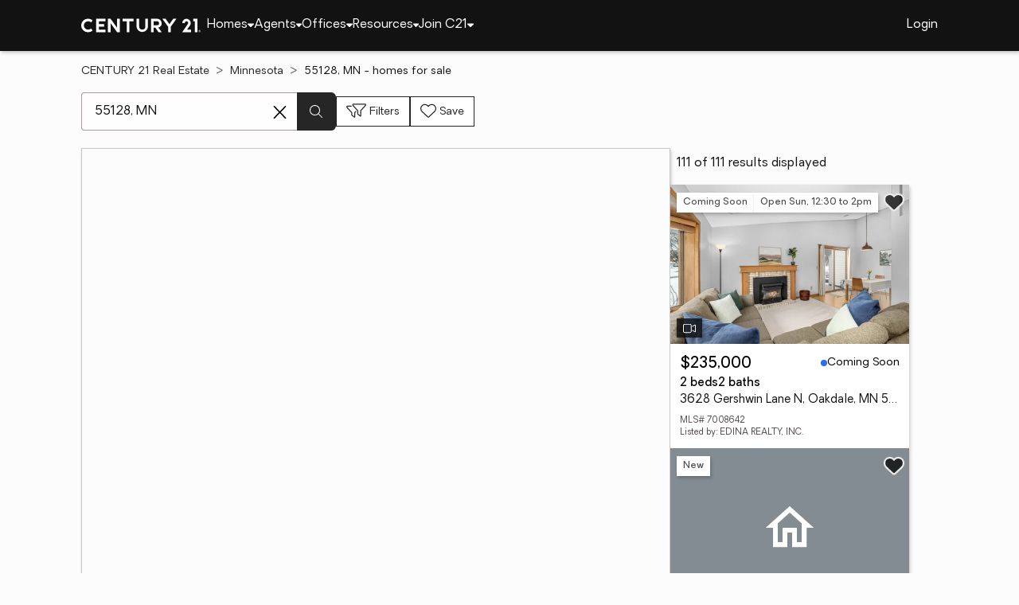

--- FILE ---
content_type: text/html
request_url: https://www.century21.com/homes/list/zip/mn/55128
body_size: 25132
content:
<!-- Generated at [2026-01-19T08:05:45.026Z] -->
<!-- Url [https://www.century21.com/homes/list/zip/mn/55128] -->
<html lang="en"><head>
        <meta charset="UTF-8">
        <meta name="viewport" content="width=device-width, initial-scale=1.0">
        <style type="text/css">:root, :host {
  --fa-font-solid: normal 900 1em/1 "Font Awesome 6 Free";
  --fa-font-regular: normal 400 1em/1 "Font Awesome 6 Free";
  --fa-font-light: normal 300 1em/1 "Font Awesome 6 Pro";
  --fa-font-thin: normal 100 1em/1 "Font Awesome 6 Pro";
  --fa-font-duotone: normal 900 1em/1 "Font Awesome 6 Duotone";
  --fa-font-brands: normal 400 1em/1 "Font Awesome 6 Brands";
  --fa-font-sharp-solid: normal 900 1em/1 "Font Awesome 6 Sharp";
  --fa-font-sharp-regular: normal 400 1em/1 "Font Awesome 6 Sharp";
  --fa-font-sharp-light: normal 300 1em/1 "Font Awesome 6 Sharp";
  --fa-font-sharp-thin: normal 100 1em/1 "Font Awesome 6 Sharp";
  --fa-font-sharp-duotone-solid: normal 900 1em/1 "Font Awesome 6 Sharp Duotone";
}

svg:not(:root).svg-inline--fa, svg:not(:host).svg-inline--fa {
  overflow: visible;
  box-sizing: content-box;
}

.svg-inline--fa {
  display: var(--fa-display, inline-block);
  height: 1em;
  overflow: visible;
  vertical-align: -0.125em;
}
.svg-inline--fa.fa-2xs {
  vertical-align: 0.1em;
}
.svg-inline--fa.fa-xs {
  vertical-align: 0em;
}
.svg-inline--fa.fa-sm {
  vertical-align: -0.0714285705em;
}
.svg-inline--fa.fa-lg {
  vertical-align: -0.2em;
}
.svg-inline--fa.fa-xl {
  vertical-align: -0.25em;
}
.svg-inline--fa.fa-2xl {
  vertical-align: -0.3125em;
}
.svg-inline--fa.fa-pull-left {
  margin-right: var(--fa-pull-margin, 0.3em);
  width: auto;
}
.svg-inline--fa.fa-pull-right {
  margin-left: var(--fa-pull-margin, 0.3em);
  width: auto;
}
.svg-inline--fa.fa-li {
  width: var(--fa-li-width, 2em);
  top: 0.25em;
}
.svg-inline--fa.fa-fw {
  width: var(--fa-fw-width, 1.25em);
}

.fa-layers svg.svg-inline--fa {
  bottom: 0;
  left: 0;
  margin: auto;
  position: absolute;
  right: 0;
  top: 0;
}

.fa-layers-counter, .fa-layers-text {
  display: inline-block;
  position: absolute;
  text-align: center;
}

.fa-layers {
  display: inline-block;
  height: 1em;
  position: relative;
  text-align: center;
  vertical-align: -0.125em;
  width: 1em;
}
.fa-layers svg.svg-inline--fa {
  transform-origin: center center;
}

.fa-layers-text {
  left: 50%;
  top: 50%;
  transform: translate(-50%, -50%);
  transform-origin: center center;
}

.fa-layers-counter {
  background-color: var(--fa-counter-background-color, #ff253a);
  border-radius: var(--fa-counter-border-radius, 1em);
  box-sizing: border-box;
  color: var(--fa-inverse, #fff);
  line-height: var(--fa-counter-line-height, 1);
  max-width: var(--fa-counter-max-width, 5em);
  min-width: var(--fa-counter-min-width, 1.5em);
  overflow: hidden;
  padding: var(--fa-counter-padding, 0.25em 0.5em);
  right: var(--fa-right, 0);
  text-overflow: ellipsis;
  top: var(--fa-top, 0);
  transform: scale(var(--fa-counter-scale, 0.25));
  transform-origin: top right;
}

.fa-layers-bottom-right {
  bottom: var(--fa-bottom, 0);
  right: var(--fa-right, 0);
  top: auto;
  transform: scale(var(--fa-layers-scale, 0.25));
  transform-origin: bottom right;
}

.fa-layers-bottom-left {
  bottom: var(--fa-bottom, 0);
  left: var(--fa-left, 0);
  right: auto;
  top: auto;
  transform: scale(var(--fa-layers-scale, 0.25));
  transform-origin: bottom left;
}

.fa-layers-top-right {
  top: var(--fa-top, 0);
  right: var(--fa-right, 0);
  transform: scale(var(--fa-layers-scale, 0.25));
  transform-origin: top right;
}

.fa-layers-top-left {
  left: var(--fa-left, 0);
  right: auto;
  top: var(--fa-top, 0);
  transform: scale(var(--fa-layers-scale, 0.25));
  transform-origin: top left;
}

.fa-1x {
  font-size: 1em;
}

.fa-2x {
  font-size: 2em;
}

.fa-3x {
  font-size: 3em;
}

.fa-4x {
  font-size: 4em;
}

.fa-5x {
  font-size: 5em;
}

.fa-6x {
  font-size: 6em;
}

.fa-7x {
  font-size: 7em;
}

.fa-8x {
  font-size: 8em;
}

.fa-9x {
  font-size: 9em;
}

.fa-10x {
  font-size: 10em;
}

.fa-2xs {
  font-size: 0.625em;
  line-height: 0.1em;
  vertical-align: 0.225em;
}

.fa-xs {
  font-size: 0.75em;
  line-height: 0.0833333337em;
  vertical-align: 0.125em;
}

.fa-sm {
  font-size: 0.875em;
  line-height: 0.0714285718em;
  vertical-align: 0.0535714295em;
}

.fa-lg {
  font-size: 1.25em;
  line-height: 0.05em;
  vertical-align: -0.075em;
}

.fa-xl {
  font-size: 1.5em;
  line-height: 0.0416666682em;
  vertical-align: -0.125em;
}

.fa-2xl {
  font-size: 2em;
  line-height: 0.03125em;
  vertical-align: -0.1875em;
}

.fa-fw {
  text-align: center;
  width: 1.25em;
}

.fa-ul {
  list-style-type: none;
  margin-left: var(--fa-li-margin, 2.5em);
  padding-left: 0;
}
.fa-ul > li {
  position: relative;
}

.fa-li {
  left: calc(-1 * var(--fa-li-width, 2em));
  position: absolute;
  text-align: center;
  width: var(--fa-li-width, 2em);
  line-height: inherit;
}

.fa-border {
  border-color: var(--fa-border-color, #eee);
  border-radius: var(--fa-border-radius, 0.1em);
  border-style: var(--fa-border-style, solid);
  border-width: var(--fa-border-width, 0.08em);
  padding: var(--fa-border-padding, 0.2em 0.25em 0.15em);
}

.fa-pull-left {
  float: left;
  margin-right: var(--fa-pull-margin, 0.3em);
}

.fa-pull-right {
  float: right;
  margin-left: var(--fa-pull-margin, 0.3em);
}

.fa-beat {
  animation-name: fa-beat;
  animation-delay: var(--fa-animation-delay, 0s);
  animation-direction: var(--fa-animation-direction, normal);
  animation-duration: var(--fa-animation-duration, 1s);
  animation-iteration-count: var(--fa-animation-iteration-count, infinite);
  animation-timing-function: var(--fa-animation-timing, ease-in-out);
}

.fa-bounce {
  animation-name: fa-bounce;
  animation-delay: var(--fa-animation-delay, 0s);
  animation-direction: var(--fa-animation-direction, normal);
  animation-duration: var(--fa-animation-duration, 1s);
  animation-iteration-count: var(--fa-animation-iteration-count, infinite);
  animation-timing-function: var(--fa-animation-timing, cubic-bezier(0.28, 0.84, 0.42, 1));
}

.fa-fade {
  animation-name: fa-fade;
  animation-delay: var(--fa-animation-delay, 0s);
  animation-direction: var(--fa-animation-direction, normal);
  animation-duration: var(--fa-animation-duration, 1s);
  animation-iteration-count: var(--fa-animation-iteration-count, infinite);
  animation-timing-function: var(--fa-animation-timing, cubic-bezier(0.4, 0, 0.6, 1));
}

.fa-beat-fade {
  animation-name: fa-beat-fade;
  animation-delay: var(--fa-animation-delay, 0s);
  animation-direction: var(--fa-animation-direction, normal);
  animation-duration: var(--fa-animation-duration, 1s);
  animation-iteration-count: var(--fa-animation-iteration-count, infinite);
  animation-timing-function: var(--fa-animation-timing, cubic-bezier(0.4, 0, 0.6, 1));
}

.fa-flip {
  animation-name: fa-flip;
  animation-delay: var(--fa-animation-delay, 0s);
  animation-direction: var(--fa-animation-direction, normal);
  animation-duration: var(--fa-animation-duration, 1s);
  animation-iteration-count: var(--fa-animation-iteration-count, infinite);
  animation-timing-function: var(--fa-animation-timing, ease-in-out);
}

.fa-shake {
  animation-name: fa-shake;
  animation-delay: var(--fa-animation-delay, 0s);
  animation-direction: var(--fa-animation-direction, normal);
  animation-duration: var(--fa-animation-duration, 1s);
  animation-iteration-count: var(--fa-animation-iteration-count, infinite);
  animation-timing-function: var(--fa-animation-timing, linear);
}

.fa-spin {
  animation-name: fa-spin;
  animation-delay: var(--fa-animation-delay, 0s);
  animation-direction: var(--fa-animation-direction, normal);
  animation-duration: var(--fa-animation-duration, 2s);
  animation-iteration-count: var(--fa-animation-iteration-count, infinite);
  animation-timing-function: var(--fa-animation-timing, linear);
}

.fa-spin-reverse {
  --fa-animation-direction: reverse;
}

.fa-pulse,
.fa-spin-pulse {
  animation-name: fa-spin;
  animation-direction: var(--fa-animation-direction, normal);
  animation-duration: var(--fa-animation-duration, 1s);
  animation-iteration-count: var(--fa-animation-iteration-count, infinite);
  animation-timing-function: var(--fa-animation-timing, steps(8));
}

@media (prefers-reduced-motion: reduce) {
  .fa-beat,
.fa-bounce,
.fa-fade,
.fa-beat-fade,
.fa-flip,
.fa-pulse,
.fa-shake,
.fa-spin,
.fa-spin-pulse {
    animation-delay: -1ms;
    animation-duration: 1ms;
    animation-iteration-count: 1;
    transition-delay: 0s;
    transition-duration: 0s;
  }
}
@keyframes fa-beat {
  0%, 90% {
    transform: scale(1);
  }
  45% {
    transform: scale(var(--fa-beat-scale, 1.25));
  }
}
@keyframes fa-bounce {
  0% {
    transform: scale(1, 1) translateY(0);
  }
  10% {
    transform: scale(var(--fa-bounce-start-scale-x, 1.1), var(--fa-bounce-start-scale-y, 0.9)) translateY(0);
  }
  30% {
    transform: scale(var(--fa-bounce-jump-scale-x, 0.9), var(--fa-bounce-jump-scale-y, 1.1)) translateY(var(--fa-bounce-height, -0.5em));
  }
  50% {
    transform: scale(var(--fa-bounce-land-scale-x, 1.05), var(--fa-bounce-land-scale-y, 0.95)) translateY(0);
  }
  57% {
    transform: scale(1, 1) translateY(var(--fa-bounce-rebound, -0.125em));
  }
  64% {
    transform: scale(1, 1) translateY(0);
  }
  100% {
    transform: scale(1, 1) translateY(0);
  }
}
@keyframes fa-fade {
  50% {
    opacity: var(--fa-fade-opacity, 0.4);
  }
}
@keyframes fa-beat-fade {
  0%, 100% {
    opacity: var(--fa-beat-fade-opacity, 0.4);
    transform: scale(1);
  }
  50% {
    opacity: 1;
    transform: scale(var(--fa-beat-fade-scale, 1.125));
  }
}
@keyframes fa-flip {
  50% {
    transform: rotate3d(var(--fa-flip-x, 0), var(--fa-flip-y, 1), var(--fa-flip-z, 0), var(--fa-flip-angle, -180deg));
  }
}
@keyframes fa-shake {
  0% {
    transform: rotate(-15deg);
  }
  4% {
    transform: rotate(15deg);
  }
  8%, 24% {
    transform: rotate(-18deg);
  }
  12%, 28% {
    transform: rotate(18deg);
  }
  16% {
    transform: rotate(-22deg);
  }
  20% {
    transform: rotate(22deg);
  }
  32% {
    transform: rotate(-12deg);
  }
  36% {
    transform: rotate(12deg);
  }
  40%, 100% {
    transform: rotate(0deg);
  }
}
@keyframes fa-spin {
  0% {
    transform: rotate(0deg);
  }
  100% {
    transform: rotate(360deg);
  }
}
.fa-rotate-90 {
  transform: rotate(90deg);
}

.fa-rotate-180 {
  transform: rotate(180deg);
}

.fa-rotate-270 {
  transform: rotate(270deg);
}

.fa-flip-horizontal {
  transform: scale(-1, 1);
}

.fa-flip-vertical {
  transform: scale(1, -1);
}

.fa-flip-both,
.fa-flip-horizontal.fa-flip-vertical {
  transform: scale(-1, -1);
}

.fa-rotate-by {
  transform: rotate(var(--fa-rotate-angle, 0));
}

.fa-stack {
  display: inline-block;
  vertical-align: middle;
  height: 2em;
  position: relative;
  width: 2.5em;
}

.fa-stack-1x,
.fa-stack-2x {
  bottom: 0;
  left: 0;
  margin: auto;
  position: absolute;
  right: 0;
  top: 0;
  z-index: var(--fa-stack-z-index, auto);
}

.svg-inline--fa.fa-stack-1x {
  height: 1em;
  width: 1.25em;
}
.svg-inline--fa.fa-stack-2x {
  height: 2em;
  width: 2.5em;
}

.fa-inverse {
  color: var(--fa-inverse, #fff);
}

.sr-only,
.fa-sr-only {
  position: absolute;
  width: 1px;
  height: 1px;
  padding: 0;
  margin: -1px;
  overflow: hidden;
  clip: rect(0, 0, 0, 0);
  white-space: nowrap;
  border-width: 0;
}

.sr-only-focusable:not(:focus),
.fa-sr-only-focusable:not(:focus) {
  position: absolute;
  width: 1px;
  height: 1px;
  padding: 0;
  margin: -1px;
  overflow: hidden;
  clip: rect(0, 0, 0, 0);
  white-space: nowrap;
  border-width: 0;
}

.svg-inline--fa .fa-primary {
  fill: var(--fa-primary-color, currentColor);
  opacity: var(--fa-primary-opacity, 1);
}

.svg-inline--fa .fa-secondary {
  fill: var(--fa-secondary-color, currentColor);
  opacity: var(--fa-secondary-opacity, 0.4);
}

.svg-inline--fa.fa-swap-opacity .fa-primary {
  opacity: var(--fa-secondary-opacity, 0.4);
}

.svg-inline--fa.fa-swap-opacity .fa-secondary {
  opacity: var(--fa-primary-opacity, 1);
}

.svg-inline--fa mask .fa-primary,
.svg-inline--fa mask .fa-secondary {
  fill: black;
}

.fad.fa-inverse,
.fa-duotone.fa-inverse {
  color: var(--fa-inverse, #fff);
}</style><link rel="icon" type="image/svg+xml" href="/favicon/C21-favicon.ico">
        <link rel="preconnect" href="https://images.cloud.realogyprod.com">
        <link rel="preconnect" href="https://maps.googleapis.com">
        <title>Zip Code 55128: Homes for Sale | The Joy of Home with CENTURY21</title>
      
      
      
      
      
      
      
      
      <link rel="stylesheet" crossorigin="" href="/assets/COMMON-D4RHix-J.css">
      <link rel="stylesheet" crossorigin="" href="/assets/SERVICES-DjqvQNYC.css">
      <link rel="stylesheet" crossorigin="" href="/assets/index-BvS0ET0z.css">
    <style id="any-fonts">
        @font-face { font-family: 'Light'; src: url(/fonts/Oakes/lt.woff2); }
        @font-face { font-family: 'Regular'; src: url(/fonts/Oakes/reg.woff2); }
        @font-face { font-family: 'Medium'; src: url(/fonts/Oakes/med.woff2); }
        @font-face { font-family: 'Bold'; src: url(/fonts/Oakes/bold.woff2); }
    </style><link rel="canonical" href="https://www.century21.com/homes/list/zip/mn/55128" data-react-helmet="true"><meta name="twitter:url:landing_url" content="https://www.century21.com/homes/list/zip/mn/55128" data-react-helmet="true"><meta property="og:url" content="https://www.century21.com/homes/list/zip/mn/55128" data-react-helmet="true"><meta charset="utf-8" data-react-helmet="true"><meta property="og:type" content="website" data-react-helmet="true"><meta name="format-detection" content="telephone=no" data-react-helmet="true"><meta name="theme-color" content="#252526" data-react-helmet="true"><meta name="viewport" content="width=device-width" data-react-helmet="true"><meta name="twitter:title" content="Zip Code 55128: Homes for Sale | The Joy of Home with CENTURY21" data-react-helmet="true"><meta property="og:title" content="Zip Code 55128: Homes for Sale | The Joy of Home with CENTURY21" data-react-helmet="true"><meta name="description" content="With 111 Zip Code 55128 homes for Sale on CENTURY 21, refine listings by price and features to find the brighter side of real estate." data-react-helmet="true"><meta name="twitter:description" content="With 111 Zip Code 55128 homes for Sale on CENTURY 21, refine listings by price and features to find the brighter side of real estate." data-react-helmet="true"><meta property="og:description" content="With 111 Zip Code 55128 homes for Sale on CENTURY 21, refine listings by price and features to find the brighter side of real estate." data-react-helmet="true"><script type="application/ld+json" data-react-helmet="true">{"@context":"https://schema.org","@graph":[{"@type":"CollectionPage","url":"https://www.century21.com/homes/list/zip/mn/55128","name":"55128, MN homes for sale - Real Estate for Sale in 55128, MN - CENTURY 21 Real Estate","contentLocation":{"@type":"Place","name":"55128, MN"},"isPartOf":{"@type":"WebPage","url":"https://www.century21.com/homes/list/zip/mn/55128","isPartOf":{"@type":"WebSite","url":"https://www.century21.com","publisher":{"@type":"Organization","url":"https://www.century21.com","name":"CENTURY 21 Real Estate","logo":{"@type":"ImageObject","url":"https://www.century21.com/images/global/c21-home-logo-white.svg"},"address":{"@type":"PostalAddress","streetAddress":"175 Park Ave","addressLocality":"Madison","addressRegion":"NJ","postalCode":"07940","addressCountry":"US"},"sameAs":[],"parentOrganization":{"@type":"Corporation","url":"https://www.anywhere.re","tickerSymbol":"HOUS","legalName":"Anywhere Real Estate Services Group LLC","address":{"@type":"PostalAddress","streetAddress":"175 Park Ave","addressLocality":"Madison","addressRegion":"NJ","postalCode":"07940","addressCountry":"US"},"@id":"https://www.anywhere.re/our-company/","name":"Anywhere Real Estate"}}}},"mainEntity":{"@type":"ItemList","numberOfItems":111,"itemListElement":[{"@type":["RealEstateListing","Product"],"url":"https://www.century21.com/homes/list/zip/mn/55128","name":"3628 Gershwin Lane N - A trusted home listing for sale in Oakdale, MN featured on CENTURY 21","description":"Presented on CENTURY 21, this TOWNHOUSE in Oakdale, MN brings together trusted guidance, modern tools, and the wonders of homeownership in one inviting space. ","datePosted":"Not available","image":"https://images-listings.century21.com/NSMLS/70/08/64/2/_P/7008642_P00.jpg","offers":{"@type":"Offer","price":235000,"priceCurrency":"USD","availability":"https://schema.org/InStock","url":"https://www.century21.com/homes/list/zip/mn/55128","name":"3628 Gershwin Lane N - A trusted home listing for sale in Oakdale, MN featured on CENTURY 21","description":"Presented on CENTURY 21, this TOWNHOUSE in Oakdale, MN brings together trusted guidance, modern tools, and the wonders of homeownership in one inviting space. "},"mainEntity":{"@type":"SingleFamilyResidence","address":{"@type":"PostalAddress","streetAddress":"3628 Gershwin Lane N","addressLocality":"Oakdale","addressRegion":"MN","postalCode":"55128","addressCountry":"US"},"geo":{"@type":"GeoCoordinates","latitude":45.0035685,"longitude":-92.9839142},"numberOfBathroomsTotal":2,"numberOfBedrooms":2,"floorSize":{"@type":"QuantitativeValue","value":null,"unitCode":"sq. ft."}},"position":1,"subjectOf":{"@type":"Event","name":"Open house Sunday, 12:30 to 2pm at 3628 Gershwin Lane N, Oakdale, MN 55128","description":"To see this property in person, visit the Open house Sunday, 12:30 to 2pm for 3628 Gershwin Lane N, Oakdale, MN 55128.","startDate":"2026-01-25T12:30:00.000Z","url":"https://www.century21.com/homes/list/zip/mn/55128","eventAttendanceMode":"https://schema.org/OfflineEventAttendanceMode","eventStatus":"https://schema.org/EventScheduled","location":{"@type":"Place","name":"3628 Gershwin Lane N, Oakdale, MN 55128","address":{"@type":"PostalAddress","streetAddress":"3628 Gershwin Lane N","addressLocality":"Oakdale","addressRegion":"MN","postalCode":"55128"},"geo":{"@type":"GeoCoordinates","latitude":45.0035685,"longitude":-92.9839142}},"offers":{"@type":"Offer","price":235000,"priceCurrency":"USD","url":"https://www.century21.com/homes/list/zip/mn/55128"},"organizer":{"@type":"Person","name":"Brant Vandenberg"}}},{"@type":["RealEstateListing","Product"],"url":"https://www.century21.com/homes/list/zip/mn/55128","name":"6691 13th St Circle N - A trusted home listing for sale in Saint Paul, MN featured on CENTURY 21","description":"Presented on CENTURY 21, this SFR in Saint Paul, MN brings together trusted guidance, modern tools, and the wonders of homeownership in one inviting space. ","datePosted":"Not available","image":"https://www.century21.com/images/property/property-avatar.svg","offers":{"@type":"Offer","price":424900,"priceCurrency":"USD","availability":"https://schema.org/InStock","url":"https://www.century21.com/homes/list/zip/mn/55128","name":"6691 13th St Circle N - A trusted home listing for sale in Saint Paul, MN featured on CENTURY 21","description":"Presented on CENTURY 21, this SFR in Saint Paul, MN brings together trusted guidance, modern tools, and the wonders of homeownership in one inviting space. "},"mainEntity":{"@type":"SingleFamilyResidence","address":{"@type":"PostalAddress","streetAddress":"6691 13th St Circle N","addressLocality":"Saint Paul","addressRegion":"MN","postalCode":"55128","addressCountry":"US"},"geo":{"@type":"GeoCoordinates","latitude":44.968412,"longitude":-92.970615},"numberOfBathroomsTotal":2,"numberOfBedrooms":4,"floorSize":{"@type":"QuantitativeValue","value":1672,"unitCode":"sq. ft."}},"position":2},{"@type":["RealEstateListing","Product"],"url":"https://www.century21.com/homes/list/zip/mn/55128","name":"6691 13th St Circle N - A trusted home listing for sale in Oakdale, MN featured on CENTURY 21","description":"Presented on CENTURY 21, this SFR in Oakdale, MN brings together trusted guidance, modern tools, and the wonders of homeownership in one inviting space. ","datePosted":"Not available","image":"https://images-listings.century21.com/NSMLS/70/09/49/4/_P/7009494_P00.jpg","offers":{"@type":"Offer","price":424900,"priceCurrency":"USD","availability":"https://schema.org/InStock","url":"https://www.century21.com/homes/list/zip/mn/55128","name":"6691 13th St Circle N - A trusted home listing for sale in Oakdale, MN featured on CENTURY 21","description":"Presented on CENTURY 21, this SFR in Oakdale, MN brings together trusted guidance, modern tools, and the wonders of homeownership in one inviting space. "},"mainEntity":{"@type":"SingleFamilyResidence","address":{"@type":"PostalAddress","streetAddress":"6691 13th St Circle N","addressLocality":"Oakdale","addressRegion":"MN","postalCode":"55128","addressCountry":"US"},"geo":{"@type":"GeoCoordinates","latitude":44.96905,"longitude":-92.97093},"numberOfBathroomsTotal":2,"numberOfBedrooms":4,"floorSize":{"@type":"QuantitativeValue","value":1672,"unitCode":"sq. ft."}},"position":3},{"@type":["RealEstateListing","Product"],"url":"https://www.century21.com/homes/list/zip/mn/55128","name":"1355 Granite Lane N - A trusted home listing for sale in Saint Paul, MN featured on CENTURY 21","description":"Presented on CENTURY 21, this SFR in Saint Paul, MN brings together trusted guidance, modern tools, and the wonders of homeownership in one inviting space. ","datePosted":"Not available","image":"https://images-listings.century21.com/ND_FMAAR/70/08/51/5/_P/7008515_P00.jpg","offers":{"@type":"Offer","price":280000,"priceCurrency":"USD","availability":"https://schema.org/InStock","url":"https://www.century21.com/homes/list/zip/mn/55128","name":"1355 Granite Lane N - A trusted home listing for sale in Saint Paul, MN featured on CENTURY 21","description":"Presented on CENTURY 21, this SFR in Saint Paul, MN brings together trusted guidance, modern tools, and the wonders of homeownership in one inviting space. "},"mainEntity":{"@type":"SingleFamilyResidence","address":{"@type":"PostalAddress","streetAddress":"1355 Granite Lane N","addressLocality":"Saint Paul","addressRegion":"MN","postalCode":"55128","addressCountry":"US"},"geo":{"@type":"GeoCoordinates","latitude":44.96776,"longitude":-92.97373},"numberOfBathroomsTotal":2,"numberOfBedrooms":3,"floorSize":{"@type":"QuantitativeValue","value":1860,"unitCode":"sq. ft."}},"position":4},{"@type":["RealEstateListing","Product"],"url":"https://www.century21.com/homes/list/zip/mn/55128","name":"1355 Granite Lane N - A trusted home listing for sale in Oakdale, MN featured on CENTURY 21","description":"Presented on CENTURY 21, this SFR in Oakdale, MN brings together trusted guidance, modern tools, and the wonders of homeownership in one inviting space. ","datePosted":"Not available","image":"https://images-listings.century21.com/NSMLS/70/08/51/5/_P/7008515_P00.jpg","offers":{"@type":"Offer","price":280000,"priceCurrency":"USD","availability":"https://schema.org/InStock","url":"https://www.century21.com/homes/list/zip/mn/55128","name":"1355 Granite Lane N - A trusted home listing for sale in Oakdale, MN featured on CENTURY 21","description":"Presented on CENTURY 21, this SFR in Oakdale, MN brings together trusted guidance, modern tools, and the wonders of homeownership in one inviting space. "},"mainEntity":{"@type":"SingleFamilyResidence","address":{"@type":"PostalAddress","streetAddress":"1355 Granite Lane N","addressLocality":"Oakdale","addressRegion":"MN","postalCode":"55128","addressCountry":"US"},"geo":{"@type":"GeoCoordinates","latitude":44.96758,"longitude":-92.97266},"numberOfBathroomsTotal":2,"numberOfBedrooms":3,"floorSize":{"@type":"QuantitativeValue","value":1639,"unitCode":"sq. ft."}},"position":5},{"@type":["RealEstateListing","Product"],"url":"https://www.century21.com/homes/list/zip/mn/55128","name":"2193 Grafton Avenue N - A trusted home listing for sale in Saint Paul, MN featured on CENTURY 21","description":"Presented on CENTURY 21, this SFR in Saint Paul, MN brings together trusted guidance, modern tools, and the wonders of homeownership in one inviting space. ","datePosted":"Not available","image":"https://images-listings.century21.com/ND_FMAAR/70/00/06/4/_P/7000064_P00.jpg","offers":{"@type":"Offer","price":380000,"priceCurrency":"USD","availability":"https://schema.org/InStock","url":"https://www.century21.com/homes/list/zip/mn/55128","name":"2193 Grafton Avenue N - A trusted home listing for sale in Saint Paul, MN featured on CENTURY 21","description":"Presented on CENTURY 21, this SFR in Saint Paul, MN brings together trusted guidance, modern tools, and the wonders of homeownership in one inviting space. "},"mainEntity":{"@type":"SingleFamilyResidence","address":{"@type":"PostalAddress","streetAddress":"2193 Grafton Avenue N","addressLocality":"Saint Paul","addressRegion":"MN","postalCode":"55128","addressCountry":"US"},"geo":{"@type":"GeoCoordinates","latitude":44.97952,"longitude":-92.97559},"numberOfBathroomsTotal":2,"numberOfBedrooms":3,"floorSize":{"@type":"QuantitativeValue","value":2268,"unitCode":"sq. ft."}},"position":6},{"@type":["RealEstateListing","Product"],"url":"https://www.century21.com/homes/list/zip/mn/55128","name":"2840 Henslow Avenue N - A trusted home listing for sale in Saint Paul, MN featured on CENTURY 21","description":"Presented on CENTURY 21, this SFR in Saint Paul, MN brings together trusted guidance, modern tools, and the wonders of homeownership in one inviting space. ","datePosted":"Not available","image":"https://images-listings.century21.com/ND_FMAAR/70/06/09/9/_P/7006099_P00.jpg","offers":{"@type":"Offer","price":315000,"priceCurrency":"USD","availability":"https://schema.org/InStock","url":"https://www.century21.com/homes/list/zip/mn/55128","name":"2840 Henslow Avenue N - A trusted home listing for sale in Saint Paul, MN featured on CENTURY 21","description":"Presented on CENTURY 21, this SFR in Saint Paul, MN brings together trusted guidance, modern tools, and the wonders of homeownership in one inviting space. "},"mainEntity":{"@type":"SingleFamilyResidence","address":{"@type":"PostalAddress","streetAddress":"2840 Henslow Avenue N","addressLocality":"Saint Paul","addressRegion":"MN","postalCode":"55128","addressCountry":"US"},"geo":{"@type":"GeoCoordinates","latitude":44.98937,"longitude":-92.95266},"numberOfBathroomsTotal":2,"numberOfBedrooms":4,"floorSize":{"@type":"QuantitativeValue","value":1966,"unitCode":"sq. ft."}},"position":7},{"@type":["RealEstateListing","Product"],"url":"https://www.century21.com/homes/list/zip/mn/55128","name":"2037 Gresham Avenue N - A trusted home listing for sale in Saint Paul, MN featured on CENTURY 21","description":"Presented on CENTURY 21, this SFR in Saint Paul, MN brings together trusted guidance, modern tools, and the wonders of homeownership in one inviting space. ","datePosted":"Not available","image":"https://images-listings.century21.com/ND_FMAAR/70/05/05/8/_P/7005058_P00.jpg","offers":{"@type":"Offer","price":259900,"priceCurrency":"USD","availability":"https://schema.org/InStock","url":"https://www.century21.com/homes/list/zip/mn/55128","name":"2037 Gresham Avenue N - A trusted home listing for sale in Saint Paul, MN featured on CENTURY 21","description":"Presented on CENTURY 21, this SFR in Saint Paul, MN brings together trusted guidance, modern tools, and the wonders of homeownership in one inviting space. "},"mainEntity":{"@type":"SingleFamilyResidence","address":{"@type":"PostalAddress","streetAddress":"2037 Gresham Avenue N","addressLocality":"Saint Paul","addressRegion":"MN","postalCode":"55128","addressCountry":"US"},"geo":{"@type":"GeoCoordinates","latitude":44.980282,"longitude":-92.967862},"numberOfBathroomsTotal":2,"numberOfBedrooms":3,"floorSize":{"@type":"QuantitativeValue","value":1700,"unitCode":"sq. ft."}},"position":8},{"@type":["RealEstateListing","Product"],"url":"https://www.century21.com/homes/list/zip/mn/55128","name":"7555 Upper 42nd Street N - A trusted home listing for sale in Oakdale, MN featured on CENTURY 21","description":"Presented on CENTURY 21, this SFR in Oakdale, MN brings together trusted guidance, modern tools, and the wonders of homeownership in one inviting space. ","datePosted":"Not available","image":"https://images-listings.century21.com/ND_FMAAR/70/06/07/7/_P/7006077_P00.jpg","offers":{"@type":"Offer","price":549755,"priceCurrency":"USD","availability":"https://schema.org/InStock","url":"https://www.century21.com/homes/list/zip/mn/55128","name":"7555 Upper 42nd Street N - A trusted home listing for sale in Oakdale, MN featured on CENTURY 21","description":"Presented on CENTURY 21, this SFR in Oakdale, MN brings together trusted guidance, modern tools, and the wonders of homeownership in one inviting space. "},"mainEntity":{"@type":"SingleFamilyResidence","address":{"@type":"PostalAddress","streetAddress":"7555 Upper 42nd Street N","addressLocality":"Oakdale","addressRegion":"MN","postalCode":"55128","addressCountry":"US"},"geo":{"@type":"GeoCoordinates","latitude":45.0095118,"longitude":-92.9519939},"numberOfBathroomsTotal":3,"numberOfBedrooms":4,"floorSize":{"@type":"QuantitativeValue","value":3292,"unitCode":"sq. ft."}},"position":9},{"@type":["RealEstateListing","Product"],"url":"https://www.century21.com/homes/list/zip/mn/55128","name":"7551 Upper 42nd Street N - A trusted home listing for sale in Oakdale, MN featured on CENTURY 21","description":"Presented on CENTURY 21, this SFR in Oakdale, MN brings together trusted guidance, modern tools, and the wonders of homeownership in one inviting space. ","datePosted":"Not available","image":"https://images-listings.century21.com/ND_FMAAR/70/06/08/9/_P/7006089_P00.jpg","offers":{"@type":"Offer","price":613780,"priceCurrency":"USD","availability":"https://schema.org/InStock","url":"https://www.century21.com/homes/list/zip/mn/55128","name":"7551 Upper 42nd Street N - A trusted home listing for sale in Oakdale, MN featured on CENTURY 21","description":"Presented on CENTURY 21, this SFR in Oakdale, MN brings together trusted guidance, modern tools, and the wonders of homeownership in one inviting space. "},"mainEntity":{"@type":"SingleFamilyResidence","address":{"@type":"PostalAddress","streetAddress":"7551 Upper 42nd Street N","addressLocality":"Oakdale","addressRegion":"MN","postalCode":"55128","addressCountry":"US"},"geo":{"@type":"GeoCoordinates","latitude":45.0095517,"longitude":-92.952246},"numberOfBathroomsTotal":3,"numberOfBedrooms":4,"floorSize":{"@type":"QuantitativeValue","value":3918,"unitCode":"sq. ft."}},"position":10},{"@type":["RealEstateListing","Product"],"url":"https://www.century21.com/homes/list/zip/mn/55128","name":"2311 Grange Avenue N - A trusted home listing for sale in Oakdale, MN featured on CENTURY 21","description":"Presented on CENTURY 21, this TOWNHOUSE in Oakdale, MN brings together trusted guidance, modern tools, and the wonders of homeownership in one inviting space. ","datePosted":"Not available","image":"https://images-listings.century21.com/NSMLS/70/01/26/1/_P/7001261_P00.jpg","offers":{"@type":"Offer","price":242000,"priceCurrency":"USD","availability":"https://schema.org/InStock","url":"https://www.century21.com/homes/list/zip/mn/55128","name":"2311 Grange Avenue N - A trusted home listing for sale in Oakdale, MN featured on CENTURY 21","description":"Presented on CENTURY 21, this TOWNHOUSE in Oakdale, MN brings together trusted guidance, modern tools, and the wonders of homeownership in one inviting space. "},"mainEntity":{"@type":"SingleFamilyResidence","address":{"@type":"PostalAddress","streetAddress":"2311 Grange Avenue N","addressLocality":"Oakdale","addressRegion":"MN","postalCode":"55128","addressCountry":"US"},"geo":{"@type":"GeoCoordinates","latitude":44.9828395,"longitude":-92.9714965},"numberOfBathroomsTotal":2,"numberOfBedrooms":2,"floorSize":{"@type":"QuantitativeValue","value":1500,"unitCode":"sq. ft."}},"position":11},{"@type":["RealEstateListing","Product"],"url":"https://www.century21.com/homes/list/zip/mn/55128","name":"6496 13th Street N - A trusted home listing for sale in Saint Paul, MN featured on CENTURY 21","description":"Presented on CENTURY 21, this SFR in Saint Paul, MN brings together trusted guidance, modern tools, and the wonders of homeownership in one inviting space. ","datePosted":"Not available","image":"https://images-listings.century21.com/ND_FMAAR/70/03/23/8/_P/7003238_P00.jpg","offers":{"@type":"Offer","price":294500,"priceCurrency":"USD","availability":"https://schema.org/InStock","url":"https://www.century21.com/homes/list/zip/mn/55128","name":"6496 13th Street N - A trusted home listing for sale in Saint Paul, MN featured on CENTURY 21","description":"Presented on CENTURY 21, this SFR in Saint Paul, MN brings together trusted guidance, modern tools, and the wonders of homeownership in one inviting space. "},"mainEntity":{"@type":"SingleFamilyResidence","address":{"@type":"PostalAddress","streetAddress":"6496 13th Street N","addressLocality":"Saint Paul","addressRegion":"MN","postalCode":"55128","addressCountry":"US"},"geo":{"@type":"GeoCoordinates","latitude":44.96813,"longitude":-92.97644},"numberOfBathroomsTotal":2,"numberOfBedrooms":2,"floorSize":{"@type":"QuantitativeValue","value":null,"unitCode":"sq. ft."}},"position":12},{"@type":["RealEstateListing","Product"],"url":"https://www.century21.com/homes/list/zip/mn/55128","name":"2037 Gresham Avenue N - A trusted home listing for sale in Oakdale, MN featured on CENTURY 21","description":"Presented on CENTURY 21, this TOWNHOUSE in Oakdale, MN brings together trusted guidance, modern tools, and the wonders of homeownership in one inviting space. ","datePosted":"Not available","image":"https://images-listings.century21.com/NSMLS/70/05/05/8/_P/7005058_P00.jpg","offers":{"@type":"Offer","price":259900,"priceCurrency":"USD","availability":"https://schema.org/InStock","url":"https://www.century21.com/homes/list/zip/mn/55128","name":"2037 Gresham Avenue N - A trusted home listing for sale in Oakdale, MN featured on CENTURY 21","description":"Presented on CENTURY 21, this TOWNHOUSE in Oakdale, MN brings together trusted guidance, modern tools, and the wonders of homeownership in one inviting space. "},"mainEntity":{"@type":"SingleFamilyResidence","address":{"@type":"PostalAddress","streetAddress":"2037 Gresham Avenue N","addressLocality":"Oakdale","addressRegion":"MN","postalCode":"55128","addressCountry":"US"},"geo":{"@type":"GeoCoordinates","latitude":44.98026,"longitude":-92.96817},"numberOfBathroomsTotal":2,"numberOfBedrooms":3,"floorSize":{"@type":"QuantitativeValue","value":1328,"unitCode":"sq. ft."}},"position":13},{"@type":["RealEstateListing","Product"],"url":"https://www.century21.com/homes/list/zip/mn/55128","name":"6648 4th Street N - A trusted home listing for sale in Saint Paul, MN featured on CENTURY 21","description":"Presented on CENTURY 21, this SFR in Saint Paul, MN brings together trusted guidance, modern tools, and the wonders of homeownership in one inviting space. ","datePosted":"Not available","image":"https://images-listings.century21.com/ND_FMAAR/70/05/69/6/_P/7005696_P00.jpg","offers":{"@type":"Offer","price":319000,"priceCurrency":"USD","availability":"https://schema.org/InStock","url":"https://www.century21.com/homes/list/zip/mn/55128","name":"6648 4th Street N - A trusted home listing for sale in Saint Paul, MN featured on CENTURY 21","description":"Presented on CENTURY 21, this SFR in Saint Paul, MN brings together trusted guidance, modern tools, and the wonders of homeownership in one inviting space. "},"mainEntity":{"@type":"SingleFamilyResidence","address":{"@type":"PostalAddress","streetAddress":"6648 4th Street N","addressLocality":"Saint Paul","addressRegion":"MN","postalCode":"55128","addressCountry":"US"},"geo":{"@type":"GeoCoordinates","latitude":44.95476,"longitude":-92.97167},"numberOfBathroomsTotal":2,"numberOfBedrooms":3,"floorSize":{"@type":"QuantitativeValue","value":1813,"unitCode":"sq. ft."}},"position":14,"subjectOf":{"@type":"Event","name":"Open house Monday, 8am to 7pm at 6648 4th Street N, Saint Paul, MN 55128","description":"To see this property in person, visit the Open house Monday, 8am to 7pm for 6648 4th Street N, Saint Paul, MN 55128.","startDate":"2026-01-19T08:00:00.000Z","url":"https://www.century21.com/homes/list/zip/mn/55128","eventAttendanceMode":"https://schema.org/OfflineEventAttendanceMode","eventStatus":"https://schema.org/EventScheduled","location":{"@type":"Place","name":"6648 4th Street N, Saint Paul, MN 55128","address":{"@type":"PostalAddress","streetAddress":"6648 4th Street N","addressLocality":"Saint Paul","addressRegion":"MN","postalCode":"55128"},"geo":{"@type":"GeoCoordinates","latitude":44.95476,"longitude":-92.97167}},"offers":{"@type":"Offer","price":319000,"priceCurrency":"USD","url":"https://www.century21.com/homes/list/zip/mn/55128"},"organizer":{"@type":"Person","name":"AMBER N BROADWAY"}}},{"@type":["RealEstateListing","Product"],"url":"https://www.century21.com/homes/list/zip/mn/55128","name":"2311 Grange Avenue N - A trusted home listing for sale in Oakdale, MN featured on CENTURY 21","description":"Presented on CENTURY 21, this SFR in Oakdale, MN brings together trusted guidance, modern tools, and the wonders of homeownership in one inviting space. ","datePosted":"Not available","image":"https://images-listings.century21.com/ND_FMAAR/70/01/26/1/_P/7001261_P00.jpg","offers":{"@type":"Offer","price":242000,"priceCurrency":"USD","availability":"https://schema.org/InStock","url":"https://www.century21.com/homes/list/zip/mn/55128","name":"2311 Grange Avenue N - A trusted home listing for sale in Oakdale, MN featured on CENTURY 21","description":"Presented on CENTURY 21, this SFR in Oakdale, MN brings together trusted guidance, modern tools, and the wonders of homeownership in one inviting space. "},"mainEntity":{"@type":"SingleFamilyResidence","address":{"@type":"PostalAddress","streetAddress":"2311 Grange Avenue N","addressLocality":"Oakdale","addressRegion":"MN","postalCode":"55128","addressCountry":"US"},"geo":{"@type":"GeoCoordinates","latitude":44.98182,"longitude":-92.9729},"numberOfBathroomsTotal":2,"numberOfBedrooms":2,"floorSize":{"@type":"QuantitativeValue","value":1500,"unitCode":"sq. ft."}},"position":15},{"@type":["RealEstateListing","Product"],"url":"https://www.century21.com/homes/list/zip/mn/55128","name":"3737 Gershwin Lane N - A trusted home listing for sale in Oakdale, MN featured on CENTURY 21","description":"Presented on CENTURY 21, this TOWNHOUSE in Oakdale, MN brings together trusted guidance, modern tools, and the wonders of homeownership in one inviting space. ","datePosted":"Not available","image":"https://images-listings.century21.com/NSMLS/70/04/41/2/_P/7004412_P00.jpg","offers":{"@type":"Offer","price":310000,"priceCurrency":"USD","availability":"https://schema.org/InStock","url":"https://www.century21.com/homes/list/zip/mn/55128","name":"3737 Gershwin Lane N - A trusted home listing for sale in Oakdale, MN featured on CENTURY 21","description":"Presented on CENTURY 21, this TOWNHOUSE in Oakdale, MN brings together trusted guidance, modern tools, and the wonders of homeownership in one inviting space. "},"mainEntity":{"@type":"SingleFamilyResidence","address":{"@type":"PostalAddress","streetAddress":"3737 Gershwin Lane N","addressLocality":"Oakdale","addressRegion":"MN","postalCode":"55128","addressCountry":"US"},"geo":{"@type":"GeoCoordinates","latitude":45.004105,"longitude":-92.9806283},"numberOfBathroomsTotal":3,"numberOfBedrooms":3,"floorSize":{"@type":"QuantitativeValue","value":1890,"unitCode":"sq. ft."}},"position":16},{"@type":["RealEstateListing","Product"],"url":"https://www.century21.com/homes/list/zip/mn/55128","name":"3737 Gershwin Lane N - A trusted home listing for sale in Saint Paul, MN featured on CENTURY 21","description":"Presented on CENTURY 21, this SFR in Saint Paul, MN brings together trusted guidance, modern tools, and the wonders of homeownership in one inviting space. ","datePosted":"Not available","image":"https://images-listings.century21.com/ND_FMAAR/70/04/41/2/_P/7004412_P00.jpg","offers":{"@type":"Offer","price":310000,"priceCurrency":"USD","availability":"https://schema.org/InStock","url":"https://www.century21.com/homes/list/zip/mn/55128","name":"3737 Gershwin Lane N - A trusted home listing for sale in Saint Paul, MN featured on CENTURY 21","description":"Presented on CENTURY 21, this SFR in Saint Paul, MN brings together trusted guidance, modern tools, and the wonders of homeownership in one inviting space. "},"mainEntity":{"@type":"SingleFamilyResidence","address":{"@type":"PostalAddress","streetAddress":"3737 Gershwin Lane N","addressLocality":"Saint Paul","addressRegion":"MN","postalCode":"55128","addressCountry":"US"},"geo":{"@type":"GeoCoordinates","latitude":45.0041855,"longitude":-92.98058167},"numberOfBathroomsTotal":3,"numberOfBedrooms":3,"floorSize":{"@type":"QuantitativeValue","value":1890,"unitCode":"sq. ft."}},"position":17},{"@type":["RealEstateListing","Product"],"url":"https://www.century21.com/homes/list/zip/mn/55128","name":"6474 15th Street Place N - A trusted home listing for sale in Oakdale, MN featured on CENTURY 21","description":"Presented on CENTURY 21, this TOWNHOUSE in Oakdale, MN brings together trusted guidance, modern tools, and the wonders of homeownership in one inviting space. ","datePosted":"Not available","image":"https://images-listings.century21.com/NSMLS/70/04/43/6/_P/7004436_P00.jpg","offers":{"@type":"Offer","price":290000,"priceCurrency":"USD","availability":"https://schema.org/InStock","url":"https://www.century21.com/homes/list/zip/mn/55128","name":"6474 15th Street Place N - A trusted home listing for sale in Oakdale, MN featured on CENTURY 21","description":"Presented on CENTURY 21, this TOWNHOUSE in Oakdale, MN brings together trusted guidance, modern tools, and the wonders of homeownership in one inviting space. "},"mainEntity":{"@type":"SingleFamilyResidence","address":{"@type":"PostalAddress","streetAddress":"6474 15th Street Place N","addressLocality":"Oakdale","addressRegion":"MN","postalCode":"55128","addressCountry":"US"},"geo":{"@type":"GeoCoordinates","latitude":44.97092,"longitude":-92.97533},"numberOfBathroomsTotal":3,"numberOfBedrooms":3,"floorSize":{"@type":"QuantitativeValue","value":1800,"unitCode":"sq. ft."}},"position":18},{"@type":["RealEstateListing","Product"],"url":"https://www.century21.com/homes/list/zip/mn/55128","name":"6474 15th Street Place N - A trusted home listing for sale in Saint Paul, MN featured on CENTURY 21","description":"Presented on CENTURY 21, this SFR in Saint Paul, MN brings together trusted guidance, modern tools, and the wonders of homeownership in one inviting space. ","datePosted":"Not available","image":"https://images-listings.century21.com/ND_FMAAR/70/04/43/6/_P/7004436_P00.jpg","offers":{"@type":"Offer","price":290000,"priceCurrency":"USD","availability":"https://schema.org/InStock","url":"https://www.century21.com/homes/list/zip/mn/55128","name":"6474 15th Street Place N - A trusted home listing for sale in Saint Paul, MN featured on CENTURY 21","description":"Presented on CENTURY 21, this SFR in Saint Paul, MN brings together trusted guidance, modern tools, and the wonders of homeownership in one inviting space. "},"mainEntity":{"@type":"SingleFamilyResidence","address":{"@type":"PostalAddress","streetAddress":"6474 15th Street Place N","addressLocality":"Saint Paul","addressRegion":"MN","postalCode":"55128","addressCountry":"US"},"geo":{"@type":"GeoCoordinates","latitude":44.97137,"longitude":-92.97501},"numberOfBathroomsTotal":3,"numberOfBedrooms":3,"floorSize":{"@type":"QuantitativeValue","value":1800,"unitCode":"sq. ft."}},"position":19},{"@type":["RealEstateListing","Product"],"url":"https://www.century21.com/homes/list/zip/mn/55128","name":"2161 Heron Avenue N - A trusted home listing for sale in Saint Paul, MN featured on CENTURY 21","description":"Presented on CENTURY 21, this SFR in Saint Paul, MN brings together trusted guidance, modern tools, and the wonders of homeownership in one inviting space. ","datePosted":"Not available","image":"https://images-listings.century21.com/ND_FMAAR/70/03/82/4/_P/7003824_P00.jpg","offers":{"@type":"Offer","price":430000,"priceCurrency":"USD","availability":"https://schema.org/InStock","url":"https://www.century21.com/homes/list/zip/mn/55128","name":"2161 Heron Avenue N - A trusted home listing for sale in Saint Paul, MN featured on CENTURY 21","description":"Presented on CENTURY 21, this SFR in Saint Paul, MN brings together trusted guidance, modern tools, and the wonders of homeownership in one inviting space. "},"mainEntity":{"@type":"SingleFamilyResidence","address":{"@type":"PostalAddress","streetAddress":"2161 Heron Avenue N","addressLocality":"Saint Paul","addressRegion":"MN","postalCode":"55128","addressCountry":"US"},"geo":{"@type":"GeoCoordinates","latitude":44.97939,"longitude":-92.95011},"numberOfBathroomsTotal":3,"numberOfBedrooms":4,"floorSize":{"@type":"QuantitativeValue","value":2522,"unitCode":"sq. ft."}},"position":20},{"@type":["RealEstateListing","Product"],"url":"https://www.century21.com/homes/list/zip/mn/55128","name":"6496 13th Street N - A trusted home listing for sale in Oakdale, MN featured on CENTURY 21","description":"Presented on CENTURY 21, this TOWNHOUSE in Oakdale, MN brings together trusted guidance, modern tools, and the wonders of homeownership in one inviting space. ","datePosted":"Not available","image":"https://images-listings.century21.com/NSMLS/70/03/23/8/_P/7003238_P00.jpg","offers":{"@type":"Offer","price":294500,"priceCurrency":"USD","availability":"https://schema.org/InStock","url":"https://www.century21.com/homes/list/zip/mn/55128","name":"6496 13th Street N - A trusted home listing for sale in Oakdale, MN featured on CENTURY 21","description":"Presented on CENTURY 21, this TOWNHOUSE in Oakdale, MN brings together trusted guidance, modern tools, and the wonders of homeownership in one inviting space. "},"mainEntity":{"@type":"SingleFamilyResidence","address":{"@type":"PostalAddress","streetAddress":"6496 13th Street N","addressLocality":"Oakdale","addressRegion":"MN","postalCode":"55128","addressCountry":"US"},"geo":{"@type":"GeoCoordinates","latitude":44.9681,"longitude":-92.97662},"numberOfBathroomsTotal":2,"numberOfBedrooms":2,"floorSize":{"@type":"QuantitativeValue","value":1136,"unitCode":"sq. ft."}},"position":21},{"@type":["RealEstateListing","Product"],"url":"https://www.century21.com/homes/list/zip/mn/55128","name":"7670 13th Street N - A trusted home listing for sale in Oakdale, MN featured on CENTURY 21","description":"Presented on CENTURY 21, this TOWNHOUSE in Oakdale, MN brings together trusted guidance, modern tools, and the wonders of homeownership in one inviting space. ","datePosted":"Not available","image":"https://images-listings.century21.com/NSMLS/70/02/78/1/_P/7002781_P00.jpg","offers":{"@type":"Offer","price":199900,"priceCurrency":"USD","availability":"https://schema.org/InStock","url":"https://www.century21.com/homes/list/zip/mn/55128","name":"7670 13th Street N - A trusted home listing for sale in Oakdale, MN featured on CENTURY 21","description":"Presented on CENTURY 21, this TOWNHOUSE in Oakdale, MN brings together trusted guidance, modern tools, and the wonders of homeownership in one inviting space. "},"mainEntity":{"@type":"SingleFamilyResidence","address":{"@type":"PostalAddress","streetAddress":"7670 13th Street N","addressLocality":"Oakdale","addressRegion":"MN","postalCode":"55128","addressCountry":"US"},"geo":{"@type":"GeoCoordinates","latitude":44.968391,"longitude":-92.951026},"numberOfBathroomsTotal":1,"numberOfBedrooms":2,"floorSize":{"@type":"QuantitativeValue","value":1100,"unitCode":"sq. ft."}},"position":22},{"@type":["RealEstateListing","Product"],"url":"https://www.century21.com/homes/list/zip/mn/55128","name":"7670 13th Street N - A trusted home listing for sale in Saint Paul, MN featured on CENTURY 21","description":"Presented on CENTURY 21, this SFR in Saint Paul, MN brings together trusted guidance, modern tools, and the wonders of homeownership in one inviting space. ","datePosted":"Not available","image":"https://images-listings.century21.com/ND_FMAAR/70/02/78/1/_P/7002781_P00.jpg","offers":{"@type":"Offer","price":199900,"priceCurrency":"USD","availability":"https://schema.org/InStock","url":"https://www.century21.com/homes/list/zip/mn/55128","name":"7670 13th Street N - A trusted home listing for sale in Saint Paul, MN featured on CENTURY 21","description":"Presented on CENTURY 21, this SFR in Saint Paul, MN brings together trusted guidance, modern tools, and the wonders of homeownership in one inviting space. "},"mainEntity":{"@type":"SingleFamilyResidence","address":{"@type":"PostalAddress","streetAddress":"7670 13th Street N","addressLocality":"Saint Paul","addressRegion":"MN","postalCode":"55128","addressCountry":"US"},"geo":{"@type":"GeoCoordinates","latitude":44.968399,"longitude":-92.951033},"numberOfBathroomsTotal":1,"numberOfBedrooms":2,"floorSize":{"@type":"QuantitativeValue","value":1100,"unitCode":"sq. ft."}},"position":23},{"@type":["RealEstateListing","Product"],"url":"https://www.century21.com/homes/list/zip/mn/55128","name":"3650 Gershwin Lane N - A trusted home listing for sale in Oakdale, MN featured on CENTURY 21","description":"Presented on CENTURY 21, this TOWNHOUSE in Oakdale, MN brings together trusted guidance, modern tools, and the wonders of homeownership in one inviting space. ","datePosted":"Not available","image":"https://images-listings.century21.com/NSMLS/70/01/97/7/_P/7001977_P00.jpg","offers":{"@type":"Offer","price":225000,"priceCurrency":"USD","availability":"https://schema.org/InStock","url":"https://www.century21.com/homes/list/zip/mn/55128","name":"3650 Gershwin Lane N - A trusted home listing for sale in Oakdale, MN featured on CENTURY 21","description":"Presented on CENTURY 21, this TOWNHOUSE in Oakdale, MN brings together trusted guidance, modern tools, and the wonders of homeownership in one inviting space. "},"mainEntity":{"@type":"SingleFamilyResidence","address":{"@type":"PostalAddress","streetAddress":"3650 Gershwin Lane N","addressLocality":"Oakdale","addressRegion":"MN","postalCode":"55128","addressCountry":"US"},"geo":{"@type":"GeoCoordinates","latitude":45.00458,"longitude":-92.98372},"numberOfBathroomsTotal":1,"numberOfBedrooms":2,"floorSize":{"@type":"QuantitativeValue","value":972,"unitCode":"sq. ft."}},"position":24},{"@type":["RealEstateListing","Product"],"url":"https://www.century21.com/homes/list/zip/mn/55128","name":"3650 Gershwin Lane N - A trusted home listing for sale in Oakdale, MN featured on CENTURY 21","description":"Presented on CENTURY 21, this SFR in Oakdale, MN brings together trusted guidance, modern tools, and the wonders of homeownership in one inviting space. ","datePosted":"Not available","image":"https://images-listings.century21.com/ND_FMAAR/70/01/97/7/_P/7001977_P00.jpg","offers":{"@type":"Offer","price":225000,"priceCurrency":"USD","availability":"https://schema.org/InStock","url":"https://www.century21.com/homes/list/zip/mn/55128","name":"3650 Gershwin Lane N - A trusted home listing for sale in Oakdale, MN featured on CENTURY 21","description":"Presented on CENTURY 21, this SFR in Oakdale, MN brings together trusted guidance, modern tools, and the wonders of homeownership in one inviting space. "},"mainEntity":{"@type":"SingleFamilyResidence","address":{"@type":"PostalAddress","streetAddress":"3650 Gershwin Lane N","addressLocality":"Oakdale","addressRegion":"MN","postalCode":"55128","addressCountry":"US"},"geo":{"@type":"GeoCoordinates","latitude":45.00458,"longitude":-92.98372},"numberOfBathroomsTotal":1,"numberOfBedrooms":2,"floorSize":{"@type":"QuantitativeValue","value":972,"unitCode":"sq. ft."}},"position":25},{"@type":["RealEstateListing","Product"],"url":"https://www.century21.com/homes/list/zip/mn/55128","name":"1273 Hilo Avenue N - A trusted home listing for sale in Saint Paul, MN featured on CENTURY 21","description":"Presented on CENTURY 21, this SFR in Saint Paul, MN brings together trusted guidance, modern tools, and the wonders of homeownership in one inviting space. ","datePosted":"Not available","image":"https://images-listings.century21.com/ND_FMAAR/70/01/47/5/_P/7001475_P00.jpg","offers":{"@type":"Offer","price":259900,"priceCurrency":"USD","availability":"https://schema.org/InStock","url":"https://www.century21.com/homes/list/zip/mn/55128","name":"1273 Hilo Avenue N - A trusted home listing for sale in Saint Paul, MN featured on CENTURY 21","description":"Presented on CENTURY 21, this SFR in Saint Paul, MN brings together trusted guidance, modern tools, and the wonders of homeownership in one inviting space. "},"mainEntity":{"@type":"SingleFamilyResidence","address":{"@type":"PostalAddress","streetAddress":"1273 Hilo Avenue N","addressLocality":"Saint Paul","addressRegion":"MN","postalCode":"55128","addressCountry":"US"},"geo":{"@type":"GeoCoordinates","latitude":44.967818,"longitude":-92.949365},"numberOfBathroomsTotal":2,"numberOfBedrooms":2,"floorSize":{"@type":"QuantitativeValue","value":1325,"unitCode":"sq. ft."}},"position":26},{"@type":["RealEstateListing","Product"],"url":"https://www.century21.com/homes/list/zip/mn/55128","name":"1273 Hilo Avenue N - A trusted home listing for sale in Oakdale, MN featured on CENTURY 21","description":"Presented on CENTURY 21, this TOWNHOUSE in Oakdale, MN brings together trusted guidance, modern tools, and the wonders of homeownership in one inviting space. ","datePosted":"Not available","image":"https://images-listings.century21.com/NSMLS/70/01/47/5/_P/7001475_P00.jpg","offers":{"@type":"Offer","price":259900,"priceCurrency":"USD","availability":"https://schema.org/InStock","url":"https://www.century21.com/homes/list/zip/mn/55128","name":"1273 Hilo Avenue N - A trusted home listing for sale in Oakdale, MN featured on CENTURY 21","description":"Presented on CENTURY 21, this TOWNHOUSE in Oakdale, MN brings together trusted guidance, modern tools, and the wonders of homeownership in one inviting space. "},"mainEntity":{"@type":"SingleFamilyResidence","address":{"@type":"PostalAddress","streetAddress":"1273 Hilo Avenue N","addressLocality":"Oakdale","addressRegion":"MN","postalCode":"55128","addressCountry":"US"},"geo":{"@type":"GeoCoordinates","latitude":44.96759,"longitude":-92.94985},"numberOfBathroomsTotal":2,"numberOfBedrooms":2,"floorSize":{"@type":"QuantitativeValue","value":1325,"unitCode":"sq. ft."}},"position":27},{"@type":["RealEstateListing","Product"],"url":"https://www.century21.com/homes/list/zip/mn/55128","name":"6983 21st Street N - A trusted home listing for sale in Oakdale, MN featured on CENTURY 21","description":"Presented on CENTURY 21, this SFR in Oakdale, MN brings together trusted guidance, modern tools, and the wonders of homeownership in one inviting space. ","datePosted":"Not available","image":"https://images-listings.century21.com/ND_FMAAR/70/00/26/3/_P/7000263_P00.jpg","offers":{"@type":"Offer","price":227900,"priceCurrency":"USD","availability":"https://schema.org/InStock","url":"https://www.century21.com/homes/list/zip/mn/55128","name":"6983 21st Street N - A trusted home listing for sale in Oakdale, MN featured on CENTURY 21","description":"Presented on CENTURY 21, this SFR in Oakdale, MN brings together trusted guidance, modern tools, and the wonders of homeownership in one inviting space. "},"mainEntity":{"@type":"SingleFamilyResidence","address":{"@type":"PostalAddress","streetAddress":"6983 21st Street N","addressLocality":"Oakdale","addressRegion":"MN","postalCode":"55128","addressCountry":"US"},"geo":{"@type":"GeoCoordinates","latitude":44.978611,"longitude":-92.965709},"numberOfBathroomsTotal":2,"numberOfBedrooms":2,"floorSize":{"@type":"QuantitativeValue","value":1080,"unitCode":"sq. ft."}},"position":28},{"@type":["RealEstateListing","Product"],"url":"https://www.century21.com/homes/list/zip/mn/55128","name":"6983 21st Street N - A trusted home listing for sale in Oakdale, MN featured on CENTURY 21","description":"Presented on CENTURY 21, this TOWNHOUSE in Oakdale, MN brings together trusted guidance, modern tools, and the wonders of homeownership in one inviting space. ","datePosted":"Not available","image":"https://images-listings.century21.com/NSMLS/70/00/26/3/_P/7000263_P00.jpg","offers":{"@type":"Offer","price":227900,"priceCurrency":"USD","availability":"https://schema.org/InStock","url":"https://www.century21.com/homes/list/zip/mn/55128","name":"6983 21st Street N - A trusted home listing for sale in Oakdale, MN featured on CENTURY 21","description":"Presented on CENTURY 21, this TOWNHOUSE in Oakdale, MN brings together trusted guidance, modern tools, and the wonders of homeownership in one inviting space. "},"mainEntity":{"@type":"SingleFamilyResidence","address":{"@type":"PostalAddress","streetAddress":"6983 21st Street N","addressLocality":"Oakdale","addressRegion":"MN","postalCode":"55128","addressCountry":"US"},"geo":{"@type":"GeoCoordinates","latitude":44.978611,"longitude":-92.965709},"numberOfBathroomsTotal":2,"numberOfBedrooms":2,"floorSize":{"@type":"QuantitativeValue","value":1080,"unitCode":"sq. ft."}},"position":29},{"@type":["RealEstateListing","Product"],"url":"https://www.century21.com/homes/list/zip/mn/55128","name":"6937 Stillwater Boulevard N - A trusted home listing for sale in Oakdale, MN featured on CENTURY 21","description":"Presented on CENTURY 21, this SFR in Oakdale, MN brings together trusted guidance, modern tools, and the wonders of homeownership in one inviting space. ","datePosted":"Not available","image":"https://images-listings.century21.com/NSMLS/70/01/11/0/_P/7001110_P00.jpg","offers":{"@type":"Offer","price":285000,"priceCurrency":"USD","availability":"https://schema.org/InStock","url":"https://www.century21.com/homes/list/zip/mn/55128","name":"6937 Stillwater Boulevard N - A trusted home listing for sale in Oakdale, MN featured on CENTURY 21","description":"Presented on CENTURY 21, this SFR in Oakdale, MN brings together trusted guidance, modern tools, and the wonders of homeownership in one inviting space. "},"mainEntity":{"@type":"SingleFamilyResidence","address":{"@type":"PostalAddress","streetAddress":"6937 Stillwater Boulevard N","addressLocality":"Oakdale","addressRegion":"MN","postalCode":"55128","addressCountry":"US"},"geo":{"@type":"GeoCoordinates","latitude":44.9850547,"longitude":-92.9656588},"numberOfBathroomsTotal":2,"numberOfBedrooms":4,"floorSize":{"@type":"QuantitativeValue","value":1890,"unitCode":"sq. ft."}},"position":30},{"@type":["RealEstateListing","Product"],"url":"https://www.century21.com/homes/list/zip/mn/55128","name":"6418 25th Street N - A trusted home listing for sale in Oakdale, MN featured on CENTURY 21","description":"Presented on CENTURY 21, this SFR in Oakdale, MN brings together trusted guidance, modern tools, and the wonders of homeownership in one inviting space. ","datePosted":"Not available","image":"https://images-listings.century21.com/ND_FMAAR/68/26/42/5/_P/6826425_P00.jpg","offers":{"@type":"Offer","price":489000,"priceCurrency":"USD","availability":"https://schema.org/InStock","url":"https://www.century21.com/homes/list/zip/mn/55128","name":"6418 25th Street N - A trusted home listing for sale in Oakdale, MN featured on CENTURY 21","description":"Presented on CENTURY 21, this SFR in Oakdale, MN brings together trusted guidance, modern tools, and the wonders of homeownership in one inviting space. "},"mainEntity":{"@type":"SingleFamilyResidence","address":{"@type":"PostalAddress","streetAddress":"6418 25th Street N","addressLocality":"Oakdale","addressRegion":"MN","postalCode":"55128","addressCountry":"US"},"geo":{"@type":"GeoCoordinates","latitude":44.9851298,"longitude":-92.9763047},"numberOfBathroomsTotal":3,"numberOfBedrooms":5,"floorSize":{"@type":"QuantitativeValue","value":2890,"unitCode":"sq. ft."}},"position":31},{"@type":["RealEstateListing","Product"],"url":"https://www.century21.com/homes/list/zip/mn/55128","name":"7554 Upper 42nd Street N - A trusted home listing for sale in Oakdale, MN featured on CENTURY 21","description":"Presented on CENTURY 21, this SFR in Oakdale, MN brings together trusted guidance, modern tools, and the wonders of homeownership in one inviting space. ","datePosted":"Not available","image":"https://images-listings.century21.com/NSMLS/70/00/88/3/_P/7000883_P00.jpg","offers":{"@type":"Offer","price":589580,"priceCurrency":"USD","availability":"https://schema.org/InStock","url":"https://www.century21.com/homes/list/zip/mn/55128","name":"7554 Upper 42nd Street N - A trusted home listing for sale in Oakdale, MN featured on CENTURY 21","description":"Presented on CENTURY 21, this SFR in Oakdale, MN brings together trusted guidance, modern tools, and the wonders of homeownership in one inviting space. "},"mainEntity":{"@type":"SingleFamilyResidence","address":{"@type":"PostalAddress","streetAddress":"7554 Upper 42nd Street N","addressLocality":"Oakdale","addressRegion":"MN","postalCode":"55128","addressCountry":"US"},"geo":{"@type":"GeoCoordinates","latitude":45.0098689,"longitude":-92.9524222},"numberOfBathroomsTotal":3,"numberOfBedrooms":4,"floorSize":{"@type":"QuantitativeValue","value":2271,"unitCode":"sq. ft."}},"position":32},{"@type":["RealEstateListing","Product"],"url":"https://www.century21.com/homes/list/zip/mn/55128","name":"1866 Granite Avenue N - A trusted home listing for sale in Oakdale, MN featured on CENTURY 21","description":"Presented on CENTURY 21, this SFR in Oakdale, MN brings together trusted guidance, modern tools, and the wonders of homeownership in one inviting space. ","datePosted":"Not available","image":"https://images-listings.century21.com/ND_FMAAR/70/00/08/8/_P/7000088_P00.jpg","offers":{"@type":"Offer","price":259999,"priceCurrency":"USD","availability":"https://schema.org/InStock","url":"https://www.century21.com/homes/list/zip/mn/55128","name":"1866 Granite Avenue N - A trusted home listing for sale in Oakdale, MN featured on CENTURY 21","description":"Presented on CENTURY 21, this SFR in Oakdale, MN brings together trusted guidance, modern tools, and the wonders of homeownership in one inviting space. "},"mainEntity":{"@type":"SingleFamilyResidence","address":{"@type":"PostalAddress","streetAddress":"1866 Granite Avenue N","addressLocality":"Oakdale","addressRegion":"MN","postalCode":"55128","addressCountry":"US"},"geo":{"@type":"GeoCoordinates","latitude":44.9758398,"longitude":-92.972153},"numberOfBathroomsTotal":2,"numberOfBedrooms":2,"floorSize":{"@type":"QuantitativeValue","value":1204,"unitCode":"sq. ft."}},"position":33},{"@type":["RealEstateListing","Product"],"url":"https://www.century21.com/homes/list/zip/mn/55128","name":"2085 Gresham Avenue N - A trusted home listing for sale in Saint Paul, MN featured on CENTURY 21","description":"Presented on CENTURY 21, this SFR in Saint Paul, MN brings together trusted guidance, modern tools, and the wonders of homeownership in one inviting space. ","datePosted":"Not available","image":"https://images-listings.century21.com/ND_FMAAR/68/25/35/1/_P/6825351_P00.jpg","offers":{"@type":"Offer","price":254900,"priceCurrency":"USD","availability":"https://schema.org/InStock","url":"https://www.century21.com/homes/list/zip/mn/55128","name":"2085 Gresham Avenue N - A trusted home listing for sale in Saint Paul, MN featured on CENTURY 21","description":"Presented on CENTURY 21, this SFR in Saint Paul, MN brings together trusted guidance, modern tools, and the wonders of homeownership in one inviting space. "},"mainEntity":{"@type":"SingleFamilyResidence","address":{"@type":"PostalAddress","streetAddress":"2085 Gresham Avenue N","addressLocality":"Saint Paul","addressRegion":"MN","postalCode":"55128","addressCountry":"US"},"geo":{"@type":"GeoCoordinates","latitude":44.981039,"longitude":-92.968268},"numberOfBathroomsTotal":2,"numberOfBedrooms":2,"floorSize":{"@type":"QuantitativeValue","value":1277,"unitCode":"sq. ft."}},"position":34},{"@type":["RealEstateListing","Product"],"url":"https://www.century21.com/homes/list/zip/mn/55128","name":"2085 Gresham Avenue N - A trusted home listing for sale in Oakdale, MN featured on CENTURY 21","description":"Presented on CENTURY 21, this TOWNHOUSE in Oakdale, MN brings together trusted guidance, modern tools, and the wonders of homeownership in one inviting space. ","datePosted":"Not available","image":"https://images-listings.century21.com/NSMLS/68/25/35/1/_P/6825351_P00.jpg","offers":{"@type":"Offer","price":254900,"priceCurrency":"USD","availability":"https://schema.org/InStock","url":"https://www.century21.com/homes/list/zip/mn/55128","name":"2085 Gresham Avenue N - A trusted home listing for sale in Oakdale, MN featured on CENTURY 21","description":"Presented on CENTURY 21, this TOWNHOUSE in Oakdale, MN brings together trusted guidance, modern tools, and the wonders of homeownership in one inviting space. "},"mainEntity":{"@type":"SingleFamilyResidence","address":{"@type":"PostalAddress","streetAddress":"2085 Gresham Avenue N","addressLocality":"Oakdale","addressRegion":"MN","postalCode":"55128","addressCountry":"US"},"geo":{"@type":"GeoCoordinates","latitude":44.981031,"longitude":-92.968261},"numberOfBathroomsTotal":2,"numberOfBedrooms":2,"floorSize":{"@type":"QuantitativeValue","value":1277,"unitCode":"sq. ft."}},"position":35},{"@type":["RealEstateListing","Product"],"url":"https://www.century21.com/homes/list/zip/mn/55128","name":"1866 Granite Avenue N - A trusted home listing for sale in Oakdale, MN featured on CENTURY 21","description":"Presented on CENTURY 21, this TOWNHOUSE in Oakdale, MN brings together trusted guidance, modern tools, and the wonders of homeownership in one inviting space. ","datePosted":"Not available","image":"https://images-listings.century21.com/NSMLS/70/00/08/8/_P/7000088_P00.jpg","offers":{"@type":"Offer","price":259999,"priceCurrency":"USD","availability":"https://schema.org/InStock","url":"https://www.century21.com/homes/list/zip/mn/55128","name":"1866 Granite Avenue N - A trusted home listing for sale in Oakdale, MN featured on CENTURY 21","description":"Presented on CENTURY 21, this TOWNHOUSE in Oakdale, MN brings together trusted guidance, modern tools, and the wonders of homeownership in one inviting space. "},"mainEntity":{"@type":"SingleFamilyResidence","address":{"@type":"PostalAddress","streetAddress":"1866 Granite Avenue N","addressLocality":"Oakdale","addressRegion":"MN","postalCode":"55128","addressCountry":"US"},"geo":{"@type":"GeoCoordinates","latitude":44.9758398,"longitude":-92.972153},"numberOfBathroomsTotal":2,"numberOfBedrooms":2,"floorSize":{"@type":"QuantitativeValue","value":1204,"unitCode":"sq. ft."}},"position":36},{"@type":["RealEstateListing","Product"],"url":"https://www.century21.com/homes/list/zip/mn/55128","name":"519 Holly Lane N - A trusted home listing for sale in Oakdale, MN featured on CENTURY 21","description":"Presented on CENTURY 21, this SFR in Oakdale, MN brings together trusted guidance, modern tools, and the wonders of homeownership in one inviting space. ","datePosted":"Not available","image":"https://images-listings.century21.com/NSMLS/68/26/35/4/_P/6826354_P00.jpg","offers":{"@type":"Offer","price":470000,"priceCurrency":"USD","availability":"https://schema.org/InStock","url":"https://www.century21.com/homes/list/zip/mn/55128","name":"519 Holly Lane N - A trusted home listing for sale in Oakdale, MN featured on CENTURY 21","description":"Presented on CENTURY 21, this SFR in Oakdale, MN brings together trusted guidance, modern tools, and the wonders of homeownership in one inviting space. "},"mainEntity":{"@type":"SingleFamilyResidence","address":{"@type":"PostalAddress","streetAddress":"519 Holly Lane N","addressLocality":"Oakdale","addressRegion":"MN","postalCode":"55128","addressCountry":"US"},"geo":{"@type":"GeoCoordinates","latitude":44.9542646,"longitude":-92.9433342},"numberOfBathroomsTotal":2,"numberOfBedrooms":2,"floorSize":{"@type":"QuantitativeValue","value":1749,"unitCode":"sq. ft."}},"position":37},{"@type":["RealEstateListing","Product"],"url":"https://www.century21.com/homes/list/zip/mn/55128","name":"7610 15th Street Lane N #907 - A trusted home listing for sale in Oakdale, MN featured on CENTURY 21","description":"Presented on CENTURY 21, this TOWNHOUSE in Oakdale, MN brings together trusted guidance, modern tools, and the wonders of homeownership in one inviting space. ","datePosted":"Not available","image":"https://images-listings.century21.com/NSMLS/68/25/14/6/_P/6825146_P00.jpg","offers":{"@type":"Offer","price":184900,"priceCurrency":"USD","availability":"https://schema.org/InStock","url":"https://www.century21.com/homes/list/zip/mn/55128","name":"7610 15th Street Lane N #907 - A trusted home listing for sale in Oakdale, MN featured on CENTURY 21","description":"Presented on CENTURY 21, this TOWNHOUSE in Oakdale, MN brings together trusted guidance, modern tools, and the wonders of homeownership in one inviting space. "},"mainEntity":{"@type":"SingleFamilyResidence","address":{"@type":"PostalAddress","streetAddress":"7610 15th Street Lane N #907","addressLocality":"Oakdale","addressRegion":"MN","postalCode":"55128","addressCountry":"US"},"geo":{"@type":"GeoCoordinates","latitude":44.968544,"longitude":-92.953079},"numberOfBathroomsTotal":1,"numberOfBedrooms":2,"floorSize":{"@type":"QuantitativeValue","value":1108,"unitCode":"sq. ft."}},"position":38},{"@type":["RealEstateListing","Product"],"url":"https://www.century21.com/homes/list/zip/mn/55128","name":"3677 Gershwin Lane N - A trusted home listing for sale in Oakdale, MN featured on CENTURY 21","description":"Presented on CENTURY 21, this TOWNHOUSE in Oakdale, MN brings together trusted guidance, modern tools, and the wonders of homeownership in one inviting space. ","datePosted":"Not available","image":"https://images-listings.century21.com/NSMLS/68/24/22/9/_P/6824229_P00.jpg","offers":{"@type":"Offer","price":235000,"priceCurrency":"USD","availability":"https://schema.org/InStock","url":"https://www.century21.com/homes/list/zip/mn/55128","name":"3677 Gershwin Lane N - A trusted home listing for sale in Oakdale, MN featured on CENTURY 21","description":"Presented on CENTURY 21, this TOWNHOUSE in Oakdale, MN brings together trusted guidance, modern tools, and the wonders of homeownership in one inviting space. "},"mainEntity":{"@type":"SingleFamilyResidence","address":{"@type":"PostalAddress","streetAddress":"3677 Gershwin Lane N","addressLocality":"Oakdale","addressRegion":"MN","postalCode":"55128","addressCountry":"US"},"geo":{"@type":"GeoCoordinates","latitude":45.00387,"longitude":-92.98293},"numberOfBathroomsTotal":2,"numberOfBedrooms":2,"floorSize":{"@type":"QuantitativeValue","value":1439,"unitCode":"sq. ft."}},"position":39,"subjectOf":{"@type":"Event","name":"Open house Monday, 8am to 7pm at 3677 Gershwin Lane N, Oakdale, MN 55128","description":"To see this property in person, visit the Open house Monday, 8am to 7pm for 3677 Gershwin Lane N, Oakdale, MN 55128.","startDate":"2026-01-19T08:00:00.000Z","url":"https://www.century21.com/homes/list/zip/mn/55128","eventAttendanceMode":"https://schema.org/OfflineEventAttendanceMode","eventStatus":"https://schema.org/EventScheduled","location":{"@type":"Place","name":"3677 Gershwin Lane N, Oakdale, MN 55128","address":{"@type":"PostalAddress","streetAddress":"3677 Gershwin Lane N","addressLocality":"Oakdale","addressRegion":"MN","postalCode":"55128"},"geo":{"@type":"GeoCoordinates","latitude":45.00387,"longitude":-92.98293}},"offers":{"@type":"Offer","price":235000,"priceCurrency":"USD","url":"https://www.century21.com/homes/list/zip/mn/55128"},"organizer":{"@type":"Person","name":"Amber N Broadway"}}},{"@type":["RealEstateListing","Product"],"url":"https://www.century21.com/homes/list/zip/mn/55128","name":"3677 Gershwin Lane N - A trusted home listing for sale in Saint Paul, MN featured on CENTURY 21","description":"Presented on CENTURY 21, this SFR in Saint Paul, MN brings together trusted guidance, modern tools, and the wonders of homeownership in one inviting space. ","datePosted":"Not available","image":"https://images-listings.century21.com/ND_FMAAR/68/24/22/9/_P/6824229_P00.jpg","offers":{"@type":"Offer","price":235000,"priceCurrency":"USD","availability":"https://schema.org/InStock","url":"https://www.century21.com/homes/list/zip/mn/55128","name":"3677 Gershwin Lane N - A trusted home listing for sale in Saint Paul, MN featured on CENTURY 21","description":"Presented on CENTURY 21, this SFR in Saint Paul, MN brings together trusted guidance, modern tools, and the wonders of homeownership in one inviting space. "},"mainEntity":{"@type":"SingleFamilyResidence","address":{"@type":"PostalAddress","streetAddress":"3677 Gershwin Lane N","addressLocality":"Saint Paul","addressRegion":"MN","postalCode":"55128","addressCountry":"US"},"geo":{"@type":"GeoCoordinates","latitude":45.0042,"longitude":-92.98294},"numberOfBathroomsTotal":2,"numberOfBedrooms":2,"floorSize":{"@type":"QuantitativeValue","value":1439,"unitCode":"sq. ft."}},"position":40,"subjectOf":{"@type":"Event","name":"Open house Monday, 8am to 7pm at 3677 Gershwin Lane N, Saint Paul, MN 55128","description":"To see this property in person, visit the Open house Monday, 8am to 7pm for 3677 Gershwin Lane N, Saint Paul, MN 55128.","startDate":"2026-01-19T08:00:00.000Z","url":"https://www.century21.com/homes/list/zip/mn/55128","eventAttendanceMode":"https://schema.org/OfflineEventAttendanceMode","eventStatus":"https://schema.org/EventScheduled","location":{"@type":"Place","name":"3677 Gershwin Lane N, Saint Paul, MN 55128","address":{"@type":"PostalAddress","streetAddress":"3677 Gershwin Lane N","addressLocality":"Saint Paul","addressRegion":"MN","postalCode":"55128"},"geo":{"@type":"GeoCoordinates","latitude":45.0042,"longitude":-92.98294}},"offers":{"@type":"Offer","price":235000,"priceCurrency":"USD","url":"https://www.century21.com/homes/list/zip/mn/55128"},"organizer":{"@type":"Person","name":"AMBER N BROADWAY"}}},{"@type":["RealEstateListing","Product"],"url":"https://www.century21.com/homes/list/zip/mn/55128","name":"1860 Hilo Court N - A trusted home listing for sale in Oakdale, MN featured on CENTURY 21","description":"Presented on CENTURY 21, this SFR in Oakdale, MN brings together trusted guidance, modern tools, and the wonders of homeownership in one inviting space. ","datePosted":"Not available","image":"https://images-listings.century21.com/ND_FMAAR/68/19/56/8/_P/6819568_P00.jpg","offers":{"@type":"Offer","price":408998,"priceCurrency":"USD","availability":"https://schema.org/InStock","url":"https://www.century21.com/homes/list/zip/mn/55128","name":"1860 Hilo Court N - A trusted home listing for sale in Oakdale, MN featured on CENTURY 21","description":"Presented on CENTURY 21, this SFR in Oakdale, MN brings together trusted guidance, modern tools, and the wonders of homeownership in one inviting space. "},"mainEntity":{"@type":"SingleFamilyResidence","address":{"@type":"PostalAddress","streetAddress":"1860 Hilo Court N","addressLocality":"Oakdale","addressRegion":"MN","postalCode":"55128","addressCountry":"US"},"geo":{"@type":"GeoCoordinates","latitude":44.9757053,"longitude":-92.9501025},"numberOfBathroomsTotal":2,"numberOfBedrooms":4,"floorSize":{"@type":"QuantitativeValue","value":2081,"unitCode":"sq. ft."}},"position":41},{"@type":["RealEstateListing","Product"],"url":"https://www.century21.com/homes/list/zip/mn/55128","name":"6951 11th Street N - A trusted home listing for sale in Saint Paul, MN featured on CENTURY 21","description":"Presented on CENTURY 21, this SFR in Saint Paul, MN brings together trusted guidance, modern tools, and the wonders of homeownership in one inviting space. ","datePosted":"Not available","image":"https://images-listings.century21.com/ND_FMAAR/68/22/32/8/_P/6822328_P00.jpg","offers":{"@type":"Offer","price":315000,"priceCurrency":"USD","availability":"https://schema.org/InStock","url":"https://www.century21.com/homes/list/zip/mn/55128","name":"6951 11th Street N - A trusted home listing for sale in Saint Paul, MN featured on CENTURY 21","description":"Presented on CENTURY 21, this SFR in Saint Paul, MN brings together trusted guidance, modern tools, and the wonders of homeownership in one inviting space. "},"mainEntity":{"@type":"SingleFamilyResidence","address":{"@type":"PostalAddress","streetAddress":"6951 11th Street N","addressLocality":"Saint Paul","addressRegion":"MN","postalCode":"55128","addressCountry":"US"},"geo":{"@type":"GeoCoordinates","latitude":44.964749,"longitude":-92.96577},"numberOfBathroomsTotal":1,"numberOfBedrooms":3,"floorSize":{"@type":"QuantitativeValue","value":1796,"unitCode":"sq. ft."}},"position":42},{"@type":["RealEstateListing","Product"],"url":"https://www.century21.com/homes/list/zip/mn/55128","name":"7656 13th Street N - A trusted home listing for sale in Oakdale, MN featured on CENTURY 21","description":"Presented on CENTURY 21, this TOWNHOUSE in Oakdale, MN brings together trusted guidance, modern tools, and the wonders of homeownership in one inviting space. ","datePosted":"Not available","image":"https://images-listings.century21.com/NSMLS/68/23/48/8/_P/6823488_P00.jpg","offers":{"@type":"Offer","price":200000,"priceCurrency":"USD","availability":"https://schema.org/InStock","url":"https://www.century21.com/homes/list/zip/mn/55128","name":"7656 13th Street N - A trusted home listing for sale in Oakdale, MN featured on CENTURY 21","description":"Presented on CENTURY 21, this TOWNHOUSE in Oakdale, MN brings together trusted guidance, modern tools, and the wonders of homeownership in one inviting space. "},"mainEntity":{"@type":"SingleFamilyResidence","address":{"@type":"PostalAddress","streetAddress":"7656 13th Street N","addressLocality":"Oakdale","addressRegion":"MN","postalCode":"55128","addressCountry":"US"},"geo":{"@type":"GeoCoordinates","latitude":44.968163,"longitude":-92.951672},"numberOfBathroomsTotal":2,"numberOfBedrooms":2,"floorSize":{"@type":"QuantitativeValue","value":1100,"unitCode":"sq. ft."}},"position":43},{"@type":["RealEstateListing","Product"],"url":"https://www.century21.com/homes/list/zip/mn/55128","name":"7656 13th Street N - A trusted home listing for sale in Saint Paul, MN featured on CENTURY 21","description":"Presented on CENTURY 21, this SFR in Saint Paul, MN brings together trusted guidance, modern tools, and the wonders of homeownership in one inviting space. ","datePosted":"Not available","image":"https://images-listings.century21.com/ND_FMAAR/68/23/48/8/_P/6823488_P00.png","offers":{"@type":"Offer","price":200000,"priceCurrency":"USD","availability":"https://schema.org/InStock","url":"https://www.century21.com/homes/list/zip/mn/55128","name":"7656 13th Street N - A trusted home listing for sale in Saint Paul, MN featured on CENTURY 21","description":"Presented on CENTURY 21, this SFR in Saint Paul, MN brings together trusted guidance, modern tools, and the wonders of homeownership in one inviting space. "},"mainEntity":{"@type":"SingleFamilyResidence","address":{"@type":"PostalAddress","streetAddress":"7656 13th Street N","addressLocality":"Saint Paul","addressRegion":"MN","postalCode":"55128","addressCountry":"US"},"geo":{"@type":"GeoCoordinates","latitude":44.96816,"longitude":-92.95167},"numberOfBathroomsTotal":2,"numberOfBedrooms":2,"floorSize":{"@type":"QuantitativeValue","value":1100,"unitCode":"sq. ft."}},"position":44},{"@type":["RealEstateListing","Product"],"url":"https://www.century21.com/homes/list/zip/mn/55128","name":"7530 Upper 42nd Street N - A trusted home listing for sale in Oakdale, MN featured on CENTURY 21","description":"Presented on CENTURY 21, this SFR in Oakdale, MN brings together trusted guidance, modern tools, and the wonders of homeownership in one inviting space. ","datePosted":"Not available","image":"https://images-listings.century21.com/ND_FMAAR/68/22/84/0/_P/6822840_P00.jpg","offers":{"@type":"Offer","price":658950,"priceCurrency":"USD","availability":"https://schema.org/InStock","url":"https://www.century21.com/homes/list/zip/mn/55128","name":"7530 Upper 42nd Street N - A trusted home listing for sale in Oakdale, MN featured on CENTURY 21","description":"Presented on CENTURY 21, this SFR in Oakdale, MN brings together trusted guidance, modern tools, and the wonders of homeownership in one inviting space. "},"mainEntity":{"@type":"SingleFamilyResidence","address":{"@type":"PostalAddress","streetAddress":"7530 Upper 42nd Street N","addressLocality":"Oakdale","addressRegion":"MN","postalCode":"55128","addressCountry":"US"},"geo":{"@type":"GeoCoordinates","latitude":45.00967923,"longitude":-92.95102359},"numberOfBathroomsTotal":4,"numberOfBedrooms":5,"floorSize":{"@type":"QuantitativeValue","value":3938,"unitCode":"sq. ft."}},"position":45},{"@type":["RealEstateListing","Product"],"url":"https://www.century21.com/homes/list/zip/mn/55128","name":"1640 Helena Road N - A trusted home listing for sale in Oakdale, MN featured on CENTURY 21","description":"Presented on CENTURY 21, this SFR in Oakdale, MN brings together trusted guidance, modern tools, and the wonders of homeownership in one inviting space. ","datePosted":"Not available","image":"https://images-listings.century21.com/ND_FMAAR/68/20/62/1/_P/6820621_P00.jpg","offers":{"@type":"Offer","price":190000,"priceCurrency":"USD","availability":"https://schema.org/InStock","url":"https://www.century21.com/homes/list/zip/mn/55128","name":"1640 Helena Road N - A trusted home listing for sale in Oakdale, MN featured on CENTURY 21","description":"Presented on CENTURY 21, this SFR in Oakdale, MN brings together trusted guidance, modern tools, and the wonders of homeownership in one inviting space. "},"mainEntity":{"@type":"SingleFamilyResidence","address":{"@type":"PostalAddress","streetAddress":"1640 Helena Road N","addressLocality":"Oakdale","addressRegion":"MN","postalCode":"55128","addressCountry":"US"},"geo":{"@type":"GeoCoordinates","latitude":44.972459,"longitude":-92.956444},"numberOfBathroomsTotal":1,"numberOfBedrooms":2,"floorSize":{"@type":"QuantitativeValue","value":832,"unitCode":"sq. ft."}},"position":46},{"@type":["RealEstateListing","Product"],"url":"https://www.century21.com/homes/list/zip/mn/55128","name":"4819 Grenwich Way N - A trusted home listing for sale in Oakdale, MN featured on CENTURY 21","description":"Presented on CENTURY 21, this TOWNHOUSE in Oakdale, MN brings together trusted guidance, modern tools, and the wonders of homeownership in one inviting space. ","datePosted":"Not available","image":"https://images-listings.century21.com/NSMLS/68/21/83/2/_P/6821832_P00.jpg","offers":{"@type":"Offer","price":234000,"priceCurrency":"USD","availability":"https://schema.org/InStock","url":"https://www.century21.com/homes/list/zip/mn/55128","name":"4819 Grenwich Way N - A trusted home listing for sale in Oakdale, MN featured on CENTURY 21","description":"Presented on CENTURY 21, this TOWNHOUSE in Oakdale, MN brings together trusted guidance, modern tools, and the wonders of homeownership in one inviting space. "},"mainEntity":{"@type":"SingleFamilyResidence","address":{"@type":"PostalAddress","streetAddress":"4819 Grenwich Way N","addressLocality":"Oakdale","addressRegion":"MN","postalCode":"55128","addressCountry":"US"},"geo":{"@type":"GeoCoordinates","latitude":45.017924,"longitude":-92.966767},"numberOfBathroomsTotal":2,"numberOfBedrooms":3,"floorSize":{"@type":"QuantitativeValue","value":1552,"unitCode":"sq. ft."}},"position":47},{"@type":["RealEstateListing","Product"],"url":"https://www.century21.com/homes/list/zip/mn/55128","name":"4819 Grenwich Way N - A trusted home listing for sale in Saint Paul, MN featured on CENTURY 21","description":"Presented on CENTURY 21, this SFR in Saint Paul, MN brings together trusted guidance, modern tools, and the wonders of homeownership in one inviting space. ","datePosted":"Not available","image":"https://images-listings.century21.com/ND_FMAAR/68/21/83/2/_P/6821832_P00.jpg","offers":{"@type":"Offer","price":234000,"priceCurrency":"USD","availability":"https://schema.org/InStock","url":"https://www.century21.com/homes/list/zip/mn/55128","name":"4819 Grenwich Way N - A trusted home listing for sale in Saint Paul, MN featured on CENTURY 21","description":"Presented on CENTURY 21, this SFR in Saint Paul, MN brings together trusted guidance, modern tools, and the wonders of homeownership in one inviting space. "},"mainEntity":{"@type":"SingleFamilyResidence","address":{"@type":"PostalAddress","streetAddress":"4819 Grenwich Way N","addressLocality":"Saint Paul","addressRegion":"MN","postalCode":"55128","addressCountry":"US"},"geo":{"@type":"GeoCoordinates","latitude":45.017932,"longitude":-92.966775},"numberOfBathroomsTotal":2,"numberOfBedrooms":3,"floorSize":{"@type":"QuantitativeValue","value":1552,"unitCode":"sq. ft."}},"position":48},{"@type":["RealEstateListing","Product"],"url":"https://www.century21.com/homes/list/zip/mn/55128","name":"1640 Helena Road N - A trusted home listing for sale in Oakdale, MN featured on CENTURY 21","description":"Presented on CENTURY 21, this CONDO in Oakdale, MN brings together trusted guidance, modern tools, and the wonders of homeownership in one inviting space. ","datePosted":"Not available","image":"https://images-listings.century21.com/NSMLS/68/20/62/1/_P/6820621_P00.jpg","offers":{"@type":"Offer","price":190000,"priceCurrency":"USD","availability":"https://schema.org/InStock","url":"https://www.century21.com/homes/list/zip/mn/55128","name":"1640 Helena Road N - A trusted home listing for sale in Oakdale, MN featured on CENTURY 21","description":"Presented on CENTURY 21, this CONDO in Oakdale, MN brings together trusted guidance, modern tools, and the wonders of homeownership in one inviting space. "},"mainEntity":{"@type":"SingleFamilyResidence","address":{"@type":"PostalAddress","streetAddress":"1640 Helena Road N","addressLocality":"Oakdale","addressRegion":"MN","postalCode":"55128","addressCountry":"US"},"geo":{"@type":"GeoCoordinates","latitude":44.972459,"longitude":-92.956444},"numberOfBathroomsTotal":1,"numberOfBedrooms":2,"floorSize":{"@type":"QuantitativeValue","value":832,"unitCode":"sq. ft."}},"position":49},{"@type":["RealEstateListing","Product"],"url":"https://www.century21.com/homes/list/zip/mn/55128","name":"3906 Heath Avenue N - A trusted home listing for sale in Oakdale, MN featured on CENTURY 21","description":"Presented on CENTURY 21, this SFR in Oakdale, MN brings together trusted guidance, modern tools, and the wonders of homeownership in one inviting space. ","datePosted":"Not available","image":"https://images-listings.century21.com/NSMLS/68/20/71/7/_P/6820717_P00.jpg","offers":{"@type":"Offer","price":484522,"priceCurrency":"USD","availability":"https://schema.org/InStock","url":"https://www.century21.com/homes/list/zip/mn/55128","name":"3906 Heath Avenue N - A trusted home listing for sale in Oakdale, MN featured on CENTURY 21","description":"Presented on CENTURY 21, this SFR in Oakdale, MN brings together trusted guidance, modern tools, and the wonders of homeownership in one inviting space. "},"mainEntity":{"@type":"SingleFamilyResidence","address":{"@type":"PostalAddress","streetAddress":"3906 Heath Avenue N","addressLocality":"Oakdale","addressRegion":"MN","postalCode":"55128","addressCountry":"US"},"geo":{"@type":"GeoCoordinates","latitude":45.006258,"longitude":-92.953527},"numberOfBathroomsTotal":3,"numberOfBedrooms":4,"floorSize":{"@type":"QuantitativeValue","value":2552,"unitCode":"sq. ft."}},"position":50},{"@type":["RealEstateListing","Product"],"url":"https://www.century21.com/homes/list/zip/mn/55128","name":"1105 Greystone Avenue N - A trusted home listing for sale in Oakdale, MN featured on CENTURY 21","description":"Presented on CENTURY 21, this SFR in Oakdale, MN brings together trusted guidance, modern tools, and the wonders of homeownership in one inviting space. ","datePosted":"Not available","image":"https://images-listings.century21.com/NSMLS/68/08/43/5/_P/6808435_P00.jpg","offers":{"@type":"Offer","price":233000,"priceCurrency":"USD","availability":"https://schema.org/InStock","url":"https://www.century21.com/homes/list/zip/mn/55128","name":"1105 Greystone Avenue N - A trusted home listing for sale in Oakdale, MN featured on CENTURY 21","description":"Presented on CENTURY 21, this SFR in Oakdale, MN brings together trusted guidance, modern tools, and the wonders of homeownership in one inviting space. "},"mainEntity":{"@type":"SingleFamilyResidence","address":{"@type":"PostalAddress","streetAddress":"1105 Greystone Avenue N","addressLocality":"Oakdale","addressRegion":"MN","postalCode":"55128","addressCountry":"US"},"geo":{"@type":"GeoCoordinates","latitude":44.96673,"longitude":-92.9677},"numberOfBathroomsTotal":2,"numberOfBedrooms":3,"floorSize":{"@type":"QuantitativeValue","value":1448,"unitCode":"sq. ft."}},"position":51},{"@type":["RealEstateListing","Product"],"url":"https://www.century21.com/homes/list/zip/mn/55128","name":"3691 Gershwin Lane N - A trusted home listing for sale in Oakdale, MN featured on CENTURY 21","description":"Presented on CENTURY 21, this TOWNHOUSE in Oakdale, MN brings together trusted guidance, modern tools, and the wonders of homeownership in one inviting space. ","datePosted":"Not available","image":"https://images-listings.century21.com/SOLO/c6/fa/0e/de/-f/59/9-/40/91/-a/14/1-/fa/31/97/1b/81/3a/_P/c6fa0ede-f599-4091-a141-fa31971b813a_P00.jpg","offers":{"@type":"Offer","price":239000,"priceCurrency":"USD","availability":"https://schema.org/InStock","url":"https://www.century21.com/homes/list/zip/mn/55128","name":"3691 Gershwin Lane N - A trusted home listing for sale in Oakdale, MN featured on CENTURY 21","description":"Presented on CENTURY 21, this TOWNHOUSE in Oakdale, MN brings together trusted guidance, modern tools, and the wonders of homeownership in one inviting space. "},"mainEntity":{"@type":"SingleFamilyResidence","address":{"@type":"PostalAddress","streetAddress":"3691 Gershwin Lane N","addressLocality":"Oakdale","addressRegion":"MN","postalCode":"55128","addressCountry":"US"},"geo":{"@type":"GeoCoordinates","latitude":45.0039,"longitude":-92.98338},"numberOfBathroomsTotal":2,"numberOfBedrooms":2,"floorSize":{"@type":"QuantitativeValue","value":1054,"unitCode":"sq. ft."}},"position":52},{"@type":["RealEstateListing","Product"],"url":"https://www.century21.com/homes/list/zip/mn/55128","name":"1479 Goodwin Avenue N - A trusted home listing for sale in Saint Paul, MN featured on CENTURY 21","description":"Presented on CENTURY 21, this SFR in Saint Paul, MN brings together trusted guidance, modern tools, and the wonders of homeownership in one inviting space. ","datePosted":"Not available","image":"https://images-listings.century21.com/ND_FMAAR/68/14/12/9/_P/6814129_P00.jpg","offers":{"@type":"Offer","price":217900,"priceCurrency":"USD","availability":"https://schema.org/InStock","url":"https://www.century21.com/homes/list/zip/mn/55128","name":"1479 Goodwin Avenue N - A trusted home listing for sale in Saint Paul, MN featured on CENTURY 21","description":"Presented on CENTURY 21, this SFR in Saint Paul, MN brings together trusted guidance, modern tools, and the wonders of homeownership in one inviting space. "},"mainEntity":{"@type":"SingleFamilyResidence","address":{"@type":"PostalAddress","streetAddress":"1479 Goodwin Avenue N","addressLocality":"Saint Paul","addressRegion":"MN","postalCode":"55128","addressCountry":"US"},"geo":{"@type":"GeoCoordinates","latitude":44.969358,"longitude":-92.976921},"numberOfBathroomsTotal":2,"numberOfBedrooms":2,"floorSize":{"@type":"QuantitativeValue","value":1224,"unitCode":"sq. ft."}},"position":53},{"@type":["RealEstateListing","Product"],"url":"https://www.century21.com/homes/list/zip/mn/55128","name":"7541 Lower 42nd Street N - A trusted home listing for sale in Oakdale, MN featured on CENTURY 21","description":"Presented on CENTURY 21, this SFR in Oakdale, MN brings together trusted guidance, modern tools, and the wonders of homeownership in one inviting space. ","datePosted":"Not available","image":"https://images-listings.century21.com/ND_FMAAR/68/17/33/4/_P/6817334_P00.jpg","offers":{"@type":"Offer","price":574876,"priceCurrency":"USD","availability":"https://schema.org/InStock","url":"https://www.century21.com/homes/list/zip/mn/55128","name":"7541 Lower 42nd Street N - A trusted home listing for sale in Oakdale, MN featured on CENTURY 21","description":"Presented on CENTURY 21, this SFR in Oakdale, MN brings together trusted guidance, modern tools, and the wonders of homeownership in one inviting space. "},"mainEntity":{"@type":"SingleFamilyResidence","address":{"@type":"PostalAddress","streetAddress":"7541 Lower 42nd Street N","addressLocality":"Oakdale","addressRegion":"MN","postalCode":"55128","addressCountry":"US"},"geo":{"@type":"GeoCoordinates","latitude":45.0089212,"longitude":-92.96251298},"numberOfBathroomsTotal":3,"numberOfBedrooms":4,"floorSize":{"@type":"QuantitativeValue","value":3860,"unitCode":"sq. ft."}},"position":54},{"@type":["RealEstateListing","Product"],"url":"https://www.century21.com/homes/list/zip/mn/55128","name":"2021 Goodview Avenue N - A trusted home listing for sale in Saint Paul, MN featured on CENTURY 21","description":"Presented on CENTURY 21, this SFR in Saint Paul, MN brings together trusted guidance, modern tools, and the wonders of homeownership in one inviting space. ","datePosted":"Not available","image":"https://images-listings.century21.com/ND_FMAAR/68/15/60/5/_P/6815605_P00.jpg","offers":{"@type":"Offer","price":499900,"priceCurrency":"USD","availability":"https://schema.org/InStock","url":"https://www.century21.com/homes/list/zip/mn/55128","name":"2021 Goodview Avenue N - A trusted home listing for sale in Saint Paul, MN featured on CENTURY 21","description":"Presented on CENTURY 21, this SFR in Saint Paul, MN brings together trusted guidance, modern tools, and the wonders of homeownership in one inviting space. "},"mainEntity":{"@type":"SingleFamilyResidence","address":{"@type":"PostalAddress","streetAddress":"2021 Goodview Avenue N","addressLocality":"Saint Paul","addressRegion":"MN","postalCode":"55128","addressCountry":"US"},"geo":{"@type":"GeoCoordinates","latitude":44.978644,"longitude":-92.981162},"numberOfBathroomsTotal":3,"numberOfBedrooms":2,"floorSize":{"@type":"QuantitativeValue","value":2189,"unitCode":"sq. ft."}},"position":55},{"@type":["RealEstateListing","Product"],"url":"https://www.century21.com/homes/list/zip/mn/55128","name":"2021 Goodview Avenue N - A trusted home listing for sale in Oakdale, MN featured on CENTURY 21","description":"Presented on CENTURY 21, this SFR in Oakdale, MN brings together trusted guidance, modern tools, and the wonders of homeownership in one inviting space. ","datePosted":"Not available","image":"https://images-listings.century21.com/NSMLS/68/15/60/5/_P/6815605_P00.jpg","offers":{"@type":"Offer","price":499900,"priceCurrency":"USD","availability":"https://schema.org/InStock","url":"https://www.century21.com/homes/list/zip/mn/55128","name":"2021 Goodview Avenue N - A trusted home listing for sale in Oakdale, MN featured on CENTURY 21","description":"Presented on CENTURY 21, this SFR in Oakdale, MN brings together trusted guidance, modern tools, and the wonders of homeownership in one inviting space. "},"mainEntity":{"@type":"SingleFamilyResidence","address":{"@type":"PostalAddress","streetAddress":"2021 Goodview Avenue N","addressLocality":"Oakdale","addressRegion":"MN","postalCode":"55128","addressCountry":"US"},"geo":{"@type":"GeoCoordinates","latitude":44.97939,"longitude":-92.98142},"numberOfBathroomsTotal":3,"numberOfBedrooms":2,"floorSize":{"@type":"QuantitativeValue","value":2025,"unitCode":"sq. ft."}},"position":56},{"@type":["RealEstateListing","Product"],"url":"https://www.century21.com/homes/list/zip/mn/55128","name":"2610 Hydram Avenue N - A trusted home listing for sale in Saint Paul, MN featured on CENTURY 21","description":"Presented on CENTURY 21, this SFR in Saint Paul, MN brings together trusted guidance, modern tools, and the wonders of homeownership in one inviting space. ","datePosted":"Not available","image":"https://images-listings.century21.com/ND_FMAAR/68/15/12/5/_P/6815125_P00.jpg","offers":{"@type":"Offer","price":464900,"priceCurrency":"USD","availability":"https://schema.org/InStock","url":"https://www.century21.com/homes/list/zip/mn/55128","name":"2610 Hydram Avenue N - A trusted home listing for sale in Saint Paul, MN featured on CENTURY 21","description":"Presented on CENTURY 21, this SFR in Saint Paul, MN brings together trusted guidance, modern tools, and the wonders of homeownership in one inviting space. "},"mainEntity":{"@type":"SingleFamilyResidence","address":{"@type":"PostalAddress","streetAddress":"2610 Hydram Avenue N","addressLocality":"Saint Paul","addressRegion":"MN","postalCode":"55128","addressCountry":"US"},"geo":{"@type":"GeoCoordinates","latitude":44.986039,"longitude":-92.9460512},"numberOfBathroomsTotal":3,"numberOfBedrooms":4,"floorSize":{"@type":"QuantitativeValue","value":2750,"unitCode":"sq. ft."}},"position":57},{"@type":["RealEstateListing","Product"],"url":"https://www.century21.com/homes/list/zip/mn/55128","name":"3622 Garden Boulevard N - A trusted home listing for sale in Saint Paul, MN featured on CENTURY 21","description":"Presented on CENTURY 21, this SFR in Saint Paul, MN brings together trusted guidance, modern tools, and the wonders of homeownership in one inviting space. ","datePosted":"Not available","image":"https://images-listings.century21.com/ND_FMAAR/68/12/12/2/_P/6812122_P00.jpg","offers":{"@type":"Offer","price":245500,"priceCurrency":"USD","availability":"https://schema.org/InStock","url":"https://www.century21.com/homes/list/zip/mn/55128","name":"3622 Garden Boulevard N - A trusted home listing for sale in Saint Paul, MN featured on CENTURY 21","description":"Presented on CENTURY 21, this SFR in Saint Paul, MN brings together trusted guidance, modern tools, and the wonders of homeownership in one inviting space. "},"mainEntity":{"@type":"SingleFamilyResidence","address":{"@type":"PostalAddress","streetAddress":"3622 Garden Boulevard N","addressLocality":"Saint Paul","addressRegion":"MN","postalCode":"55128","addressCountry":"US"},"geo":{"@type":"GeoCoordinates","latitude":45.001244,"longitude":-92.972439},"numberOfBathroomsTotal":2,"numberOfBedrooms":2,"floorSize":{"@type":"QuantitativeValue","value":1941,"unitCode":"sq. ft."}},"position":58},{"@type":["RealEstateListing","Product"],"url":"https://www.century21.com/homes/list/zip/mn/55128","name":"2249 Heath Avenue N - A trusted home listing for sale in Saint Paul, MN featured on CENTURY 21","description":"Presented on CENTURY 21, this SFR in Saint Paul, MN brings together trusted guidance, modern tools, and the wonders of homeownership in one inviting space. ","datePosted":"Not available","image":"https://images-listings.century21.com/ND_FMAAR/68/14/55/3/_P/6814553_P00.jpg","offers":{"@type":"Offer","price":370000,"priceCurrency":"USD","availability":"https://schema.org/InStock","url":"https://www.century21.com/homes/list/zip/mn/55128","name":"2249 Heath Avenue N - A trusted home listing for sale in Saint Paul, MN featured on CENTURY 21","description":"Presented on CENTURY 21, this SFR in Saint Paul, MN brings together trusted guidance, modern tools, and the wonders of homeownership in one inviting space. "},"mainEntity":{"@type":"SingleFamilyResidence","address":{"@type":"PostalAddress","streetAddress":"2249 Heath Avenue N","addressLocality":"Saint Paul","addressRegion":"MN","postalCode":"55128","addressCountry":"US"},"geo":{"@type":"GeoCoordinates","latitude":44.981118,"longitude":-92.953363},"numberOfBathroomsTotal":2,"numberOfBedrooms":3,"floorSize":{"@type":"QuantitativeValue","value":1726,"unitCode":"sq. ft."}},"position":59},{"@type":["RealEstateListing","Product"],"url":"https://www.century21.com/homes/list/zip/mn/55128","name":"3622 Garden Boulevard N - A trusted home listing for sale in Oakdale, MN featured on CENTURY 21","description":"Presented on CENTURY 21, this TOWNHOUSE in Oakdale, MN brings together trusted guidance, modern tools, and the wonders of homeownership in one inviting space. ","datePosted":"Not available","image":"https://images-listings.century21.com/NSMLS/68/12/12/2/_P/6812122_P00.jpg","offers":{"@type":"Offer","price":245500,"priceCurrency":"USD","availability":"https://schema.org/InStock","url":"https://www.century21.com/homes/list/zip/mn/55128","name":"3622 Garden Boulevard N - A trusted home listing for sale in Oakdale, MN featured on CENTURY 21","description":"Presented on CENTURY 21, this TOWNHOUSE in Oakdale, MN brings together trusted guidance, modern tools, and the wonders of homeownership in one inviting space. "},"mainEntity":{"@type":"SingleFamilyResidence","address":{"@type":"PostalAddress","streetAddress":"3622 Garden Boulevard N","addressLocality":"Oakdale","addressRegion":"MN","postalCode":"55128","addressCountry":"US"},"geo":{"@type":"GeoCoordinates","latitude":45.001238,"longitude":-92.972432},"numberOfBathroomsTotal":2,"numberOfBedrooms":2,"floorSize":{"@type":"QuantitativeValue","value":1418,"unitCode":"sq. ft."}},"position":60},{"@type":["RealEstateListing","Product"],"url":"https://www.century21.com/homes/list/zip/mn/55128","name":"7672 13th Street N - A trusted home listing for sale in Saint Paul, MN featured on CENTURY 21","description":"Presented on CENTURY 21, this SFR in Saint Paul, MN brings together trusted guidance, modern tools, and the wonders of homeownership in one inviting space. ","datePosted":"Not available","image":"https://images-listings.century21.com/ND_FMAAR/68/12/77/2/_P/6812772_P00.jpg","offers":{"@type":"Offer","price":205000,"priceCurrency":"USD","availability":"https://schema.org/InStock","url":"https://www.century21.com/homes/list/zip/mn/55128","name":"7672 13th Street N - A trusted home listing for sale in Saint Paul, MN featured on CENTURY 21","description":"Presented on CENTURY 21, this SFR in Saint Paul, MN brings together trusted guidance, modern tools, and the wonders of homeownership in one inviting space. "},"mainEntity":{"@type":"SingleFamilyResidence","address":{"@type":"PostalAddress","streetAddress":"7672 13th Street N","addressLocality":"Saint Paul","addressRegion":"MN","postalCode":"55128","addressCountry":"US"},"geo":{"@type":"GeoCoordinates","latitude":44.968399,"longitude":-92.951033},"numberOfBathroomsTotal":2,"numberOfBedrooms":2,"floorSize":{"@type":"QuantitativeValue","value":1100,"unitCode":"sq. ft."}},"position":61},{"@type":["RealEstateListing","Product"],"url":"https://www.century21.com/homes/list/zip/mn/55128","name":"7672 13th Street N - A trusted home listing for sale in Oakdale, MN featured on CENTURY 21","description":"Presented on CENTURY 21, this TOWNHOUSE in Oakdale, MN brings together trusted guidance, modern tools, and the wonders of homeownership in one inviting space. ","datePosted":"Not available","image":"https://images-listings.century21.com/NSMLS/68/12/77/2/_P/6812772_P00.jpg","offers":{"@type":"Offer","price":205000,"priceCurrency":"USD","availability":"https://schema.org/InStock","url":"https://www.century21.com/homes/list/zip/mn/55128","name":"7672 13th Street N - A trusted home listing for sale in Oakdale, MN featured on CENTURY 21","description":"Presented on CENTURY 21, this TOWNHOUSE in Oakdale, MN brings together trusted guidance, modern tools, and the wonders of homeownership in one inviting space. "},"mainEntity":{"@type":"SingleFamilyResidence","address":{"@type":"PostalAddress","streetAddress":"7672 13th Street N","addressLocality":"Oakdale","addressRegion":"MN","postalCode":"55128","addressCountry":"US"},"geo":{"@type":"GeoCoordinates","latitude":44.968391,"longitude":-92.951026},"numberOfBathroomsTotal":2,"numberOfBedrooms":2,"floorSize":{"@type":"QuantitativeValue","value":1100,"unitCode":"sq. ft."}},"position":62},{"@type":["RealEstateListing","Product"],"url":"https://www.century21.com/homes/list/zip/mn/55128","name":"48X Gentry Ave. - A trusted home listing for sale in Oakdale, MN featured on CENTURY 21","description":"Presented on CENTURY 21, this SFR in Oakdale, MN brings together trusted guidance, modern tools, and the wonders of homeownership in one inviting space. ","datePosted":"Not available","image":"https://images-listings.century21.com/SOLO/fa/62/b7/7c/-6/f2/a-/40/5c/-b/ef/3-/c3/e5/7e/e4/bd/72/_P/fa62b77c-6f2a-405c-bef3-c3e57ee4bd72_P00.jpg","offers":{"@type":"Offer","price":668900,"priceCurrency":"USD","availability":"https://schema.org/InStock","url":"https://www.century21.com/homes/list/zip/mn/55128","name":"48X Gentry Ave. - A trusted home listing for sale in Oakdale, MN featured on CENTURY 21","description":"Presented on CENTURY 21, this SFR in Oakdale, MN brings together trusted guidance, modern tools, and the wonders of homeownership in one inviting space. "},"mainEntity":{"@type":"SingleFamilyResidence","address":{"@type":"PostalAddress","streetAddress":"48X Gentry Ave.","addressLocality":"Oakdale","addressRegion":"MN","postalCode":"55128","addressCountry":"US"},"geo":{"@type":"GeoCoordinates","latitude":44.95751547,"longitude":-92.98346513},"numberOfBathroomsTotal":3,"numberOfBedrooms":3,"floorSize":{"@type":"QuantitativeValue","value":1858,"unitCode":"sq. ft."}},"position":63},{"@type":["RealEstateListing","Product"],"url":"https://www.century21.com/homes/list/zip/mn/55128","name":"2434 Hynes Avenue N - A trusted home listing for sale in Oakdale, MN featured on CENTURY 21","description":"Presented on CENTURY 21, this SFR in Oakdale, MN brings together trusted guidance, modern tools, and the wonders of homeownership in one inviting space. ","datePosted":"Not available","image":"https://images-listings.century21.com/NSMLS/67/77/24/0/_P/6777240_P00.jpg","offers":{"@type":"Offer","price":350000,"priceCurrency":"USD","availability":"https://schema.org/InStock","url":"https://www.century21.com/homes/list/zip/mn/55128","name":"2434 Hynes Avenue N - A trusted home listing for sale in Oakdale, MN featured on CENTURY 21","description":"Presented on CENTURY 21, this SFR in Oakdale, MN brings together trusted guidance, modern tools, and the wonders of homeownership in one inviting space. "},"mainEntity":{"@type":"SingleFamilyResidence","address":{"@type":"PostalAddress","streetAddress":"2434 Hynes Avenue N","addressLocality":"Oakdale","addressRegion":"MN","postalCode":"55128","addressCountry":"US"},"geo":{"@type":"GeoCoordinates","latitude":44.9840229,"longitude":-92.9449193},"numberOfBathroomsTotal":3,"numberOfBedrooms":3,"floorSize":{"@type":"QuantitativeValue","value":2200,"unitCode":"sq. ft."}},"position":64},{"@type":["RealEstateListing","Product"],"url":"https://www.century21.com/homes/list/zip/mn/55128","name":"7632 40th Street N - A trusted home listing for sale in Oakdale, MN featured on CENTURY 21","description":"Presented on CENTURY 21, this SFR in Oakdale, MN brings together trusted guidance, modern tools, and the wonders of homeownership in one inviting space. ","datePosted":"Not available","image":"https://images-listings.century21.com/ND_FMAAR/68/05/77/3/_P/6805773_P00.jpg","offers":{"@type":"Offer","price":529900,"priceCurrency":"USD","availability":"https://schema.org/InStock","url":"https://www.century21.com/homes/list/zip/mn/55128","name":"7632 40th Street N - A trusted home listing for sale in Oakdale, MN featured on CENTURY 21","description":"Presented on CENTURY 21, this SFR in Oakdale, MN brings together trusted guidance, modern tools, and the wonders of homeownership in one inviting space. "},"mainEntity":{"@type":"SingleFamilyResidence","address":{"@type":"PostalAddress","streetAddress":"7632 40th Street N","addressLocality":"Oakdale","addressRegion":"MN","postalCode":"55128","addressCountry":"US"},"geo":{"@type":"GeoCoordinates","latitude":44.96689,"longitude":-92.98142},"numberOfBathroomsTotal":3,"numberOfBedrooms":4,"floorSize":{"@type":"QuantitativeValue","value":2328,"unitCode":"sq. ft."}},"position":65},{"@type":["RealEstateListing","Product"],"url":"https://www.century21.com/homes/list/zip/mn/55128","name":"7544 Lower 42nd Street N - A trusted home listing for sale in Oakdale, MN featured on CENTURY 21","description":"Presented on CENTURY 21, this SFR in Oakdale, MN brings together trusted guidance, modern tools, and the wonders of homeownership in one inviting space. ","datePosted":"Not available","image":"https://images-listings.century21.com/NSMLS/68/10/50/7/_P/6810507_P00.jpg","offers":{"@type":"Offer","price":597975,"priceCurrency":"USD","availability":"https://schema.org/InStock","url":"https://www.century21.com/homes/list/zip/mn/55128","name":"7544 Lower 42nd Street N - A trusted home listing for sale in Oakdale, MN featured on CENTURY 21","description":"Presented on CENTURY 21, this SFR in Oakdale, MN brings together trusted guidance, modern tools, and the wonders of homeownership in one inviting space. "},"mainEntity":{"@type":"SingleFamilyResidence","address":{"@type":"PostalAddress","streetAddress":"7544 Lower 42nd Street N","addressLocality":"Oakdale","addressRegion":"MN","postalCode":"55128","addressCountry":"US"},"geo":{"@type":"GeoCoordinates","latitude":45.00882587,"longitude":-92.95316922},"numberOfBathroomsTotal":3,"numberOfBedrooms":4,"floorSize":{"@type":"QuantitativeValue","value":2692,"unitCode":"sq. ft."}},"position":66},{"@type":["RealEstateListing","Product"],"url":"https://www.century21.com/homes/list/zip/mn/55128","name":"2404 Helena Avenue N - A trusted home listing for sale in Oakdale, MN featured on CENTURY 21","description":"Presented on CENTURY 21, this SFR in Oakdale, MN brings together trusted guidance, modern tools, and the wonders of homeownership in one inviting space. ","datePosted":"Not available","image":"https://images-listings.century21.com/NSMLS/68/09/94/5/_P/6809945_P00.jpg","offers":{"@type":"Offer","price":465000,"priceCurrency":"USD","availability":"https://schema.org/InStock","url":"https://www.century21.com/homes/list/zip/mn/55128","name":"2404 Helena Avenue N - A trusted home listing for sale in Oakdale, MN featured on CENTURY 21","description":"Presented on CENTURY 21, this SFR in Oakdale, MN brings together trusted guidance, modern tools, and the wonders of homeownership in one inviting space. "},"mainEntity":{"@type":"SingleFamilyResidence","address":{"@type":"PostalAddress","streetAddress":"2404 Helena Avenue N","addressLocality":"Oakdale","addressRegion":"MN","postalCode":"55128","addressCountry":"US"},"geo":{"@type":"GeoCoordinates","latitude":44.9834997,"longitude":-92.9554188},"numberOfBathroomsTotal":2,"numberOfBedrooms":3,"floorSize":{"@type":"QuantitativeValue","value":1688,"unitCode":"sq. ft."}},"position":67},{"@type":["RealEstateListing","Product"],"url":"https://www.century21.com/homes/list/zip/mn/55128","name":"2404 Helena Avenue N - A trusted home listing for sale in Oakdale, MN featured on CENTURY 21","description":"Presented on CENTURY 21, this SFR in Oakdale, MN brings together trusted guidance, modern tools, and the wonders of homeownership in one inviting space. ","datePosted":"Not available","image":"https://images-listings.century21.com/ND_FMAAR/68/09/94/5/_P/6809945_P00.jpg","offers":{"@type":"Offer","price":465000,"priceCurrency":"USD","availability":"https://schema.org/InStock","url":"https://www.century21.com/homes/list/zip/mn/55128","name":"2404 Helena Avenue N - A trusted home listing for sale in Oakdale, MN featured on CENTURY 21","description":"Presented on CENTURY 21, this SFR in Oakdale, MN brings together trusted guidance, modern tools, and the wonders of homeownership in one inviting space. "},"mainEntity":{"@type":"SingleFamilyResidence","address":{"@type":"PostalAddress","streetAddress":"2404 Helena Avenue N","addressLocality":"Oakdale","addressRegion":"MN","postalCode":"55128","addressCountry":"US"},"geo":{"@type":"GeoCoordinates","latitude":44.9834997,"longitude":-92.9554188},"numberOfBathroomsTotal":2,"numberOfBedrooms":3,"floorSize":{"@type":"QuantitativeValue","value":1688,"unitCode":"sq. ft."}},"position":68},{"@type":["RealEstateListing","Product"],"url":"https://www.century21.com/homes/list/zip/mn/55128","name":"3742 Gershwin Avenue N - A trusted home listing for sale in Oakdale, MN featured on CENTURY 21","description":"Presented on CENTURY 21, this SFR in Oakdale, MN brings together trusted guidance, modern tools, and the wonders of homeownership in one inviting space. ","datePosted":"Not available","image":"https://images-listings.century21.com/ND_FMAAR/67/96/78/2/_P/6796782_P00.jpg","offers":{"@type":"Offer","price":254900,"priceCurrency":"USD","availability":"https://schema.org/InStock","url":"https://www.century21.com/homes/list/zip/mn/55128","name":"3742 Gershwin Avenue N - A trusted home listing for sale in Oakdale, MN featured on CENTURY 21","description":"Presented on CENTURY 21, this SFR in Oakdale, MN brings together trusted guidance, modern tools, and the wonders of homeownership in one inviting space. "},"mainEntity":{"@type":"SingleFamilyResidence","address":{"@type":"PostalAddress","streetAddress":"3742 Gershwin Avenue N","addressLocality":"Oakdale","addressRegion":"MN","postalCode":"55128","addressCountry":"US"},"geo":{"@type":"GeoCoordinates","latitude":45.0046382,"longitude":-92.9795039},"numberOfBathroomsTotal":2,"numberOfBedrooms":3,"floorSize":{"@type":"QuantitativeValue","value":1375,"unitCode":"sq. ft."}},"position":69},{"@type":["RealEstateListing","Product"],"url":"https://www.century21.com/homes/list/zip/mn/55128","name":"4812 Grenwich Way N - A trusted home listing for sale in Oakdale, MN featured on CENTURY 21","description":"Presented on CENTURY 21, this SFR in Oakdale, MN brings together trusted guidance, modern tools, and the wonders of homeownership in one inviting space. ","datePosted":"Not available","image":"https://images-listings.century21.com/ND_FMAAR/68/09/14/6/_P/6809146_P00.jpg","offers":{"@type":"Offer","price":160000,"priceCurrency":"USD","availability":"https://schema.org/InStock","url":"https://www.century21.com/homes/list/zip/mn/55128","name":"4812 Grenwich Way N - A trusted home listing for sale in Oakdale, MN featured on CENTURY 21","description":"Presented on CENTURY 21, this SFR in Oakdale, MN brings together trusted guidance, modern tools, and the wonders of homeownership in one inviting space. "},"mainEntity":{"@type":"SingleFamilyResidence","address":{"@type":"PostalAddress","streetAddress":"4812 Grenwich Way N","addressLocality":"Oakdale","addressRegion":"MN","postalCode":"55128","addressCountry":"US"},"geo":{"@type":"GeoCoordinates","latitude":45.017527,"longitude":-92.967704},"numberOfBathroomsTotal":1,"numberOfBedrooms":2,"floorSize":{"@type":"QuantitativeValue","value":1050,"unitCode":"sq. ft."}},"position":70},{"@type":["RealEstateListing","Product"],"url":"https://www.century21.com/homes/list/zip/mn/55128","name":"4812 Grenwich Way N - A trusted home listing for sale in Oakdale, MN featured on CENTURY 21","description":"Presented on CENTURY 21, this TOWNHOUSE in Oakdale, MN brings together trusted guidance, modern tools, and the wonders of homeownership in one inviting space. ","datePosted":"Not available","image":"https://images-listings.century21.com/NSMLS/68/09/14/6/_P/6809146_P00.jpg","offers":{"@type":"Offer","price":160000,"priceCurrency":"USD","availability":"https://schema.org/InStock","url":"https://www.century21.com/homes/list/zip/mn/55128","name":"4812 Grenwich Way N - A trusted home listing for sale in Oakdale, MN featured on CENTURY 21","description":"Presented on CENTURY 21, this TOWNHOUSE in Oakdale, MN brings together trusted guidance, modern tools, and the wonders of homeownership in one inviting space. "},"mainEntity":{"@type":"SingleFamilyResidence","address":{"@type":"PostalAddress","streetAddress":"4812 Grenwich Way N","addressLocality":"Oakdale","addressRegion":"MN","postalCode":"55128","addressCountry":"US"},"geo":{"@type":"GeoCoordinates","latitude":45.017527,"longitude":-92.967704},"numberOfBathroomsTotal":1,"numberOfBedrooms":2,"floorSize":{"@type":"QuantitativeValue","value":1050,"unitCode":"sq. ft."}},"position":71},{"@type":["RealEstateListing","Product"],"url":"https://www.century21.com/homes/list/zip/mn/55128","name":"3742 Gershwin Avenue N - A trusted home listing for sale in Oakdale, MN featured on CENTURY 21","description":"Presented on CENTURY 21, this TOWNHOUSE in Oakdale, MN brings together trusted guidance, modern tools, and the wonders of homeownership in one inviting space. ","datePosted":"Not available","image":"https://images-listings.century21.com/NSMLS/67/96/78/2/_P/6796782_P00.jpg","offers":{"@type":"Offer","price":254900,"priceCurrency":"USD","availability":"https://schema.org/InStock","url":"https://www.century21.com/homes/list/zip/mn/55128","name":"3742 Gershwin Avenue N - A trusted home listing for sale in Oakdale, MN featured on CENTURY 21","description":"Presented on CENTURY 21, this TOWNHOUSE in Oakdale, MN brings together trusted guidance, modern tools, and the wonders of homeownership in one inviting space. "},"mainEntity":{"@type":"SingleFamilyResidence","address":{"@type":"PostalAddress","streetAddress":"3742 Gershwin Avenue N","addressLocality":"Oakdale","addressRegion":"MN","postalCode":"55128","addressCountry":"US"},"geo":{"@type":"GeoCoordinates","latitude":45.0046382,"longitude":-92.9795039},"numberOfBathroomsTotal":2,"numberOfBedrooms":3,"floorSize":{"@type":"QuantitativeValue","value":1375,"unitCode":"sq. ft."}},"position":72},{"@type":["RealEstateListing","Product"],"url":"https://www.century21.com/homes/list/zip/mn/55128","name":"6372 13th Street N - A trusted home listing for sale in Oakdale, MN featured on CENTURY 21","description":"Presented on CENTURY 21, this TOWNHOUSE in Oakdale, MN brings together trusted guidance, modern tools, and the wonders of homeownership in one inviting space. ","datePosted":"Not available","image":"https://images-listings.century21.com/NSMLS/67/97/27/8/_P/6797278_P00.jpg","offers":{"@type":"Offer","price":235000,"priceCurrency":"USD","availability":"https://schema.org/InStock","url":"https://www.century21.com/homes/list/zip/mn/55128","name":"6372 13th Street N - A trusted home listing for sale in Oakdale, MN featured on CENTURY 21","description":"Presented on CENTURY 21, this TOWNHOUSE in Oakdale, MN brings together trusted guidance, modern tools, and the wonders of homeownership in one inviting space. "},"mainEntity":{"@type":"SingleFamilyResidence","address":{"@type":"PostalAddress","streetAddress":"6372 13th Street N","addressLocality":"Oakdale","addressRegion":"MN","postalCode":"55128","addressCountry":"US"},"geo":{"@type":"GeoCoordinates","latitude":44.9690333,"longitude":-92.9774283},"numberOfBathroomsTotal":3,"numberOfBedrooms":3,"floorSize":{"@type":"QuantitativeValue","value":1472,"unitCode":"sq. ft."}},"position":73},{"@type":["RealEstateListing","Product"],"url":"https://www.century21.com/homes/list/zip/mn/55128","name":"6372 13th Street N - A trusted home listing for sale in Saint Paul, MN featured on CENTURY 21","description":"Presented on CENTURY 21, this SFR in Saint Paul, MN brings together trusted guidance, modern tools, and the wonders of homeownership in one inviting space. ","datePosted":"Not available","image":"https://images-listings.century21.com/ND_FMAAR/67/97/27/8/_P/6797278_P00.jpg","offers":{"@type":"Offer","price":235000,"priceCurrency":"USD","availability":"https://schema.org/InStock","url":"https://www.century21.com/homes/list/zip/mn/55128","name":"6372 13th Street N - A trusted home listing for sale in Saint Paul, MN featured on CENTURY 21","description":"Presented on CENTURY 21, this SFR in Saint Paul, MN brings together trusted guidance, modern tools, and the wonders of homeownership in one inviting space. "},"mainEntity":{"@type":"SingleFamilyResidence","address":{"@type":"PostalAddress","streetAddress":"6372 13th Street N","addressLocality":"Saint Paul","addressRegion":"MN","postalCode":"55128","addressCountry":"US"},"geo":{"@type":"GeoCoordinates","latitude":44.968678,"longitude":-92.977829},"numberOfBathroomsTotal":3,"numberOfBedrooms":3,"floorSize":{"@type":"QuantitativeValue","value":1472,"unitCode":"sq. ft."}},"position":74},{"@type":["RealEstateListing","Product"],"url":"https://www.century21.com/homes/list/zip/mn/55128","name":"6671 Stillwater Boulevard N - A trusted home listing for sale in Oakdale, MN featured on CENTURY 21","description":"Presented on CENTURY 21, this TOWNHOUSE in Oakdale, MN brings together trusted guidance, modern tools, and the wonders of homeownership in one inviting space. ","datePosted":"Not available","image":"https://images-listings.century21.com/NSMLS/68/04/52/0/_P/6804520_P00.jpg","offers":{"@type":"Offer","price":235000,"priceCurrency":"USD","availability":"https://schema.org/InStock","url":"https://www.century21.com/homes/list/zip/mn/55128","name":"6671 Stillwater Boulevard N - A trusted home listing for sale in Oakdale, MN featured on CENTURY 21","description":"Presented on CENTURY 21, this TOWNHOUSE in Oakdale, MN brings together trusted guidance, modern tools, and the wonders of homeownership in one inviting space. "},"mainEntity":{"@type":"SingleFamilyResidence","address":{"@type":"PostalAddress","streetAddress":"6671 Stillwater Boulevard N","addressLocality":"Oakdale","addressRegion":"MN","postalCode":"55128","addressCountry":"US"},"geo":{"@type":"GeoCoordinates","latitude":44.98383,"longitude":-92.97378},"numberOfBathroomsTotal":2,"numberOfBedrooms":3,"floorSize":{"@type":"QuantitativeValue","value":1367,"unitCode":"sq. ft."}},"position":75},{"@type":["RealEstateListing","Product"],"url":"https://www.century21.com/homes/list/zip/mn/55128","name":"6671 Stillwater Boulevard N - A trusted home listing for sale in Saint Paul, MN featured on CENTURY 21","description":"Presented on CENTURY 21, this SFR in Saint Paul, MN brings together trusted guidance, modern tools, and the wonders of homeownership in one inviting space. ","datePosted":"Not available","image":"https://images-listings.century21.com/ND_FMAAR/68/04/52/0/_P/6804520_P00.jpg","offers":{"@type":"Offer","price":235000,"priceCurrency":"USD","availability":"https://schema.org/InStock","url":"https://www.century21.com/homes/list/zip/mn/55128","name":"6671 Stillwater Boulevard N - A trusted home listing for sale in Saint Paul, MN featured on CENTURY 21","description":"Presented on CENTURY 21, this SFR in Saint Paul, MN brings together trusted guidance, modern tools, and the wonders of homeownership in one inviting space. "},"mainEntity":{"@type":"SingleFamilyResidence","address":{"@type":"PostalAddress","streetAddress":"6671 Stillwater Boulevard N","addressLocality":"Saint Paul","addressRegion":"MN","postalCode":"55128","addressCountry":"US"},"geo":{"@type":"GeoCoordinates","latitude":44.984151,"longitude":-92.971292},"numberOfBathroomsTotal":2,"numberOfBedrooms":3,"floorSize":{"@type":"QuantitativeValue","value":1393,"unitCode":"sq. ft."}},"position":76},{"@type":["RealEstateListing","Product"],"url":"https://www.century21.com/homes/list/zip/mn/55128","name":"6783 8th Street N - A trusted home listing for sale in Oakdale, MN featured on CENTURY 21","description":"Presented on CENTURY 21, this SFR in Oakdale, MN brings together trusted guidance, modern tools, and the wonders of homeownership in one inviting space. ","datePosted":"Not available","image":"https://www.century21.com/images/property/property-avatar.svg","offers":{"@type":"Offer","price":269000,"priceCurrency":"USD","availability":"https://schema.org/InStock","url":"https://www.century21.com/homes/list/zip/mn/55128","name":"6783 8th Street N - A trusted home listing for sale in Oakdale, MN featured on CENTURY 21","description":"Presented on CENTURY 21, this SFR in Oakdale, MN brings together trusted guidance, modern tools, and the wonders of homeownership in one inviting space. "},"mainEntity":{"@type":"SingleFamilyResidence","address":{"@type":"PostalAddress","streetAddress":"6783 8th Street N","addressLocality":"Oakdale","addressRegion":"MN","postalCode":"55128","addressCountry":"US"},"geo":{"@type":"GeoCoordinates","latitude":44.9597965,"longitude":-92.9690314},"numberOfBathroomsTotal":2,"numberOfBedrooms":4,"floorSize":{"@type":"QuantitativeValue","value":1524,"unitCode":"sq. ft."}},"position":77},{"@type":["RealEstateListing","Product"],"url":"https://www.century21.com/homes/list/zip/mn/55128","name":"1383 Granada Trail N - A trusted home listing for sale in Oakdale, MN featured on CENTURY 21","description":"Presented on CENTURY 21, this SFR in Oakdale, MN brings together trusted guidance, modern tools, and the wonders of homeownership in one inviting space. ","datePosted":"Not available","image":"https://images-listings.century21.com/ND_FMAAR/67/94/51/5/_P/6794515_P00.jpg","offers":{"@type":"Offer","price":249900,"priceCurrency":"USD","availability":"https://schema.org/InStock","url":"https://www.century21.com/homes/list/zip/mn/55128","name":"1383 Granada Trail N - A trusted home listing for sale in Oakdale, MN featured on CENTURY 21","description":"Presented on CENTURY 21, this SFR in Oakdale, MN brings together trusted guidance, modern tools, and the wonders of homeownership in one inviting space. "},"mainEntity":{"@type":"SingleFamilyResidence","address":{"@type":"PostalAddress","streetAddress":"1383 Granada Trail N","addressLocality":"Oakdale","addressRegion":"MN","postalCode":"55128","addressCountry":"US"},"geo":{"@type":"GeoCoordinates","latitude":44.968057,"longitude":-92.97595},"numberOfBathroomsTotal":1,"numberOfBedrooms":2,"floorSize":{"@type":"QuantitativeValue","value":1032,"unitCode":"sq. ft."}},"position":78},{"@type":["RealEstateListing","Product"],"url":"https://www.century21.com/homes/list/zip/mn/55128","name":"401 Hickory Lane N - A trusted home listing for sale in Oakdale, MN featured on CENTURY 21","description":"Presented on CENTURY 21, this TOWNHOUSE in Oakdale, MN brings together trusted guidance, modern tools, and the wonders of homeownership in one inviting space. ","datePosted":"Not available","image":"https://images-listings.century21.com/NSMLS/68/01/04/5/_P/6801045_P00.jpg","offers":{"@type":"Offer","price":289900,"priceCurrency":"USD","availability":"https://schema.org/InStock","url":"https://www.century21.com/homes/list/zip/mn/55128","name":"401 Hickory Lane N - A trusted home listing for sale in Oakdale, MN featured on CENTURY 21","description":"Presented on CENTURY 21, this TOWNHOUSE in Oakdale, MN brings together trusted guidance, modern tools, and the wonders of homeownership in one inviting space. "},"mainEntity":{"@type":"SingleFamilyResidence","address":{"@type":"PostalAddress","streetAddress":"401 Hickory Lane N","addressLocality":"Oakdale","addressRegion":"MN","postalCode":"55128","addressCountry":"US"},"geo":{"@type":"GeoCoordinates","latitude":44.9527689,"longitude":-92.9486552},"numberOfBathroomsTotal":2,"numberOfBedrooms":2,"floorSize":{"@type":"QuantitativeValue","value":1805,"unitCode":"sq. ft."}},"position":79},{"@type":["RealEstateListing","Product"],"url":"https://www.century21.com/homes/list/zip/mn/55128","name":"401 Hickory Lane N - A trusted home listing for sale in Saint Paul, MN featured on CENTURY 21","description":"Presented on CENTURY 21, this SFR in Saint Paul, MN brings together trusted guidance, modern tools, and the wonders of homeownership in one inviting space. ","datePosted":"Not available","image":"https://images-listings.century21.com/ND_FMAAR/68/01/04/5/_P/6801045_P00.jpg","offers":{"@type":"Offer","price":289900,"priceCurrency":"USD","availability":"https://schema.org/InStock","url":"https://www.century21.com/homes/list/zip/mn/55128","name":"401 Hickory Lane N - A trusted home listing for sale in Saint Paul, MN featured on CENTURY 21","description":"Presented on CENTURY 21, this SFR in Saint Paul, MN brings together trusted guidance, modern tools, and the wonders of homeownership in one inviting space. "},"mainEntity":{"@type":"SingleFamilyResidence","address":{"@type":"PostalAddress","streetAddress":"401 Hickory Lane N","addressLocality":"Saint Paul","addressRegion":"MN","postalCode":"55128","addressCountry":"US"},"geo":{"@type":"GeoCoordinates","latitude":44.952758,"longitude":-92.948668},"numberOfBathroomsTotal":2,"numberOfBedrooms":2,"floorSize":{"@type":"QuantitativeValue","value":1805,"unitCode":"sq. ft."}},"position":80},{"@type":["RealEstateListing","Product"],"url":"https://www.century21.com/homes/list/zip/mn/55128","name":"2678 Henslow Avenue N - A trusted home listing for sale in Saint Paul, MN featured on CENTURY 21","description":"Presented on CENTURY 21, this SFR in Saint Paul, MN brings together trusted guidance, modern tools, and the wonders of homeownership in one inviting space. ","datePosted":"Not available","image":"https://images-listings.century21.com/ND_FMAAR/67/99/58/4/_P/6799584_P00.jpg","offers":{"@type":"Offer","price":394900,"priceCurrency":"USD","availability":"https://schema.org/InStock","url":"https://www.century21.com/homes/list/zip/mn/55128","name":"2678 Henslow Avenue N - A trusted home listing for sale in Saint Paul, MN featured on CENTURY 21","description":"Presented on CENTURY 21, this SFR in Saint Paul, MN brings together trusted guidance, modern tools, and the wonders of homeownership in one inviting space. "},"mainEntity":{"@type":"SingleFamilyResidence","address":{"@type":"PostalAddress","streetAddress":"2678 Henslow Avenue N","addressLocality":"Saint Paul","addressRegion":"MN","postalCode":"55128","addressCountry":"US"},"geo":{"@type":"GeoCoordinates","latitude":44.987394,"longitude":-92.952673},"numberOfBathroomsTotal":2,"numberOfBedrooms":4,"floorSize":{"@type":"QuantitativeValue","value":1966,"unitCode":"sq. ft."}},"position":81},{"@type":["RealEstateListing","Product"],"url":"https://www.century21.com/homes/list/zip/mn/55128","name":"3590 Genevieve Avenue N - A trusted home listing for sale in Oakdale, MN featured on CENTURY 21","description":"Presented on CENTURY 21, this TOWNHOUSE in Oakdale, MN brings together trusted guidance, modern tools, and the wonders of homeownership in one inviting space. ","datePosted":"Not available","image":"https://images-listings.century21.com/NSMLS/67/98/92/0/_P/6798920_P00.jpg","offers":{"@type":"Offer","price":275000,"priceCurrency":"USD","availability":"https://schema.org/InStock","url":"https://www.century21.com/homes/list/zip/mn/55128","name":"3590 Genevieve Avenue N - A trusted home listing for sale in Oakdale, MN featured on CENTURY 21","description":"Presented on CENTURY 21, this TOWNHOUSE in Oakdale, MN brings together trusted guidance, modern tools, and the wonders of homeownership in one inviting space. "},"mainEntity":{"@type":"SingleFamilyResidence","address":{"@type":"PostalAddress","streetAddress":"3590 Genevieve Avenue N","addressLocality":"Oakdale","addressRegion":"MN","postalCode":"55128","addressCountry":"US"},"geo":{"@type":"GeoCoordinates","latitude":45.0012528,"longitude":-92.9842655},"numberOfBathroomsTotal":2,"numberOfBedrooms":3,"floorSize":{"@type":"QuantitativeValue","value":1435,"unitCode":"sq. ft."}},"position":82},{"@type":["RealEstateListing","Product"],"url":"https://www.century21.com/homes/list/zip/mn/55128","name":"3590 Genevieve Avenue N - A trusted home listing for sale in Oakdale, MN featured on CENTURY 21","description":"Presented on CENTURY 21, this SFR in Oakdale, MN brings together trusted guidance, modern tools, and the wonders of homeownership in one inviting space. ","datePosted":"Not available","image":"https://images-listings.century21.com/ND_FMAAR/67/98/92/0/_P/6798920_P00.jpg","offers":{"@type":"Offer","price":275000,"priceCurrency":"USD","availability":"https://schema.org/InStock","url":"https://www.century21.com/homes/list/zip/mn/55128","name":"3590 Genevieve Avenue N - A trusted home listing for sale in Oakdale, MN featured on CENTURY 21","description":"Presented on CENTURY 21, this SFR in Oakdale, MN brings together trusted guidance, modern tools, and the wonders of homeownership in one inviting space. "},"mainEntity":{"@type":"SingleFamilyResidence","address":{"@type":"PostalAddress","streetAddress":"3590 Genevieve Avenue N","addressLocality":"Oakdale","addressRegion":"MN","postalCode":"55128","addressCountry":"US"},"geo":{"@type":"GeoCoordinates","latitude":45.0012528,"longitude":-92.9842655},"numberOfBathroomsTotal":2,"numberOfBedrooms":3,"floorSize":{"@type":"QuantitativeValue","value":1466,"unitCode":"sq. ft."}},"position":83},{"@type":["RealEstateListing","Product"],"url":"https://www.century21.com/homes/list/zip/mn/55128","name":"1612 Helena Road N - A trusted home listing for sale in Oakdale, MN featured on CENTURY 21","description":"Presented on CENTURY 21, this CONDO in Oakdale, MN brings together trusted guidance, modern tools, and the wonders of homeownership in one inviting space. ","datePosted":"Not available","image":"https://images-listings.century21.com/NSMLS/67/92/62/7/_P/6792627_P00.jpg","offers":{"@type":"Offer","price":195100,"priceCurrency":"USD","availability":"https://schema.org/InStock","url":"https://www.century21.com/homes/list/zip/mn/55128","name":"1612 Helena Road N - A trusted home listing for sale in Oakdale, MN featured on CENTURY 21","description":"Presented on CENTURY 21, this CONDO in Oakdale, MN brings together trusted guidance, modern tools, and the wonders of homeownership in one inviting space. "},"mainEntity":{"@type":"SingleFamilyResidence","address":{"@type":"PostalAddress","streetAddress":"1612 Helena Road N","addressLocality":"Oakdale","addressRegion":"MN","postalCode":"55128","addressCountry":"US"},"geo":{"@type":"GeoCoordinates","latitude":44.972232,"longitude":-92.955838},"numberOfBathroomsTotal":2,"numberOfBedrooms":2,"floorSize":{"@type":"QuantitativeValue","value":1152,"unitCode":"sq. ft."}},"position":84},{"@type":["RealEstateListing","Product"],"url":"https://www.century21.com/homes/list/zip/mn/55128","name":"1612 Helena Road N - A trusted home listing for sale in Oakdale, MN featured on CENTURY 21","description":"Presented on CENTURY 21, this SFR in Oakdale, MN brings together trusted guidance, modern tools, and the wonders of homeownership in one inviting space. ","datePosted":"Not available","image":"https://images-listings.century21.com/ND_FMAAR/67/92/62/7/_P/6792627_P00.jpg","offers":{"@type":"Offer","price":195100,"priceCurrency":"USD","availability":"https://schema.org/InStock","url":"https://www.century21.com/homes/list/zip/mn/55128","name":"1612 Helena Road N - A trusted home listing for sale in Oakdale, MN featured on CENTURY 21","description":"Presented on CENTURY 21, this SFR in Oakdale, MN brings together trusted guidance, modern tools, and the wonders of homeownership in one inviting space. "},"mainEntity":{"@type":"SingleFamilyResidence","address":{"@type":"PostalAddress","streetAddress":"1612 Helena Road N","addressLocality":"Oakdale","addressRegion":"MN","postalCode":"55128","addressCountry":"US"},"geo":{"@type":"GeoCoordinates","latitude":44.972232,"longitude":-92.955838},"numberOfBathroomsTotal":2,"numberOfBedrooms":2,"floorSize":{"@type":"QuantitativeValue","value":1152,"unitCode":"sq. ft."}},"position":85},{"@type":["RealEstateListing","Product"],"url":"https://www.century21.com/homes/list/zip/mn/55128","name":"2181 Helena Road N - A trusted home listing for sale in Saint Paul, MN featured on CENTURY 21","description":"Presented on CENTURY 21, this SFR in Saint Paul, MN brings together trusted guidance, modern tools, and the wonders of homeownership in one inviting space. ","datePosted":"Not available","image":"https://images-listings.century21.com/ND_FMAAR/67/88/83/7/_P/6788837_P00.jpg","offers":{"@type":"Offer","price":410000,"priceCurrency":"USD","availability":"https://schema.org/InStock","url":"https://www.century21.com/homes/list/zip/mn/55128","name":"2181 Helena Road N - A trusted home listing for sale in Saint Paul, MN featured on CENTURY 21","description":"Presented on CENTURY 21, this SFR in Saint Paul, MN brings together trusted guidance, modern tools, and the wonders of homeownership in one inviting space. "},"mainEntity":{"@type":"SingleFamilyResidence","address":{"@type":"PostalAddress","streetAddress":"2181 Helena Road N","addressLocality":"Saint Paul","addressRegion":"MN","postalCode":"55128","addressCountry":"US"},"geo":{"@type":"GeoCoordinates","latitude":44.9792364,"longitude":-92.957085},"numberOfBathroomsTotal":2,"numberOfBedrooms":4,"floorSize":{"@type":"QuantitativeValue","value":2181,"unitCode":"sq. ft."}},"position":86},{"@type":["RealEstateListing","Product"],"url":"https://www.century21.com/homes/list/zip/mn/55128","name":"329 Geneva Avenue N #411 - A trusted home listing for sale in Saint Paul, MN featured on CENTURY 21","description":"Presented on CENTURY 21, this SFR in Saint Paul, MN brings together trusted guidance, modern tools, and the wonders of homeownership in one inviting space. ","datePosted":"Not available","image":"https://images-listings.century21.com/ND_FMAAR/67/90/05/1/_P/6790051_P00.jpg","offers":{"@type":"Offer","price":115000,"priceCurrency":"USD","availability":"https://schema.org/InStock","url":"https://www.century21.com/homes/list/zip/mn/55128","name":"329 Geneva Avenue N #411 - A trusted home listing for sale in Saint Paul, MN featured on CENTURY 21","description":"Presented on CENTURY 21, this SFR in Saint Paul, MN brings together trusted guidance, modern tools, and the wonders of homeownership in one inviting space. "},"mainEntity":{"@type":"SingleFamilyResidence","address":{"@type":"PostalAddress","streetAddress":"329 Geneva Avenue N #411","addressLocality":"Saint Paul","addressRegion":"MN","postalCode":"55128","addressCountry":"US"},"geo":{"@type":"GeoCoordinates","latitude":44.953221,"longitude":-92.983636},"numberOfBathroomsTotal":1,"numberOfBedrooms":1,"floorSize":{"@type":"QuantitativeValue","value":621,"unitCode":"sq. ft."}},"position":87},{"@type":["RealEstateListing","Product"],"url":"https://www.century21.com/homes/list/zip/mn/55128","name":"7580 Lower 11th Street N - A trusted home listing for sale in Oakdale, MN featured on CENTURY 21","description":"Presented on CENTURY 21, this TOWNHOUSE in Oakdale, MN brings together trusted guidance, modern tools, and the wonders of homeownership in one inviting space. ","datePosted":"Not available","image":"https://images-listings.century21.com/NSMLS/67/94/06/3/_P/6794063_P00.jpg","offers":{"@type":"Offer","price":279900,"priceCurrency":"USD","availability":"https://schema.org/InStock","url":"https://www.century21.com/homes/list/zip/mn/55128","name":"7580 Lower 11th Street N - A trusted home listing for sale in Oakdale, MN featured on CENTURY 21","description":"Presented on CENTURY 21, this TOWNHOUSE in Oakdale, MN brings together trusted guidance, modern tools, and the wonders of homeownership in one inviting space. "},"mainEntity":{"@type":"SingleFamilyResidence","address":{"@type":"PostalAddress","streetAddress":"7580 Lower 11th Street N","addressLocality":"Oakdale","addressRegion":"MN","postalCode":"55128","addressCountry":"US"},"geo":{"@type":"GeoCoordinates","latitude":44.965763,"longitude":-92.951855},"numberOfBathroomsTotal":3,"numberOfBedrooms":3,"floorSize":{"@type":"QuantitativeValue","value":1584,"unitCode":"sq. ft."}},"position":88},{"@type":["RealEstateListing","Product"],"url":"https://www.century21.com/homes/list/zip/mn/55128","name":"7580 Lower 11th Street N - A trusted home listing for sale in Saint Paul, MN featured on CENTURY 21","description":"Presented on CENTURY 21, this SFR in Saint Paul, MN brings together trusted guidance, modern tools, and the wonders of homeownership in one inviting space. ","datePosted":"Not available","image":"https://images-listings.century21.com/ND_FMAAR/67/94/06/3/_P/6794063_P00.jpg","offers":{"@type":"Offer","price":279900,"priceCurrency":"USD","availability":"https://schema.org/InStock","url":"https://www.century21.com/homes/list/zip/mn/55128","name":"7580 Lower 11th Street N - A trusted home listing for sale in Saint Paul, MN featured on CENTURY 21","description":"Presented on CENTURY 21, this SFR in Saint Paul, MN brings together trusted guidance, modern tools, and the wonders of homeownership in one inviting space. "},"mainEntity":{"@type":"SingleFamilyResidence","address":{"@type":"PostalAddress","streetAddress":"7580 Lower 11th Street N","addressLocality":"Saint Paul","addressRegion":"MN","postalCode":"55128","addressCountry":"US"},"geo":{"@type":"GeoCoordinates","latitude":44.965771,"longitude":-92.951863},"numberOfBathroomsTotal":3,"numberOfBedrooms":3,"floorSize":{"@type":"QuantitativeValue","value":1584,"unitCode":"sq. ft."}},"position":89},{"@type":["RealEstateListing","Product"],"url":"https://www.century21.com/homes/list/zip/mn/55128","name":"2477 Grenadier Avenue N - A trusted home listing for sale in Saint Paul, MN featured on CENTURY 21","description":"Presented on CENTURY 21, this SFR in Saint Paul, MN brings together trusted guidance, modern tools, and the wonders of homeownership in one inviting space. ","datePosted":"Not available","image":"https://images-listings.century21.com/ND_FMAAR/67/93/91/3/_P/6793913_P00.jpg","offers":{"@type":"Offer","price":229900,"priceCurrency":"USD","availability":"https://schema.org/InStock","url":"https://www.century21.com/homes/list/zip/mn/55128","name":"2477 Grenadier Avenue N - A trusted home listing for sale in Saint Paul, MN featured on CENTURY 21","description":"Presented on CENTURY 21, this SFR in Saint Paul, MN brings together trusted guidance, modern tools, and the wonders of homeownership in one inviting space. "},"mainEntity":{"@type":"SingleFamilyResidence","address":{"@type":"PostalAddress","streetAddress":"2477 Grenadier Avenue N","addressLocality":"Saint Paul","addressRegion":"MN","postalCode":"55128","addressCountry":"US"},"geo":{"@type":"GeoCoordinates","latitude":44.98430167,"longitude":-92.969295},"numberOfBathroomsTotal":1,"numberOfBedrooms":2,"floorSize":{"@type":"QuantitativeValue","value":1044,"unitCode":"sq. ft."}},"position":90},{"@type":["RealEstateListing","Product"],"url":"https://www.century21.com/homes/list/zip/mn/55128","name":"329 Geneva Avenue N #411 - A trusted home listing for sale in Oakdale, MN featured on CENTURY 21","description":"Presented on CENTURY 21, this CONDO in Oakdale, MN brings together trusted guidance, modern tools, and the wonders of homeownership in one inviting space. ","datePosted":"Not available","image":"https://images-listings.century21.com/NSMLS/67/90/05/1/_P/6790051_P00.jpg","offers":{"@type":"Offer","price":115000,"priceCurrency":"USD","availability":"https://schema.org/InStock","url":"https://www.century21.com/homes/list/zip/mn/55128","name":"329 Geneva Avenue N #411 - A trusted home listing for sale in Oakdale, MN featured on CENTURY 21","description":"Presented on CENTURY 21, this CONDO in Oakdale, MN brings together trusted guidance, modern tools, and the wonders of homeownership in one inviting space. "},"mainEntity":{"@type":"SingleFamilyResidence","address":{"@type":"PostalAddress","streetAddress":"329 Geneva Avenue N #411","addressLocality":"Oakdale","addressRegion":"MN","postalCode":"55128","addressCountry":"US"},"geo":{"@type":"GeoCoordinates","latitude":44.953221,"longitude":-92.983636},"numberOfBathroomsTotal":1,"numberOfBedrooms":1,"floorSize":{"@type":"QuantitativeValue","value":621,"unitCode":"sq. ft."}},"position":91},{"@type":["RealEstateListing","Product"],"url":"https://www.century21.com/homes/list/zip/mn/55128","name":"2477 Grenadier Avenue N - A trusted home listing for sale in Oakdale, MN featured on CENTURY 21","description":"Presented on CENTURY 21, this TOWNHOUSE in Oakdale, MN brings together trusted guidance, modern tools, and the wonders of homeownership in one inviting space. ","datePosted":"Not available","image":"https://images-listings.century21.com/NSMLS/67/93/91/3/_P/6793913_P00.jpg","offers":{"@type":"Offer","price":229900,"priceCurrency":"USD","availability":"https://schema.org/InStock","url":"https://www.century21.com/homes/list/zip/mn/55128","name":"2477 Grenadier Avenue N - A trusted home listing for sale in Oakdale, MN featured on CENTURY 21","description":"Presented on CENTURY 21, this TOWNHOUSE in Oakdale, MN brings together trusted guidance, modern tools, and the wonders of homeownership in one inviting space. "},"mainEntity":{"@type":"SingleFamilyResidence","address":{"@type":"PostalAddress","streetAddress":"2477 Grenadier Avenue N","addressLocality":"Oakdale","addressRegion":"MN","postalCode":"55128","addressCountry":"US"},"geo":{"@type":"GeoCoordinates","latitude":44.9843813,"longitude":-92.9692615},"numberOfBathroomsTotal":1,"numberOfBedrooms":2,"floorSize":{"@type":"QuantitativeValue","value":1044,"unitCode":"sq. ft."}},"position":92},{"@type":["RealEstateListing","Product"],"url":"https://www.century21.com/homes/list/zip/mn/55128","name":"6241 50th Street N - A trusted home listing for sale in Saint Paul, MN featured on CENTURY 21","description":"Presented on CENTURY 21, this SFR in Saint Paul, MN brings together trusted guidance, modern tools, and the wonders of homeownership in one inviting space. ","datePosted":"Not available","image":"https://images-listings.century21.com/ND_FMAAR/67/88/48/2/_P/6788482_P00.jpg","offers":{"@type":"Offer","price":320000,"priceCurrency":"USD","availability":"https://schema.org/InStock","url":"https://www.century21.com/homes/list/zip/mn/55128","name":"6241 50th Street N - A trusted home listing for sale in Saint Paul, MN featured on CENTURY 21","description":"Presented on CENTURY 21, this SFR in Saint Paul, MN brings together trusted guidance, modern tools, and the wonders of homeownership in one inviting space. "},"mainEntity":{"@type":"SingleFamilyResidence","address":{"@type":"PostalAddress","streetAddress":"6241 50th Street N","addressLocality":"Saint Paul","addressRegion":"MN","postalCode":"55128","addressCountry":"US"},"geo":{"@type":"GeoCoordinates","latitude":45.020854,"longitude":-92.980118},"numberOfBathroomsTotal":1,"numberOfBedrooms":3,"floorSize":{"@type":"QuantitativeValue","value":2016,"unitCode":"sq. ft."}},"position":93},{"@type":["RealEstateListing","Product"],"url":"https://www.century21.com/homes/list/zip/mn/55128","name":"7866 31st Street N - A trusted home listing for sale in Saint Paul, MN featured on CENTURY 21","description":"Presented on CENTURY 21, this SFR in Saint Paul, MN brings together trusted guidance, modern tools, and the wonders of homeownership in one inviting space. ","datePosted":"Not available","image":"https://images-listings.century21.com/ND_FMAAR/67/90/97/9/_P/6790979_P00.jpg","offers":{"@type":"Offer","price":379000,"priceCurrency":"USD","availability":"https://schema.org/InStock","url":"https://www.century21.com/homes/list/zip/mn/55128","name":"7866 31st Street N - A trusted home listing for sale in Saint Paul, MN featured on CENTURY 21","description":"Presented on CENTURY 21, this SFR in Saint Paul, MN brings together trusted guidance, modern tools, and the wonders of homeownership in one inviting space. "},"mainEntity":{"@type":"SingleFamilyResidence","address":{"@type":"PostalAddress","streetAddress":"7866 31st Street N","addressLocality":"Saint Paul","addressRegion":"MN","postalCode":"55128","addressCountry":"US"},"geo":{"@type":"GeoCoordinates","latitude":44.993193,"longitude":-92.944497},"numberOfBathroomsTotal":2,"numberOfBedrooms":3,"floorSize":{"@type":"QuantitativeValue","value":1624,"unitCode":"sq. ft."}},"position":94},{"@type":["RealEstateListing","Product"],"url":"https://www.century21.com/homes/list/zip/mn/55128","name":"4880 Grenwich Trail N - A trusted home listing for sale in Saint Paul, MN featured on CENTURY 21","description":"Presented on CENTURY 21, this SFR in Saint Paul, MN brings together trusted guidance, modern tools, and the wonders of homeownership in one inviting space. ","datePosted":"Not available","image":"https://images-listings.century21.com/ND_FMAAR/67/89/92/5/_P/6789925_P00.jpg","offers":{"@type":"Offer","price":192500,"priceCurrency":"USD","availability":"https://schema.org/InStock","url":"https://www.century21.com/homes/list/zip/mn/55128","name":"4880 Grenwich Trail N - A trusted home listing for sale in Saint Paul, MN featured on CENTURY 21","description":"Presented on CENTURY 21, this SFR in Saint Paul, MN brings together trusted guidance, modern tools, and the wonders of homeownership in one inviting space. "},"mainEntity":{"@type":"SingleFamilyResidence","address":{"@type":"PostalAddress","streetAddress":"4880 Grenwich Trail N","addressLocality":"Saint Paul","addressRegion":"MN","postalCode":"55128","addressCountry":"US"},"geo":{"@type":"GeoCoordinates","latitude":45.0191933,"longitude":-92.9684588},"numberOfBathroomsTotal":2,"numberOfBedrooms":3,"floorSize":{"@type":"QuantitativeValue","value":1760,"unitCode":"sq. ft."}},"position":95},{"@type":["RealEstateListing","Product"],"url":"https://www.century21.com/homes/list/zip/mn/55128","name":"3737 Gershwin Lane N - A trusted home listing for sale in Saint Paul, MN featured on CENTURY 21","description":"Presented on CENTURY 21, this SFR in Saint Paul, MN brings together trusted guidance, modern tools, and the wonders of homeownership in one inviting space. ","datePosted":"Not available","image":"https://images-listings.century21.com/ND_FMAAR/67/86/10/3/_P/6786103_P00.jpg","offers":{"@type":"Offer","price":279500,"priceCurrency":"USD","availability":"https://schema.org/InStock","url":"https://www.century21.com/homes/list/zip/mn/55128","name":"3737 Gershwin Lane N - A trusted home listing for sale in Saint Paul, MN featured on CENTURY 21","description":"Presented on CENTURY 21, this SFR in Saint Paul, MN brings together trusted guidance, modern tools, and the wonders of homeownership in one inviting space. "},"mainEntity":{"@type":"SingleFamilyResidence","address":{"@type":"PostalAddress","streetAddress":"3737 Gershwin Lane N","addressLocality":"Saint Paul","addressRegion":"MN","postalCode":"55128","addressCountry":"US"},"geo":{"@type":"GeoCoordinates","latitude":45.0041855,"longitude":-92.98058167},"numberOfBathroomsTotal":2,"numberOfBedrooms":3,"floorSize":{"@type":"QuantitativeValue","value":1676,"unitCode":"sq. ft."}},"position":96},{"@type":["RealEstateListing","Product"],"url":"https://www.century21.com/homes/list/zip/mn/55128","name":"484 Hickory Lane N - A trusted home listing for sale in Saint Paul, MN featured on CENTURY 21","description":"Presented on CENTURY 21, this SFR in Saint Paul, MN brings together trusted guidance, modern tools, and the wonders of homeownership in one inviting space. ","datePosted":"Not available","image":"https://images-listings.century21.com/ND_FMAAR/67/86/50/5/_P/6786505_P00.jpg","offers":{"@type":"Offer","price":254900,"priceCurrency":"USD","availability":"https://schema.org/InStock","url":"https://www.century21.com/homes/list/zip/mn/55128","name":"484 Hickory Lane N - A trusted home listing for sale in Saint Paul, MN featured on CENTURY 21","description":"Presented on CENTURY 21, this SFR in Saint Paul, MN brings together trusted guidance, modern tools, and the wonders of homeownership in one inviting space. "},"mainEntity":{"@type":"SingleFamilyResidence","address":{"@type":"PostalAddress","streetAddress":"484 Hickory Lane N","addressLocality":"Saint Paul","addressRegion":"MN","postalCode":"55128","addressCountry":"US"},"geo":{"@type":"GeoCoordinates","latitude":44.95405,"longitude":-92.95012},"numberOfBathroomsTotal":2,"numberOfBedrooms":2,"floorSize":{"@type":"QuantitativeValue","value":1465,"unitCode":"sq. ft."}},"position":97},{"@type":["RealEstateListing","Product"],"url":"https://www.century21.com/homes/list/zip/mn/55128","name":"484 Hickory Lane N - A trusted home listing for sale in Oakdale, MN featured on CENTURY 21","description":"Presented on CENTURY 21, this TOWNHOUSE in Oakdale, MN brings together trusted guidance, modern tools, and the wonders of homeownership in one inviting space. ","datePosted":"Not available","image":"https://images-listings.century21.com/NSMLS/67/86/50/5/_P/6786505_P00.jpg","offers":{"@type":"Offer","price":254900,"priceCurrency":"USD","availability":"https://schema.org/InStock","url":"https://www.century21.com/homes/list/zip/mn/55128","name":"484 Hickory Lane N - A trusted home listing for sale in Oakdale, MN featured on CENTURY 21","description":"Presented on CENTURY 21, this TOWNHOUSE in Oakdale, MN brings together trusted guidance, modern tools, and the wonders of homeownership in one inviting space. "},"mainEntity":{"@type":"SingleFamilyResidence","address":{"@type":"PostalAddress","streetAddress":"484 Hickory Lane N","addressLocality":"Oakdale","addressRegion":"MN","postalCode":"55128","addressCountry":"US"},"geo":{"@type":"GeoCoordinates","latitude":44.954058,"longitude":-92.950097},"numberOfBathroomsTotal":2,"numberOfBedrooms":2,"floorSize":{"@type":"QuantitativeValue","value":1465,"unitCode":"sq. ft."}},"position":98},{"@type":["RealEstateListing","Product"],"url":"https://www.century21.com/homes/list/zip/mn/55128","name":"422 Hickory Lane N - A trusted home listing for sale in Saint Paul, MN featured on CENTURY 21","description":"Presented on CENTURY 21, this SFR in Saint Paul, MN brings together trusted guidance, modern tools, and the wonders of homeownership in one inviting space. ","datePosted":"Not available","image":"https://images-listings.century21.com/ND_FMAAR/67/78/98/7/_P/6778987_P00.jpg","offers":{"@type":"Offer","price":220000,"priceCurrency":"USD","availability":"https://schema.org/InStock","url":"https://www.century21.com/homes/list/zip/mn/55128","name":"422 Hickory Lane N - A trusted home listing for sale in Saint Paul, MN featured on CENTURY 21","description":"Presented on CENTURY 21, this SFR in Saint Paul, MN brings together trusted guidance, modern tools, and the wonders of homeownership in one inviting space. "},"mainEntity":{"@type":"SingleFamilyResidence","address":{"@type":"PostalAddress","streetAddress":"422 Hickory Lane N","addressLocality":"Saint Paul","addressRegion":"MN","postalCode":"55128","addressCountry":"US"},"geo":{"@type":"GeoCoordinates","latitude":44.952841,"longitude":-92.949942},"numberOfBathroomsTotal":2,"numberOfBedrooms":2,"floorSize":{"@type":"QuantitativeValue","value":1242,"unitCode":"sq. ft."}},"position":99},{"@type":["RealEstateListing","Product"],"url":"https://www.century21.com/homes/list/zip/mn/55128","name":"422 Hickory Lane N - A trusted home listing for sale in Oakdale, MN featured on CENTURY 21","description":"Presented on CENTURY 21, this TOWNHOUSE in Oakdale, MN brings together trusted guidance, modern tools, and the wonders of homeownership in one inviting space. ","datePosted":"Not available","image":"https://images-listings.century21.com/NSMLS/67/94/33/9/_P/6794339_P00.jpg","offers":{"@type":"Offer","price":220000,"priceCurrency":"USD","availability":"https://schema.org/InStock","url":"https://www.century21.com/homes/list/zip/mn/55128","name":"422 Hickory Lane N - A trusted home listing for sale in Oakdale, MN featured on CENTURY 21","description":"Presented on CENTURY 21, this TOWNHOUSE in Oakdale, MN brings together trusted guidance, modern tools, and the wonders of homeownership in one inviting space. "},"mainEntity":{"@type":"SingleFamilyResidence","address":{"@type":"PostalAddress","streetAddress":"422 Hickory Lane N","addressLocality":"Oakdale","addressRegion":"MN","postalCode":"55128","addressCountry":"US"},"geo":{"@type":"GeoCoordinates","latitude":44.952833,"longitude":-92.949901},"numberOfBathroomsTotal":2,"numberOfBedrooms":2,"floorSize":{"@type":"QuantitativeValue","value":1242,"unitCode":"sq. ft."}},"position":100},{"@type":["RealEstateListing","Product"],"url":"https://www.century21.com/homes/list/zip/mn/55128","name":"7557 Lower 42nd Street N - A trusted home listing for sale in Oakdale, MN featured on CENTURY 21","description":"Presented on CENTURY 21, this SFR in Oakdale, MN brings together trusted guidance, modern tools, and the wonders of homeownership in one inviting space. ","datePosted":"Not available","image":"https://images-listings.century21.com/NSMLS/67/75/53/3/_P/6775533_P00.jpg","offers":{"@type":"Offer","price":514385,"priceCurrency":"USD","availability":"https://schema.org/InStock","url":"https://www.century21.com/homes/list/zip/mn/55128","name":"7557 Lower 42nd Street N - A trusted home listing for sale in Oakdale, MN featured on CENTURY 21","description":"Presented on CENTURY 21, this SFR in Oakdale, MN brings together trusted guidance, modern tools, and the wonders of homeownership in one inviting space. "},"mainEntity":{"@type":"SingleFamilyResidence","address":{"@type":"PostalAddress","streetAddress":"7557 Lower 42nd Street N","addressLocality":"Oakdale","addressRegion":"MN","postalCode":"55128","addressCountry":"US"},"geo":{"@type":"GeoCoordinates","latitude":45.0089212,"longitude":-92.96251298},"numberOfBathroomsTotal":3,"numberOfBedrooms":4,"floorSize":{"@type":"QuantitativeValue","value":2185,"unitCode":"sq. ft."}},"position":101},{"@type":["RealEstateListing","Product"],"url":"https://www.century21.com/homes/list/zip/mn/55128","name":"4848 Grenwich Trail N - A trusted home listing for sale in Oakdale, MN featured on CENTURY 21","description":"Presented on CENTURY 21, this TOWNHOUSE in Oakdale, MN brings together trusted guidance, modern tools, and the wonders of homeownership in one inviting space. ","datePosted":"Not available","image":"https://images-listings.century21.com/NSMLS/67/72/68/7/_P/6772687_P00.jpg","offers":{"@type":"Offer","price":164900,"priceCurrency":"USD","availability":"https://schema.org/InStock","url":"https://www.century21.com/homes/list/zip/mn/55128","name":"4848 Grenwich Trail N - A trusted home listing for sale in Oakdale, MN featured on CENTURY 21","description":"Presented on CENTURY 21, this TOWNHOUSE in Oakdale, MN brings together trusted guidance, modern tools, and the wonders of homeownership in one inviting space. "},"mainEntity":{"@type":"SingleFamilyResidence","address":{"@type":"PostalAddress","streetAddress":"4848 Grenwich Trail N","addressLocality":"Oakdale","addressRegion":"MN","postalCode":"55128","addressCountry":"US"},"geo":{"@type":"GeoCoordinates","latitude":45.0188598,"longitude":-92.9682698},"numberOfBathroomsTotal":1,"numberOfBedrooms":2,"floorSize":{"@type":"QuantitativeValue","value":924,"unitCode":"sq. ft."}},"position":102},{"@type":["RealEstateListing","Product"],"url":"https://www.century21.com/homes/list/zip/mn/55128","name":"4848 Grenwich Trail N - A trusted home listing for sale in Saint Paul, MN featured on CENTURY 21","description":"Presented on CENTURY 21, this SFR in Saint Paul, MN brings together trusted guidance, modern tools, and the wonders of homeownership in one inviting space. ","datePosted":"Not available","image":"https://images-listings.century21.com/ND_FMAAR/67/72/68/7/_P/6772687_P00.jpg","offers":{"@type":"Offer","price":164900,"priceCurrency":"USD","availability":"https://schema.org/InStock","url":"https://www.century21.com/homes/list/zip/mn/55128","name":"4848 Grenwich Trail N - A trusted home listing for sale in Saint Paul, MN featured on CENTURY 21","description":"Presented on CENTURY 21, this SFR in Saint Paul, MN brings together trusted guidance, modern tools, and the wonders of homeownership in one inviting space. "},"mainEntity":{"@type":"SingleFamilyResidence","address":{"@type":"PostalAddress","streetAddress":"4848 Grenwich Trail N","addressLocality":"Saint Paul","addressRegion":"MN","postalCode":"55128","addressCountry":"US"},"geo":{"@type":"GeoCoordinates","latitude":45.018868,"longitude":-92.968277},"numberOfBathroomsTotal":1,"numberOfBedrooms":2,"floorSize":{"@type":"QuantitativeValue","value":1344,"unitCode":"sq. ft."}},"position":103},{"@type":["RealEstateListing","Product"],"url":"https://www.century21.com/homes/list/zip/mn/55128","name":"3945 Gershwin Avenue N - A trusted home listing for sale in Saint Paul, MN featured on CENTURY 21","description":"Presented on CENTURY 21, this SFR in Saint Paul, MN brings together trusted guidance, modern tools, and the wonders of homeownership in one inviting space. ","datePosted":"Not available","image":"https://images-listings.century21.com/ND_FMAAR/67/53/66/3/_P/6753663_P00.jpg","offers":{"@type":"Offer","price":239998,"priceCurrency":"USD","availability":"https://schema.org/InStock","url":"https://www.century21.com/homes/list/zip/mn/55128","name":"3945 Gershwin Avenue N - A trusted home listing for sale in Saint Paul, MN featured on CENTURY 21","description":"Presented on CENTURY 21, this SFR in Saint Paul, MN brings together trusted guidance, modern tools, and the wonders of homeownership in one inviting space. "},"mainEntity":{"@type":"SingleFamilyResidence","address":{"@type":"PostalAddress","streetAddress":"3945 Gershwin Avenue N","addressLocality":"Saint Paul","addressRegion":"MN","postalCode":"55128","addressCountry":"US"},"geo":{"@type":"GeoCoordinates","latitude":45.00584,"longitude":-92.97773},"numberOfBathroomsTotal":2,"numberOfBedrooms":2,"floorSize":{"@type":"QuantitativeValue","value":1775,"unitCode":"sq. ft."}},"position":104},{"@type":["RealEstateListing","Product"],"url":"https://www.century21.com/homes/list/zip/mn/55128","name":"3945 Gershwin Avenue N - A trusted home listing for sale in Oakdale, MN featured on CENTURY 21","description":"Presented on CENTURY 21, this TOWNHOUSE in Oakdale, MN brings together trusted guidance, modern tools, and the wonders of homeownership in one inviting space. ","datePosted":"Not available","image":"https://images-listings.century21.com/NSMLS/67/53/66/3/_P/6753663_P00.jpg","offers":{"@type":"Offer","price":239998,"priceCurrency":"USD","availability":"https://schema.org/InStock","url":"https://www.century21.com/homes/list/zip/mn/55128","name":"3945 Gershwin Avenue N - A trusted home listing for sale in Oakdale, MN featured on CENTURY 21","description":"Presented on CENTURY 21, this TOWNHOUSE in Oakdale, MN brings together trusted guidance, modern tools, and the wonders of homeownership in one inviting space. "},"mainEntity":{"@type":"SingleFamilyResidence","address":{"@type":"PostalAddress","streetAddress":"3945 Gershwin Avenue N","addressLocality":"Oakdale","addressRegion":"MN","postalCode":"55128","addressCountry":"US"},"geo":{"@type":"GeoCoordinates","latitude":45.0058184,"longitude":-92.9776525},"numberOfBathroomsTotal":2,"numberOfBedrooms":2,"floorSize":{"@type":"QuantitativeValue","value":1375,"unitCode":"sq. ft."}},"position":105},{"@type":["RealEstateListing","Product"],"url":"https://www.century21.com/homes/list/zip/mn/55128","name":"7525 5th Street N - A trusted home listing for sale in Oakdale, MN featured on CENTURY 21","description":"Presented on CENTURY 21, this TOWNHOUSE in Oakdale, MN brings together trusted guidance, modern tools, and the wonders of homeownership in one inviting space. ","datePosted":"Not available","image":"https://images-listings.century21.com/NSMLS/67/57/02/7/_P/6757027_P00.jpg","offers":{"@type":"Offer","price":315000,"priceCurrency":"USD","availability":"https://schema.org/InStock","url":"https://www.century21.com/homes/list/zip/mn/55128","name":"7525 5th Street N - A trusted home listing for sale in Oakdale, MN featured on CENTURY 21","description":"Presented on CENTURY 21, this TOWNHOUSE in Oakdale, MN brings together trusted guidance, modern tools, and the wonders of homeownership in one inviting space. "},"mainEntity":{"@type":"SingleFamilyResidence","address":{"@type":"PostalAddress","streetAddress":"7525 5th Street N","addressLocality":"Oakdale","addressRegion":"MN","postalCode":"55128","addressCountry":"US"},"geo":{"@type":"GeoCoordinates","latitude":44.9544244,"longitude":-92.9534099},"numberOfBathroomsTotal":3,"numberOfBedrooms":3,"floorSize":{"@type":"QuantitativeValue","value":2238,"unitCode":"sq. ft."}},"position":106},{"@type":["RealEstateListing","Product"],"url":"https://www.century21.com/homes/list/zip/mn/55128","name":"7525 5th Street N - A trusted home listing for sale in Oakdale, MN featured on CENTURY 21","description":"Presented on CENTURY 21, this SFR in Oakdale, MN brings together trusted guidance, modern tools, and the wonders of homeownership in one inviting space. ","datePosted":"Not available","image":"https://images-listings.century21.com/ND_FMAAR/67/57/02/7/_P/6757027_P00.jpg","offers":{"@type":"Offer","price":315000,"priceCurrency":"USD","availability":"https://schema.org/InStock","url":"https://www.century21.com/homes/list/zip/mn/55128","name":"7525 5th Street N - A trusted home listing for sale in Oakdale, MN featured on CENTURY 21","description":"Presented on CENTURY 21, this SFR in Oakdale, MN brings together trusted guidance, modern tools, and the wonders of homeownership in one inviting space. "},"mainEntity":{"@type":"SingleFamilyResidence","address":{"@type":"PostalAddress","streetAddress":"7525 5th Street N","addressLocality":"Oakdale","addressRegion":"MN","postalCode":"55128","addressCountry":"US"},"geo":{"@type":"GeoCoordinates","latitude":44.9544244,"longitude":-92.9534099},"numberOfBathroomsTotal":3,"numberOfBedrooms":3,"floorSize":{"@type":"QuantitativeValue","value":2463,"unitCode":"sq. ft."}},"position":107},{"@type":["RealEstateListing","Product"],"url":"https://www.century21.com/homes/list/zip/mn/55128","name":"1104 Greystone Avenue N - A trusted home listing for sale in Saint Paul, MN featured on CENTURY 21","description":"Presented on CENTURY 21, this SFR in Saint Paul, MN brings together trusted guidance, modern tools, and the wonders of homeownership in one inviting space. ","datePosted":"Not available","image":"https://images-listings.century21.com/ND_FMAAR/67/18/17/4/_P/6718174_P00.jpg","offers":{"@type":"Offer","price":329900,"priceCurrency":"USD","availability":"https://schema.org/InStock","url":"https://www.century21.com/homes/list/zip/mn/55128","name":"1104 Greystone Avenue N - A trusted home listing for sale in Saint Paul, MN featured on CENTURY 21","description":"Presented on CENTURY 21, this SFR in Saint Paul, MN brings together trusted guidance, modern tools, and the wonders of homeownership in one inviting space. "},"mainEntity":{"@type":"SingleFamilyResidence","address":{"@type":"PostalAddress","streetAddress":"1104 Greystone Avenue N","addressLocality":"Saint Paul","addressRegion":"MN","postalCode":"55128","addressCountry":"US"},"geo":{"@type":"GeoCoordinates","latitude":44.965213,"longitude":-92.96816},"numberOfBathroomsTotal":2,"numberOfBedrooms":4,"floorSize":{"@type":"QuantitativeValue","value":1776,"unitCode":"sq. ft."}},"position":108},{"@type":["RealEstateListing","Product"],"url":"https://www.century21.com/homes/list/zip/mn/55128","name":"489 Gentry Avenue N - A trusted home listing for sale in Oakdale, MN featured on CENTURY 21","description":"Presented on CENTURY 21, this LAND in Oakdale, MN brings together trusted guidance, modern tools, and the wonders of homeownership in one inviting space. ","datePosted":"Not available","image":"https://images-listings.century21.com/ND_FMAAR/66/18/53/8/_P/6618538_P00.jpg","offers":{"@type":"Offer","price":150000,"priceCurrency":"USD","availability":"https://schema.org/InStock","url":"https://www.century21.com/homes/list/zip/mn/55128","name":"489 Gentry Avenue N - A trusted home listing for sale in Oakdale, MN featured on CENTURY 21","description":"Presented on CENTURY 21, this LAND in Oakdale, MN brings together trusted guidance, modern tools, and the wonders of homeownership in one inviting space. "},"mainEntity":{"@type":"SingleFamilyResidence","address":{"@type":"PostalAddress","streetAddress":"489 Gentry Avenue N","addressLocality":"Oakdale","addressRegion":"MN","postalCode":"55128","addressCountry":"US"},"geo":{"@type":"GeoCoordinates","latitude":44.955686,"longitude":-92.983362},"numberOfBathroomsTotal":null,"numberOfBedrooms":0,"floorSize":{"@type":"QuantitativeValue","value":null,"unitCode":"sq. ft."}},"position":109},{"@type":["RealEstateListing","Product"],"url":"https://www.century21.com/homes/list/zip/mn/55128","name":"503 Gentry Avenue N - A trusted home listing for sale in Oakdale, MN featured on CENTURY 21","description":"Presented on CENTURY 21, this LAND in Oakdale, MN brings together trusted guidance, modern tools, and the wonders of homeownership in one inviting space. ","datePosted":"Not available","image":"https://images-listings.century21.com/ND_FMAAR/66/18/57/0/_P/6618570_P00.jpg","offers":{"@type":"Offer","price":150000,"priceCurrency":"USD","availability":"https://schema.org/InStock","url":"https://www.century21.com/homes/list/zip/mn/55128","name":"503 Gentry Avenue N - A trusted home listing for sale in Oakdale, MN featured on CENTURY 21","description":"Presented on CENTURY 21, this LAND in Oakdale, MN brings together trusted guidance, modern tools, and the wonders of homeownership in one inviting space. "},"mainEntity":{"@type":"SingleFamilyResidence","address":{"@type":"PostalAddress","streetAddress":"503 Gentry Avenue N","addressLocality":"Oakdale","addressRegion":"MN","postalCode":"55128","addressCountry":"US"},"geo":{"@type":"GeoCoordinates","latitude":44.956059,"longitude":-92.98336},"numberOfBathroomsTotal":null,"numberOfBedrooms":0,"floorSize":{"@type":"QuantitativeValue","value":null,"unitCode":"sq. ft."}},"position":110},{"@type":["RealEstateListing","Product"],"url":"https://www.century21.com/homes/list/zip/mn/55128","name":"509 Gentry Avenue N - A trusted home listing for sale in Oakdale, MN featured on CENTURY 21","description":"Presented on CENTURY 21, this LAND in Oakdale, MN brings together trusted guidance, modern tools, and the wonders of homeownership in one inviting space. ","datePosted":"Not available","image":"https://images-listings.century21.com/ND_FMAAR/66/18/63/1/_P/6618631_P00.jpg","offers":{"@type":"Offer","price":190000,"priceCurrency":"USD","availability":"https://schema.org/InStock","url":"https://www.century21.com/homes/list/zip/mn/55128","name":"509 Gentry Avenue N - A trusted home listing for sale in Oakdale, MN featured on CENTURY 21","description":"Presented on CENTURY 21, this LAND in Oakdale, MN brings together trusted guidance, modern tools, and the wonders of homeownership in one inviting space. "},"mainEntity":{"@type":"SingleFamilyResidence","address":{"@type":"PostalAddress","streetAddress":"509 Gentry Avenue N","addressLocality":"Oakdale","addressRegion":"MN","postalCode":"55128","addressCountry":"US"},"geo":{"@type":"GeoCoordinates","latitude":44.956053,"longitude":-92.98301},"numberOfBathroomsTotal":null,"numberOfBedrooms":0,"floorSize":{"@type":"QuantitativeValue","value":null,"unitCode":"sq. ft."}},"position":111}]}},{"@type":"BreadcrumbList","itemListElement":[{"@type":"ListItem","position":1,"name":"CENTURY 21 Real Estate","item":"https://www.century21.com/"},{"@type":"ListItem","position":2,"name":"Minnesota","item":"https://www.century21.com/homes/list/state/undefined"},{"@type":"ListItem","position":3,"name":"Zip Code 55128 - homes for sale"}]}]}</script></head>

    <body class="desktop" data-brand="C21"><noscript>
      <iframe src="https://www.googletagmanager.com/ns.html?id=GTM-TX78KF3&gtm_auth=IjOYcqbkZYbvIEa3MUy_zA&gtm_preview=env-1&gtm_cookies_win=x"
        height="0" width="0" style="display:none;visibility:hidden" id="tag-manager"></iframe></noscript>
        <div id="root"><div class="any-layout"><div class="any-analytics-manager"></div><div class="any-toast-container"></div><header class="any-header"><div class="any-menu-control any-constrain"><div class="menu-trigger-and-logo"><button class="any-button-wrap" href="/" aria-label="Menu toggle" title="Menu toggle"><svg aria-hidden="true" focusable="false" data-prefix="fal" data-icon="bars" class="svg-inline--fa fa-bars main-menu-trigger" role="img" xmlns="http://www.w3.org/2000/svg" viewBox="0 0 448 512"><path fill="currentColor" d="M0 80c0-8.8 7.2-16 16-16l416 0c8.8 0 16 7.2 16 16s-7.2 16-16 16L16 96C7.2 96 0 88.8 0 80zM0 240c0-8.8 7.2-16 16-16l416 0c8.8 0 16 7.2 16 16s-7.2 16-16 16L16 256c-8.8 0-16-7.2-16-16zM448 400c0 8.8-7.2 16-16 16L16 416c-8.8 0-16-7.2-16-16s7.2-16 16-16l416 0c8.8 0 16 7.2 16 16z"></path></svg></button><a href="/" tabindex="0" class="any-anchor-wrap   place-holder"><img src="/images/logo/c21-logo-white.svg" alt="C21 Logo" width="150" height="18"></a><nav class="any-desktop-menu" aria-label="Desktop main menu"><div class="any-desktop-menu-item" id="4228b91b-82b5-410d-aa14-f3896d3fa191"><div class="main-menu-item" tabindex="0" role="navigation" aria-label="Desktop - Homes Menu"><span class="nav-link-text">Homes</span><svg aria-hidden="true" focusable="false" data-prefix="fas" data-icon="caret-down" class="svg-inline--fa fa-caret-down menu-item-caret" role="img" xmlns="http://www.w3.org/2000/svg" viewBox="0 0 320 512"><path fill="currentColor" d="M137.4 374.6c12.5 12.5 32.8 12.5 45.3 0l128-128c9.2-9.2 11.9-22.9 6.9-34.9s-16.6-19.8-29.6-19.8L32 192c-12.9 0-24.6 7.8-29.6 19.8s-2.2 25.7 6.9 34.9l128 128z"></path></svg></div></div><div class="any-desktop-menu-item" id="fde1e348-dc27-4987-9e93-9e8248fb009d"><div class="main-menu-item" tabindex="0" role="navigation" aria-label="Desktop - Agents Menu"><span class="nav-link-text">Agents</span><svg aria-hidden="true" focusable="false" data-prefix="fas" data-icon="caret-down" class="svg-inline--fa fa-caret-down menu-item-caret" role="img" xmlns="http://www.w3.org/2000/svg" viewBox="0 0 320 512"><path fill="currentColor" d="M137.4 374.6c12.5 12.5 32.8 12.5 45.3 0l128-128c9.2-9.2 11.9-22.9 6.9-34.9s-16.6-19.8-29.6-19.8L32 192c-12.9 0-24.6 7.8-29.6 19.8s-2.2 25.7 6.9 34.9l128 128z"></path></svg></div></div><div class="any-desktop-menu-item" id="50f0c6d2-86af-4a28-aa1a-8da4d6355bcd"><div class="main-menu-item" tabindex="0" role="navigation" aria-label="Desktop - Offices Menu"><span class="nav-link-text">Offices</span><svg aria-hidden="true" focusable="false" data-prefix="fas" data-icon="caret-down" class="svg-inline--fa fa-caret-down menu-item-caret" role="img" xmlns="http://www.w3.org/2000/svg" viewBox="0 0 320 512"><path fill="currentColor" d="M137.4 374.6c12.5 12.5 32.8 12.5 45.3 0l128-128c9.2-9.2 11.9-22.9 6.9-34.9s-16.6-19.8-29.6-19.8L32 192c-12.9 0-24.6 7.8-29.6 19.8s-2.2 25.7 6.9 34.9l128 128z"></path></svg></div></div><div class="any-desktop-menu-item" id="7d8c66e2-73d4-452f-8fbf-3abfc84b9c36"><div class="main-menu-item" tabindex="0" role="navigation" aria-label="Desktop - Resources Menu"><span class="nav-link-text">Resources</span><svg aria-hidden="true" focusable="false" data-prefix="fas" data-icon="caret-down" class="svg-inline--fa fa-caret-down menu-item-caret" role="img" xmlns="http://www.w3.org/2000/svg" viewBox="0 0 320 512"><path fill="currentColor" d="M137.4 374.6c12.5 12.5 32.8 12.5 45.3 0l128-128c9.2-9.2 11.9-22.9 6.9-34.9s-16.6-19.8-29.6-19.8L32 192c-12.9 0-24.6 7.8-29.6 19.8s-2.2 25.7 6.9 34.9l128 128z"></path></svg></div></div><div class="any-desktop-menu-item" id="6bc970f6-b4ed-444d-9d45-ad2c1fa23171"><div class="main-menu-item" tabindex="0" role="navigation" aria-label="Desktop - Join C21 Menu"><span class="nav-link-text">Join C21</span><svg aria-hidden="true" focusable="false" data-prefix="fas" data-icon="caret-down" class="svg-inline--fa fa-caret-down menu-item-caret" role="img" xmlns="http://www.w3.org/2000/svg" viewBox="0 0 320 512"><path fill="currentColor" d="M137.4 374.6c12.5 12.5 32.8 12.5 45.3 0l128-128c9.2-9.2 11.9-22.9 6.9-34.9s-16.6-19.8-29.6-19.8L32 192c-12.9 0-24.6 7.8-29.6 19.8s-2.2 25.7 6.9 34.9l128 128z"></path></svg></div></div></nav></div><div class="any-user-menu-button"><a href="https://myaccount.century21.com/oauth2/aus6tsch4avE2yQz8697" tabindex="0" class="any-anchor-wrap" rel="nofollow">Login</a></div></div></header><div class="any-body"><div class="any-main-menu"><div class="black-screen"></div><nav class="nav-items" aria-label="Mobile main menu"><div class="any-main-menu-item"><div class="main-menu-item-container" tabindex="-1" role="navigation" aria-label="Mobile - Homes Menu"><span class="nav-link-text">Homes</span><svg aria-hidden="true" focusable="false" data-prefix="fas" data-icon="caret-down" class="svg-inline--fa fa-caret-down menu-item-caret" role="img" xmlns="http://www.w3.org/2000/svg" viewBox="0 0 320 512"><path fill="currentColor" d="M137.4 374.6c12.5 12.5 32.8 12.5 45.3 0l128-128c9.2-9.2 11.9-22.9 6.9-34.9s-16.6-19.8-29.6-19.8L32 192c-12.9 0-24.6 7.8-29.6 19.8s-2.2 25.7 6.9 34.9l128 128z"></path></svg></div><div class="sub-menu-items"><a href="/homes/list/zip/mn/55128" tabindex="-1" class="any-anchor-wrap" aria-label="Mobile Menu Item - 55128 homes for sale"><span class="sub-nav-link-text selected">55128 homes for sale</span></a><a href="/homes/list/zip/mn/55128/condos" tabindex="-1" class="any-anchor-wrap" aria-label="Mobile Menu Item - 55128 condos for sale"><span class="sub-nav-link-text">55128 condos for sale</span></a><a href="/homes/list/zip/mn/55128/townhouses" tabindex="-1" class="any-anchor-wrap" aria-label="Mobile Menu Item - 55128 townhouses for sale"><span class="sub-nav-link-text">55128 townhouses for sale</span></a><a href="/homes/list/zip/mn/55128/openhouses" tabindex="-1" class="any-anchor-wrap" aria-label="Mobile Menu Item - 55128 open houses"><span class="sub-nav-link-text">55128 open houses</span></a><a href="/homes/buying-guide/buying-advice" tabindex="-1" class="any-anchor-wrap" aria-label="Mobile Menu Item - Home buying guide"><span class="sub-nav-link-text">Home buying guide</span></a><a href="/homes/selling-guide/selling-advice" tabindex="-1" class="any-anchor-wrap" aria-label="Mobile Menu Item - Selling guide"><span class="sub-nav-link-text">Selling guide</span></a></div></div><div class="any-main-menu-item"><div class="main-menu-item-container" tabindex="-1" role="navigation" aria-label="Mobile - Agents Menu"><span class="nav-link-text">Agents</span><svg aria-hidden="true" focusable="false" data-prefix="fas" data-icon="caret-down" class="svg-inline--fa fa-caret-down menu-item-caret" role="img" xmlns="http://www.w3.org/2000/svg" viewBox="0 0 320 512"><path fill="currentColor" d="M137.4 374.6c12.5 12.5 32.8 12.5 45.3 0l128-128c9.2-9.2 11.9-22.9 6.9-34.9s-16.6-19.8-29.6-19.8L32 192c-12.9 0-24.6 7.8-29.6 19.8s-2.2 25.7 6.9 34.9l128 128z"></path></svg></div><div class="sub-menu-items"><a href="/agent/list/zip/mn/55128?page=1" tabindex="-1" class="any-anchor-wrap" aria-label="Mobile Menu Item - CENTURY 21 real estate agents in 55128"><span class="sub-nav-link-text">CENTURY 21 real estate agents in 55128</span></a><a href="/agent/search" tabindex="-1" class="any-anchor-wrap" aria-label="Mobile Menu Item - Search for a CENTURY 21 real estate agent"><span class="sub-nav-link-text">Search for a CENTURY 21 real estate agent</span></a></div></div><div class="any-main-menu-item"><div class="main-menu-item-container" tabindex="-1" role="navigation" aria-label="Mobile - Offices Menu"><span class="nav-link-text">Offices</span><svg aria-hidden="true" focusable="false" data-prefix="fas" data-icon="caret-down" class="svg-inline--fa fa-caret-down menu-item-caret" role="img" xmlns="http://www.w3.org/2000/svg" viewBox="0 0 320 512"><path fill="currentColor" d="M137.4 374.6c12.5 12.5 32.8 12.5 45.3 0l128-128c9.2-9.2 11.9-22.9 6.9-34.9s-16.6-19.8-29.6-19.8L32 192c-12.9 0-24.6 7.8-29.6 19.8s-2.2 25.7 6.9 34.9l128 128z"></path></svg></div><div class="sub-menu-items"><a href="/office/list/zip/mn/55128?page=1" tabindex="-1" class="any-anchor-wrap" aria-label="Mobile Menu Item - CENTURY 21 real estate offices in 55128"><span class="sub-nav-link-text">CENTURY 21 real estate offices in 55128</span></a><a href="/office/search" tabindex="-1" class="any-anchor-wrap" aria-label="Mobile Menu Item - Search for a CENTURY 21 real estate office"><span class="sub-nav-link-text">Search for a CENTURY 21 real estate office</span></a><a href="/office/global" tabindex="-1" class="any-anchor-wrap" aria-label="Mobile Menu Item - Global offices"><span class="sub-nav-link-text">Global offices</span></a></div></div><div class="any-main-menu-item"><div class="main-menu-item-container" tabindex="-1" role="navigation" aria-label="Mobile - Resources Menu"><span class="nav-link-text">Resources</span><svg aria-hidden="true" focusable="false" data-prefix="fas" data-icon="caret-down" class="svg-inline--fa fa-caret-down menu-item-caret" role="img" xmlns="http://www.w3.org/2000/svg" viewBox="0 0 320 512"><path fill="currentColor" d="M137.4 374.6c12.5 12.5 32.8 12.5 45.3 0l128-128c9.2-9.2 11.9-22.9 6.9-34.9s-16.6-19.8-29.6-19.8L32 192c-12.9 0-24.6 7.8-29.6 19.8s-2.2 25.7 6.9 34.9l128 128z"></path></svg></div><div class="sub-menu-items"><a href="/tools/calculators/mortgage" tabindex="-1" class="any-anchor-wrap" aria-label="Mobile Menu Item - Mortgage calculator"><span class="sub-nav-link-text">Mortgage calculator</span></a><a href="/tools/calculators/affordability" tabindex="-1" class="any-anchor-wrap" aria-label="Mobile Menu Item - Affordability calculator"><span class="sub-nav-link-text">Affordability calculator</span></a><a href="/tools/calculators/rent-vs-buy" tabindex="-1" class="any-anchor-wrap" aria-label="Mobile Menu Item - Rent vs. buy calculator"><span class="sub-nav-link-text">Rent vs. buy calculator</span></a><a href="/tools/calculators/amortization" tabindex="-1" class="any-anchor-wrap" aria-label="Mobile Menu Item - Amortization calculator"><span class="sub-nav-link-text">Amortization calculator</span></a><a href="/tools/calculators/refinance" tabindex="-1" class="any-anchor-wrap" aria-label="Mobile Menu Item - Refinance calculator"><span class="sub-nav-link-text">Refinance calculator</span></a></div></div><div class="any-main-menu-item"><div class="main-menu-item-container" tabindex="-1" role="navigation" aria-label="Mobile - Join C21 Menu"><span class="nav-link-text">Join C21</span><svg aria-hidden="true" focusable="false" data-prefix="fas" data-icon="caret-down" class="svg-inline--fa fa-caret-down menu-item-caret" role="img" xmlns="http://www.w3.org/2000/svg" viewBox="0 0 320 512"><path fill="currentColor" d="M137.4 374.6c12.5 12.5 32.8 12.5 45.3 0l128-128c9.2-9.2 11.9-22.9 6.9-34.9s-16.6-19.8-29.6-19.8L32 192c-12.9 0-24.6 7.8-29.6 19.8s-2.2 25.7 6.9 34.9l128 128z"></path></svg></div><div class="sub-menu-items"><a href="/general/franchise/franchise" tabindex="-1" class="any-anchor-wrap" aria-label="Mobile Menu Item - Franchise with CENTURY 21"><span class="sub-nav-link-text">Franchise with CENTURY 21</span></a><a href="/general/careers/info" tabindex="-1" class="any-anchor-wrap" aria-label="Mobile Menu Item - Careers in real estate"><span class="sub-nav-link-text">Careers in real estate</span></a></div></div></nav></div><main id="any-content" class="any-content"><div class="any-property-layout"><div class="any-constrain"><div class="any-vertical"><div class="any-property-list"><div class="any-page-heading"><nav aria-label="Breadcrumb" class="any-breadcrumb"><ol><li><a href="/" aria-label="CENTURY 21 Real Estate">CENTURY 21 Real Estate</a></li><li><a href="/homes/list/state/mn" aria-label="Minnesota">Minnesota</a></li><li><span>55128, MN -  homes for sale</span></li></ol></nav><div class="header-content"><div class="titles"><h1 class="title sr-only" title="55128, MN -  homes for sale">55128, MN -  homes for sale</h1></div></div></div><div class="any-property-list-header"><div class="srch-form"><section class="any-location-search-form"><form class="any-form"><fieldset class="any-field-set"><legend class="sr-only">[ Location search ]</legend><div class="any-location-search has-value"><section class="search"><div class="search-input-container"><div class="any-form-field"><div class="any-input-text" id="locationSearch"><div><div class="any-form-label-row"><div class="label-row"><label for="locationSearch_id"><span class="description"></span></label></div></div><div class="relative-container"><input type="text" id="locationSearch_id" name="locationSearch" placeholder="City, address, neighborhood or zip" data-valid="true" autocomplete="off" maxlength="100" value="55128, MN"><div class="password-show-hide"></div><svg aria-hidden="true" focusable="false" data-prefix="fal" data-icon="circle-exclamation" class="svg-inline--fa fa-circle-exclamation input-error-icon" role="img" xmlns="http://www.w3.org/2000/svg" viewBox="0 0 512 512"><path fill="currentColor" d="M256 32a224 224 0 1 1 0 448 224 224 0 1 1 0-448zm0 480A256 256 0 1 0 256 0a256 256 0 1 0 0 512zm0-384c-8.8 0-16 7.2-16 16l0 128c0 8.8 7.2 16 16 16s16-7.2 16-16l0-128c0-8.8-7.2-16-16-16zm24 224a24 24 0 1 0 -48 0 24 24 0 1 0 48 0z"></path></svg></div></div><div id="locationSearch-input-error-message" class="message"><span class="all-users"></span></div></div></div><button class="any-button-wrap close-icon" aria-label="Clear search entry" type="button"><svg aria-hidden="true" focusable="false" data-prefix="fal" data-icon="xmark" class="svg-inline--fa fa-xmark " role="img" xmlns="http://www.w3.org/2000/svg" viewBox="0 0 384 512"><path fill="currentColor" d="M324.5 411.1c6.2 6.2 16.4 6.2 22.6 0s6.2-16.4 0-22.6L214.6 256 347.1 123.5c6.2-6.2 6.2-16.4 0-22.6s-16.4-6.2-22.6 0L192 233.4 59.6 100.9c-6.2-6.2-16.4-6.2-22.6 0s-6.2 16.4 0 22.6L169.4 256 36.9 388.5c-6.2 6.2-6.2 16.4 0 22.6s16.4 6.2 22.6 0L192 278.6 324.5 411.1z"></path></svg></button></div><div class="search-icon"><svg aria-hidden="true" focusable="false" data-prefix="fal" data-icon="magnifying-glass" class="svg-inline--fa fa-magnifying-glass " role="img" xmlns="http://www.w3.org/2000/svg" viewBox="0 0 512 512"><path fill="currentColor" d="M384 208A176 176 0 1 0 32 208a176 176 0 1 0 352 0zM343.3 366C307 397.2 259.7 416 208 416C93.1 416 0 322.9 0 208S93.1 0 208 0S416 93.1 416 208c0 51.7-18.8 99-50 135.3L507.3 484.7c6.2 6.2 6.2 16.4 0 22.6s-16.4 6.2-22.6 0L343.3 366z"></path></svg></div></section><section class="results"><ul></ul></section></div></fieldset></form></section></div><div class="filters"><span class="facet-edit"><button class="any-form-button button secondary small" aria-label="Toggle filters sidebar"><div class="any-text-icon"><span><svg aria-hidden="true" focusable="false" data-prefix="fal" data-icon="filters" class="svg-inline--fa fa-filters " role="img" xmlns="http://www.w3.org/2000/svg" viewBox="0 0 640 512"><path fill="currentColor" d="M231.1 32C209.5 32 192 49.5 192 71.1c0 9.7 3.6 19.1 10.2 26.3L352 262.2l0 97.7c0 10.2 4.9 19.9 13.2 25.9L445 443.8c3.8 2.7 8.3 4.2 13 4.2c12.2 0 22-9.9 22-22l0-163.8L629.8 97.4c6.5-7.2 10.2-16.6 10.2-26.3C640 49.5 622.5 32 600.9 32L231.1 32zM224 71.1c0-3.9 3.2-7.1 7.1-7.1l369.8 0c3.9 0 7.1 3.2 7.1 7.1c0 1.8-.7 3.5-1.8 4.8l-154 169.4c-2.7 2.9-4.2 6.8-4.2 10.8l0 150.4-64-46.5L384 256c0-4-1.5-7.8-4.2-10.8L225.8 75.8c-1.2-1.3-1.8-3-1.8-4.8zM164.5 96L39.1 96C17.5 96 0 113.5 0 135.1c0 9.7 3.6 19.1 10.2 26.3L160 326.2l0 65.7c0 10.2 4.9 19.9 13.2 25.9L253 475.8c3.8 2.7 8.3 4.2 13 4.2c12.2 0 22-9.9 22-22l0-131.8L320 291l0-16.4L305.8 259l-45.7 50.3c-2.7 2.9-4.2 6.8-4.2 10.8l0 118.4-64-46.5 0-71.9c0-4-1.5-7.8-4.2-10.8L33.8 139.8c-1.2-1.3-1.8-3-1.8-4.8c0-3.9 3.2-7.1 7.1-7.1l147.7 0-8.3-9.1c-6.1-6.7-10.8-14.5-14-22.9z"></path></svg></span><span>Filters</span></div></button></span></div><div class="view-type-toggle"><button class="any-form-button button secondary small" aria-label="Toggle view type"><div class="any-text-icon"><span><svg aria-hidden="true" focusable="false" data-prefix="fal" data-icon="map" class="svg-inline--fa fa-map " role="img" xmlns="http://www.w3.org/2000/svg" viewBox="0 0 576 512"><path fill="currentColor" d="M170.1 33.1c3.3-1.3 6.9-1.5 10.3-.5L399.1 95.1l144-57.6c15.8-6.3 32.9 5.3 32.9 22.3l0 334.8c0 9.8-6 18.6-15.1 22.3l-155 62c-3.3 1.3-6.9 1.5-10.3 .5L176.9 416.9l-144 57.6C17.1 480.8 0 469.2 0 452.2L0 117.4c0-9.8 6-18.6 15.1-22.3l155-62zM32 122.8l0 317.5 128-51.2 0-317.5L32 122.8zm352 320l0-318.7L192 69.2l0 318.7 192 54.9zm32-2.4l128-51.2 0-317.5L416 122.8l0 317.5z"></path></svg></span><span>Map</span></div></button></div><button class="any-form-button button secondary small any-save-search-button" aria-label="Save search"><div class="any-text-icon"><span><svg aria-hidden="true" focusable="false" data-prefix="fal" data-icon="heart" class="svg-inline--fa fa-heart " role="img" xmlns="http://www.w3.org/2000/svg" viewBox="0 0 512 512"><path fill="currentColor" d="M244 130.6l-12-13.5-4.2-4.7c-26-29.2-65.3-42.8-103.8-35.8c-53.3 9.7-92 56.1-92 110.3l0 3.5c0 32.3 13.4 63.1 37.1 85.1L253 446.8c.8 .7 1.9 1.2 3 1.2s2.2-.4 3-1.2L443 275.5c23.6-22 37-52.8 37-85.1l0-3.5c0-54.2-38.7-100.6-92-110.3c-38.5-7-77.8 6.6-103.8 35.8l-4.2 4.7-12 13.5c-3 3.4-7.4 5.4-12 5.4s-8.9-2-12-5.4zm34.9-57.1C311 48.4 352.7 37.7 393.7 45.1C462.2 57.6 512 117.3 512 186.9l0 3.5c0 36-13.1 70.6-36.6 97.5c-3.4 3.8-6.9 7.5-10.7 11l-184 171.3c-.8 .8-1.7 1.5-2.6 2.2c-6.3 4.9-14.1 7.5-22.1 7.5c-9.2 0-18-3.5-24.8-9.7L47.2 299c-3.8-3.5-7.3-7.2-10.7-11C13.1 261 0 226.4 0 190.4l0-3.5C0 117.3 49.8 57.6 118.3 45.1c40.9-7.4 82.6 3.2 114.7 28.4c6.7 5.3 13 11.1 18.7 17.6l4.2 4.7 4.2-4.7c4.2-4.7 8.6-9.1 13.3-13.1c1.8-1.5 3.6-3 5.4-4.5z"></path></svg></span><span>Save</span></div></button></div><br><div class="property-list list"><div class="property-map-view"><div class="property-map-container"><div class="property-map"><div class="any-multi-property-map"><div data-testid="map" class="property-map-component"></div></div></div></div></div><div class="property-list-view"><h2 class="property-count">111 of 111 results displayed</h2><ul><li class="container-card"><a href="/homes/detail/mn/oakdale/3628-gershwin-ln-n/lid-P00800000H4qIoXWfPbkNrVQkXTRlDRq3jPBEg9n" tabindex="0" class="any-anchor-wrap   single-property-info"><div class="top-container"><div class="top-badges"><div class="status-badges"><span class="info-badge" title="Coming Soon">Coming Soon</span><span class="info-badge" title="Open house Sunday, 12:30 to 2pm">Open Sun, 12:30 to 2pm</span></div><div class="any-save-listing-button"><div class="card-button-container"><button class="any-button-wrap" aria-label="Save listing"><svg aria-hidden="true" focusable="false" data-prefix="fas" data-icon="heart" class="svg-inline--fa fa-heart " role="img" xmlns="http://www.w3.org/2000/svg" viewBox="0 0 512 512"><path fill="currentColor" d="M47.6 300.4L228.3 469.1c7.5 7 17.4 10.9 27.7 10.9s20.2-3.9 27.7-10.9L464.4 300.4c30.4-28.3 47.6-68 47.6-109.5v-5.8c0-69.9-50.5-129.5-119.4-141C347 36.5 300.6 51.4 268 84L256 96 244 84c-32.6-32.6-79-47.5-124.6-39.9C50.5 55.6 0 115.2 0 185.1v5.8c0 41.5 17.2 81.2 47.6 109.5z"></path></svg></button></div></div></div><img src="https://images-listings.century21.com/NSMLS/70/08/64/2/_P/7008642_P00.jpg?format=webp&amp;quality=70&amp;width=600" alt="3628 Gershwin Lane N, Oakdale, MN 55128" class="property-img" loading="lazy"><div class="bottom-badges"><span class="icon-badge" title="Virtual Tour"><svg aria-hidden="true" focusable="false" data-prefix="fal" data-icon="video" class="svg-inline--fa fa-video icon" role="img" xmlns="http://www.w3.org/2000/svg" viewBox="0 0 576 512"><path fill="currentColor" d="M64 96c-17.7 0-32 14.3-32 32l0 256c0 17.7 14.3 32 32 32l256 0c17.7 0 32-14.3 32-32l0-256c0-17.7-14.3-32-32-32L64 96zM0 128C0 92.7 28.7 64 64 64l256 0c35.3 0 64 28.7 64 64l0 47.2 0 161.6 0 47.2c0 35.3-28.7 64-64 64L64 448c-35.3 0-64-28.7-64-64L0 128zM519.4 411.3L416 354.4l0-36.5 118.8 65.4c.9 .5 1.9 .8 3 .8c3.4 0 6.2-2.8 6.2-6.2l0-243.6c0-3.4-2.8-6.2-6.2-6.2c-1 0-2.1 .3-3 .8L416 194.1l0-36.5 103.4-56.9c5.6-3.1 12-4.7 18.4-4.7c21.1 0 38.2 17.1 38.2 38.2l0 243.6c0 21.1-17.1 38.2-38.2 38.2c-6.4 0-12.8-1.6-18.4-4.7z"></path></svg></span></div><div class="any-brand-badge C21"></div></div><div class="bottom-container"><div class="price-line"><span class="price">$235,000</span><span class="any-listing-status-indicator"><span class="status-circle COMING_SOON"></span><span class="status-value COMING_SOON SINGLE_CARD">Coming Soon</span></span></div><div class="property-details-line"><span class="bed-info">2 beds</span><span class="bath-info"> 2 baths</span></div><div class="address-line"><h3 class="address" title="3628 Gershwin Lane N, Oakdale, MN 55128">3628 Gershwin Lane N, Oakdale, MN 55128</h3></div><div class="additional-property-info"><div class="info-container"><span class="mls-number">MLS# 7008642</span><span title="Listed by: EDINA REALTY, INC." class="listing-office">Listed by: EDINA REALTY, INC.</span></div></div></div></a></li><li class="container-card"><a href="/homes/detail/mn/oakdale/6691-13th-street-cir/lid-P00800000H4pMs2auqtShqXDW2LhKrj4hUkEW7c1" tabindex="0" class="any-anchor-wrap   single-property-info"><div class="top-container"><div class="top-badges"><div class="status-badges"><span class="info-badge" title="New">New</span></div><div class="any-save-listing-button"><div class="card-button-container"><button class="any-button-wrap" aria-label="Save listing"><svg aria-hidden="true" focusable="false" data-prefix="fas" data-icon="heart" class="svg-inline--fa fa-heart " role="img" xmlns="http://www.w3.org/2000/svg" viewBox="0 0 512 512"><path fill="currentColor" d="M47.6 300.4L228.3 469.1c7.5 7 17.4 10.9 27.7 10.9s20.2-3.9 27.7-10.9L464.4 300.4c30.4-28.3 47.6-68 47.6-109.5v-5.8c0-69.9-50.5-129.5-119.4-141C347 36.5 300.6 51.4 268 84L256 96 244 84c-32.6-32.6-79-47.5-124.6-39.9C50.5 55.6 0 115.2 0 185.1v5.8c0 41.5 17.2 81.2 47.6 109.5z"></path></svg></button></div></div></div><img src="/images/property/property-avatar.svg" alt="Property image not available" class="property-img property-avatar" loading="lazy"><div class="bottom-badges"></div><div class="any-brand-badge C21"></div></div><div class="bottom-container"><div class="price-line"><span class="price">$424,900</span><span class="any-listing-status-indicator"><span class="status-circle ACTIVE"></span><span class="status-value ACTIVE SINGLE_CARD">Active</span></span></div><div class="property-details-line"><span class="bed-info">4 beds</span><span class="bath-info"> 2 baths</span><span class="sq-ft-info">1,672 sq. ft.</span></div><div class="address-line"><h3 class="address" title="6691 13th St Circle N, Saint Paul, MN 55128">6691 13th St Circle N, Saint Paul, MN 55128</h3></div><div class="additional-property-info"><div class="info-container"><span class="mls-number">MLS# 7009494</span><span title="Listed by: OFFSITE REALTY INC" class="listing-office">Listed by: OFFSITE REALTY INC</span></div></div></div></a></li><li class="container-card"><a href="/homes/detail/mn/oakdale/6691-13th-street-cir/lid-P00800000H4pMykNMCWac8lihnVvygkY4fjBGUkp" tabindex="0" class="any-anchor-wrap   single-property-info"><div class="top-container"><div class="top-badges"><div class="status-badges"><span class="info-badge" title="New">New</span></div><div class="any-save-listing-button"><div class="card-button-container"><button class="any-button-wrap" aria-label="Save listing"><svg aria-hidden="true" focusable="false" data-prefix="fas" data-icon="heart" class="svg-inline--fa fa-heart " role="img" xmlns="http://www.w3.org/2000/svg" viewBox="0 0 512 512"><path fill="currentColor" d="M47.6 300.4L228.3 469.1c7.5 7 17.4 10.9 27.7 10.9s20.2-3.9 27.7-10.9L464.4 300.4c30.4-28.3 47.6-68 47.6-109.5v-5.8c0-69.9-50.5-129.5-119.4-141C347 36.5 300.6 51.4 268 84L256 96 244 84c-32.6-32.6-79-47.5-124.6-39.9C50.5 55.6 0 115.2 0 185.1v5.8c0 41.5 17.2 81.2 47.6 109.5z"></path></svg></button></div></div></div><img src="https://images-listings.century21.com/NSMLS/70/09/49/4/_P/7009494_P00.jpg?format=webp&amp;quality=70&amp;width=600" alt="6691 13th St Circle N, Oakdale, MN 55128" class="property-img" loading="lazy"><div class="bottom-badges"></div><div class="any-brand-badge C21"></div></div><div class="bottom-container"><div class="price-line"><span class="price">$424,900</span><span class="any-listing-status-indicator"><span class="status-circle ACTIVE"></span><span class="status-value ACTIVE SINGLE_CARD">Active</span></span></div><div class="property-details-line"><span class="bed-info">4 beds</span><span class="bath-info"> 2 baths</span><span class="sq-ft-info">1,672 sq. ft.</span></div><div class="address-line"><h3 class="address" title="6691 13th St Circle N, Oakdale, MN 55128">6691 13th St Circle N, Oakdale, MN 55128</h3></div><div class="additional-property-info"><div class="info-container"><span class="mls-number">MLS# 7009494</span><span title="Listed by: OFFSITE REALTY INC" class="listing-office">Listed by: OFFSITE REALTY INC</span></div></div></div></a></li><li class="container-card"><a href="/homes/detail/mn/oakdale/1355-granite-ln-n/lid-P00800000H4j5AdcSQSN0LKA6xMrcD6jeMQPSyNH" tabindex="0" class="any-anchor-wrap   single-property-info"><div class="top-container"><div class="top-badges"><div class="status-badges"><span class="info-badge" title="New">New</span></div><div class="any-save-listing-button"><div class="card-button-container"><button class="any-button-wrap" aria-label="Save listing"><svg aria-hidden="true" focusable="false" data-prefix="fas" data-icon="heart" class="svg-inline--fa fa-heart " role="img" xmlns="http://www.w3.org/2000/svg" viewBox="0 0 512 512"><path fill="currentColor" d="M47.6 300.4L228.3 469.1c7.5 7 17.4 10.9 27.7 10.9s20.2-3.9 27.7-10.9L464.4 300.4c30.4-28.3 47.6-68 47.6-109.5v-5.8c0-69.9-50.5-129.5-119.4-141C347 36.5 300.6 51.4 268 84L256 96 244 84c-32.6-32.6-79-47.5-124.6-39.9C50.5 55.6 0 115.2 0 185.1v5.8c0 41.5 17.2 81.2 47.6 109.5z"></path></svg></button></div></div></div><img src="https://images-listings.century21.com/ND_FMAAR/70/08/51/5/_P/7008515_P00.jpg?format=webp&amp;quality=70&amp;width=600" alt="1355 Granite Lane N, Saint Paul, MN 55128" class="property-img" loading="lazy"><div class="bottom-badges"></div><div class="any-brand-badge C21"></div></div><div class="bottom-container"><div class="price-line"><span class="price">$280,000</span><span class="any-listing-status-indicator"><span class="status-circle ACTIVE"></span><span class="status-value ACTIVE SINGLE_CARD">Active</span></span></div><div class="property-details-line"><span class="bed-info">3 beds</span><span class="bath-info"> 2 baths</span><span class="sq-ft-info">1,860 sq. ft.</span></div><div class="address-line"><h3 class="address" title="1355 Granite Lane N, Saint Paul, MN 55128">1355 Granite Lane N, Saint Paul, MN 55128</h3></div><div class="additional-property-info"><div class="info-container"><span class="mls-number">MLS# 7008515</span><span title="Listed by: RE/MAX RESULTS" class="listing-office">Listed by: RE/MAX RESULTS</span></div></div></div></a></li><li class="container-card"><a href="/homes/detail/mn/oakdale/1355-granite-ln-n/lid-P00800000H4j5BvEkr1Z4WjMgBfyNPW49S8AGELX" tabindex="0" class="any-anchor-wrap   single-property-info"><div class="top-container"><div class="top-badges"><div class="status-badges"><span class="info-badge" title="New">New</span></div><div class="any-save-listing-button"><div class="card-button-container"><button class="any-button-wrap" aria-label="Save listing"><svg aria-hidden="true" focusable="false" data-prefix="fas" data-icon="heart" class="svg-inline--fa fa-heart " role="img" xmlns="http://www.w3.org/2000/svg" viewBox="0 0 512 512"><path fill="currentColor" d="M47.6 300.4L228.3 469.1c7.5 7 17.4 10.9 27.7 10.9s20.2-3.9 27.7-10.9L464.4 300.4c30.4-28.3 47.6-68 47.6-109.5v-5.8c0-69.9-50.5-129.5-119.4-141C347 36.5 300.6 51.4 268 84L256 96 244 84c-32.6-32.6-79-47.5-124.6-39.9C50.5 55.6 0 115.2 0 185.1v5.8c0 41.5 17.2 81.2 47.6 109.5z"></path></svg></button></div></div></div><img src="https://images-listings.century21.com/NSMLS/70/08/51/5/_P/7008515_P00.jpg?format=webp&amp;quality=70&amp;width=600" alt="1355 Granite Lane N, Oakdale, MN 55128" class="property-img" loading="lazy"><div class="bottom-badges"></div><div class="any-brand-badge C21"></div></div><div class="bottom-container"><div class="price-line"><span class="price">$280,000</span><span class="any-listing-status-indicator"><span class="status-circle ACTIVE"></span><span class="status-value ACTIVE SINGLE_CARD">Active</span></span></div><div class="property-details-line"><span class="bed-info">3 beds</span><span class="bath-info"> 2 baths</span><span class="sq-ft-info">1,639 sq. ft.</span></div><div class="address-line"><h3 class="address" title="1355 Granite Lane N, Oakdale, MN 55128">1355 Granite Lane N, Oakdale, MN 55128</h3></div><div class="additional-property-info"><div class="info-container"><span class="mls-number">MLS# 7008515</span><span title="Listed by: RE/MAX RESULTS" class="listing-office">Listed by: RE/MAX RESULTS</span></div></div></div></a></li><li class="container-card"><a href="/homes/detail/mn/oakdale/2193-grafton-ave-n/lid-P00800000H4Ti7bk0XkvbZRkMlBEupPBJ0asvYyy" tabindex="0" class="any-anchor-wrap   single-property-info"><div class="top-container"><div class="top-badges"><div class="any-save-listing-button"><div class="card-button-container"><button class="any-button-wrap" aria-label="Save listing"><svg aria-hidden="true" focusable="false" data-prefix="fas" data-icon="heart" class="svg-inline--fa fa-heart " role="img" xmlns="http://www.w3.org/2000/svg" viewBox="0 0 512 512"><path fill="currentColor" d="M47.6 300.4L228.3 469.1c7.5 7 17.4 10.9 27.7 10.9s20.2-3.9 27.7-10.9L464.4 300.4c30.4-28.3 47.6-68 47.6-109.5v-5.8c0-69.9-50.5-129.5-119.4-141C347 36.5 300.6 51.4 268 84L256 96 244 84c-32.6-32.6-79-47.5-124.6-39.9C50.5 55.6 0 115.2 0 185.1v5.8c0 41.5 17.2 81.2 47.6 109.5z"></path></svg></button></div></div></div><img src="https://images-listings.century21.com/ND_FMAAR/70/00/06/4/_P/7000064_P00.jpg?format=webp&amp;quality=70&amp;width=600" alt="2193 Grafton Avenue N, Saint Paul, MN 55128" class="property-img" loading="lazy"><div class="bottom-badges"></div><div class="any-brand-badge C21"></div></div><div class="bottom-container"><div class="price-line"><span class="price">$380,000</span><span class="any-listing-status-indicator"><span class="status-circle PENDING"></span><span class="status-value PENDING SINGLE_CARD">Pending</span></span></div><div class="property-details-line"><span class="bed-info">3 beds</span><span class="bath-info"> 2 baths</span><span class="sq-ft-info">2,268 sq. ft.</span></div><div class="address-line"><h3 class="address" title="2193 Grafton Avenue N, Saint Paul, MN 55128">2193 Grafton Avenue N, Saint Paul, MN 55128</h3></div><div class="additional-property-info"><div class="info-container"><span class="mls-number">MLS# 7000064</span><span title="Listed by: EDINA REALTY, INC." class="listing-office">Listed by: EDINA REALTY, INC.</span></div></div></div></a></li><li class="container-card"><a href="/homes/detail/mn/oakdale/2840-henslow-ave-n/lid-P00800000H4NJMsW6PKm251XtCLbGZMVwNPcx5k8" tabindex="0" class="any-anchor-wrap   single-property-info"><div class="top-container"><div class="top-badges"><div class="status-badges"><span class="info-badge" title="New">New</span></div><div class="any-save-listing-button"><div class="card-button-container"><button class="any-button-wrap" aria-label="Save listing"><svg aria-hidden="true" focusable="false" data-prefix="fas" data-icon="heart" class="svg-inline--fa fa-heart " role="img" xmlns="http://www.w3.org/2000/svg" viewBox="0 0 512 512"><path fill="currentColor" d="M47.6 300.4L228.3 469.1c7.5 7 17.4 10.9 27.7 10.9s20.2-3.9 27.7-10.9L464.4 300.4c30.4-28.3 47.6-68 47.6-109.5v-5.8c0-69.9-50.5-129.5-119.4-141C347 36.5 300.6 51.4 268 84L256 96 244 84c-32.6-32.6-79-47.5-124.6-39.9C50.5 55.6 0 115.2 0 185.1v5.8c0 41.5 17.2 81.2 47.6 109.5z"></path></svg></button></div></div></div><img src="https://images-listings.century21.com/ND_FMAAR/70/06/09/9/_P/7006099_P00.jpg?format=webp&amp;quality=70&amp;width=600" alt="2840 Henslow Avenue N, Saint Paul, MN 55128" class="property-img" loading="lazy"><div class="bottom-badges"></div><div class="any-brand-badge C21"></div></div><div class="bottom-container"><div class="price-line"><span class="price">$315,000</span><span class="any-listing-status-indicator"><span class="status-circle ACTIVE"></span><span class="status-value ACTIVE SINGLE_CARD">Active</span></span></div><div class="property-details-line"><span class="bed-info">4 beds</span><span class="bath-info"> 2 baths</span><span class="sq-ft-info">1,966 sq. ft.</span></div><div class="address-line"><h3 class="address" title="2840 Henslow Avenue N, Saint Paul, MN 55128">2840 Henslow Avenue N, Saint Paul, MN 55128</h3></div><div class="additional-property-info"><div class="info-container"><span class="mls-number">MLS# 7006099</span><span title="Listed by: KELLER WILLIAMS CLASSIC RLTY NW" class="listing-office">Listed by: KELLER WILLIAMS CLASSIC RLTY NW</span></div></div></div></a></li><li class="container-card"><a href="/homes/detail/mn/oakdale/2037-gresham-ave-n/lid-P00800000H4N9dKCP0XIJbyGojULSVFYn8rjZ1l0" tabindex="0" class="any-anchor-wrap   single-property-info"><div class="top-container"><div class="top-badges"><div class="any-save-listing-button"><div class="card-button-container"><button class="any-button-wrap" aria-label="Save listing"><svg aria-hidden="true" focusable="false" data-prefix="fas" data-icon="heart" class="svg-inline--fa fa-heart " role="img" xmlns="http://www.w3.org/2000/svg" viewBox="0 0 512 512"><path fill="currentColor" d="M47.6 300.4L228.3 469.1c7.5 7 17.4 10.9 27.7 10.9s20.2-3.9 27.7-10.9L464.4 300.4c30.4-28.3 47.6-68 47.6-109.5v-5.8c0-69.9-50.5-129.5-119.4-141C347 36.5 300.6 51.4 268 84L256 96 244 84c-32.6-32.6-79-47.5-124.6-39.9C50.5 55.6 0 115.2 0 185.1v5.8c0 41.5 17.2 81.2 47.6 109.5z"></path></svg></button></div></div></div><img src="https://images-listings.century21.com/ND_FMAAR/70/05/05/8/_P/7005058_P00.jpg?format=webp&amp;quality=70&amp;width=600" alt="2037 Gresham Avenue N, Saint Paul, MN 55128" class="property-img" loading="lazy"><div class="bottom-badges"></div><div class="any-brand-badge C21"></div></div><div class="bottom-container"><div class="price-line"><span class="price">$259,900</span><span class="any-listing-status-indicator"><span class="status-circle ACTIVE"></span><span class="status-value ACTIVE SINGLE_CARD">Active</span></span></div><div class="property-details-line"><span class="bed-info">3 beds</span><span class="bath-info"> 2 baths</span><span class="sq-ft-info">1,700 sq. ft.</span></div><div class="address-line"><h3 class="address" title="2037 Gresham Avenue N, Saint Paul, MN 55128">2037 Gresham Avenue N, Saint Paul, MN 55128</h3></div><div class="additional-property-info"><div class="info-container"><span class="mls-number">MLS# 7005058</span><span title="Listed by: KELLER WILLIAMS REALTY INTEGRITY LAKES" class="listing-office">Listed by: KELLER WILLIAMS REALTY INTEGRITY LAKES</span></div></div></div></a></li><li class="container-card"><a href="/homes/detail/mn/oakdale/7555-upper-42nd-st-n/lid-P00800000H4MtzMIYflc0eGUH5LyQfAthZyETp39" tabindex="0" class="any-anchor-wrap   single-property-info"><div class="top-container"><div class="top-badges"><div class="any-save-listing-button"><div class="card-button-container"><button class="any-button-wrap" aria-label="Save listing"><svg aria-hidden="true" focusable="false" data-prefix="fas" data-icon="heart" class="svg-inline--fa fa-heart " role="img" xmlns="http://www.w3.org/2000/svg" viewBox="0 0 512 512"><path fill="currentColor" d="M47.6 300.4L228.3 469.1c7.5 7 17.4 10.9 27.7 10.9s20.2-3.9 27.7-10.9L464.4 300.4c30.4-28.3 47.6-68 47.6-109.5v-5.8c0-69.9-50.5-129.5-119.4-141C347 36.5 300.6 51.4 268 84L256 96 244 84c-32.6-32.6-79-47.5-124.6-39.9C50.5 55.6 0 115.2 0 185.1v5.8c0 41.5 17.2 81.2 47.6 109.5z"></path></svg></button></div></div></div><img src="https://images-listings.century21.com/ND_FMAAR/70/06/07/7/_P/7006077_P00.jpg?format=webp&amp;quality=70&amp;width=600" alt="7555 Upper 42nd Street N, Oakdale, MN 55128" class="property-img" loading="lazy"><div class="bottom-badges"></div><div class="any-brand-badge C21"></div></div><div class="bottom-container"><div class="price-line"><span class="price">$549,755</span><span class="any-listing-status-indicator"><span class="status-circle ACTIVE"></span><span class="status-value ACTIVE SINGLE_CARD">Active</span></span></div><div class="property-details-line"><span class="bed-info">4 beds</span><span class="bath-info"> 3 baths</span><span class="sq-ft-info">3,292 sq. ft.</span></div><div class="address-line"><h3 class="address" title="7555 Upper 42nd Street N, Oakdale, MN 55128">7555 Upper 42nd Street N, Oakdale, MN 55128</h3></div><div class="additional-property-info"><div class="info-container"><span class="mls-number">MLS# 7006077</span><span title="Listed by: LENNAR SALES CORP" class="listing-office">Listed by: LENNAR SALES CORP</span></div></div></div></a></li><li class="container-card"><a href="/homes/detail/mn/oakdale/7551-upper-42nd-st-n/lid-P00800000H4MtzdzVsYla1SycgyfGU9cqtAWtaS3" tabindex="0" class="any-anchor-wrap   single-property-info"><div class="top-container"><div class="top-badges"><div class="any-save-listing-button"><div class="card-button-container"><button class="any-button-wrap" aria-label="Save listing"><svg aria-hidden="true" focusable="false" data-prefix="fas" data-icon="heart" class="svg-inline--fa fa-heart " role="img" xmlns="http://www.w3.org/2000/svg" viewBox="0 0 512 512"><path fill="currentColor" d="M47.6 300.4L228.3 469.1c7.5 7 17.4 10.9 27.7 10.9s20.2-3.9 27.7-10.9L464.4 300.4c30.4-28.3 47.6-68 47.6-109.5v-5.8c0-69.9-50.5-129.5-119.4-141C347 36.5 300.6 51.4 268 84L256 96 244 84c-32.6-32.6-79-47.5-124.6-39.9C50.5 55.6 0 115.2 0 185.1v5.8c0 41.5 17.2 81.2 47.6 109.5z"></path></svg></button></div></div></div><img src="https://images-listings.century21.com/ND_FMAAR/70/06/08/9/_P/7006089_P00.jpg?format=webp&amp;quality=70&amp;width=600" alt="7551 Upper 42nd Street N, Oakdale, MN 55128" class="property-img" loading="lazy"><div class="bottom-badges"></div><div class="any-brand-badge C21"></div></div><div class="bottom-container"><div class="price-line"><span class="price">$613,780</span><span class="any-listing-status-indicator"><span class="status-circle ACTIVE"></span><span class="status-value ACTIVE SINGLE_CARD">Active</span></span></div><div class="property-details-line"><span class="bed-info">4 beds</span><span class="bath-info"> 3 baths</span><span class="sq-ft-info">3,918 sq. ft.</span></div><div class="address-line"><h3 class="address" title="7551 Upper 42nd Street N, Oakdale, MN 55128">7551 Upper 42nd Street N, Oakdale, MN 55128</h3></div><div class="additional-property-info"><div class="info-container"><span class="mls-number">MLS# 7006089</span><span title="Listed by: LENNAR SALES CORP" class="listing-office">Listed by: LENNAR SALES CORP</span></div></div></div></a></li><li class="container-card"><a href="/homes/detail/mn/oakdale/2311-grange-ave-n/lid-P00800000H4MlvxrPaLTXljsP7Gthif4D5v3CCPY" tabindex="0" class="any-anchor-wrap   single-property-info"><div class="top-container"><div class="top-badges"><div class="any-save-listing-button"><div class="card-button-container"><button class="any-button-wrap" aria-label="Save listing"><svg aria-hidden="true" focusable="false" data-prefix="fas" data-icon="heart" class="svg-inline--fa fa-heart " role="img" xmlns="http://www.w3.org/2000/svg" viewBox="0 0 512 512"><path fill="currentColor" d="M47.6 300.4L228.3 469.1c7.5 7 17.4 10.9 27.7 10.9s20.2-3.9 27.7-10.9L464.4 300.4c30.4-28.3 47.6-68 47.6-109.5v-5.8c0-69.9-50.5-129.5-119.4-141C347 36.5 300.6 51.4 268 84L256 96 244 84c-32.6-32.6-79-47.5-124.6-39.9C50.5 55.6 0 115.2 0 185.1v5.8c0 41.5 17.2 81.2 47.6 109.5z"></path></svg></button></div></div></div><img src="https://images-listings.century21.com/NSMLS/70/01/26/1/_P/7001261_P00.jpg?format=webp&amp;quality=70&amp;width=600" alt="2311 Grange Avenue N, Oakdale, MN 55128" class="property-img" loading="lazy"><div class="bottom-badges"></div><div class="any-brand-badge C21"></div></div><div class="bottom-container"><div class="price-line"><span class="price">$242,000</span><span class="any-listing-status-indicator"><span class="status-circle ACTIVE"></span><span class="status-value ACTIVE SINGLE_CARD">Active</span></span></div><div class="property-details-line"><span class="bed-info">2 beds</span><span class="bath-info"> 2 baths</span><span class="sq-ft-info">1,500 sq. ft.</span></div><div class="address-line"><h3 class="address" title="2311 Grange Avenue N, Oakdale, MN 55128">2311 Grange Avenue N, Oakdale, MN 55128</h3></div><div class="additional-property-info"><div class="info-container"><span class="mls-number">MLS# 7001261</span><span title="Listed by: APPLEGATE INC" class="listing-office">Listed by: APPLEGATE INC</span></div></div></div></a></li><li class="container-card"><a href="/homes/detail/mn/oakdale/6496-13th-st-n/lid-P00800000H4LkUsXwGPSPcqSEqqYhVdpctvTIrQ2" tabindex="0" class="any-anchor-wrap   single-property-info"><div class="top-container"><div class="top-badges"><div class="any-save-listing-button"><div class="card-button-container"><button class="any-button-wrap" aria-label="Save listing"><svg aria-hidden="true" focusable="false" data-prefix="fas" data-icon="heart" class="svg-inline--fa fa-heart " role="img" xmlns="http://www.w3.org/2000/svg" viewBox="0 0 512 512"><path fill="currentColor" d="M47.6 300.4L228.3 469.1c7.5 7 17.4 10.9 27.7 10.9s20.2-3.9 27.7-10.9L464.4 300.4c30.4-28.3 47.6-68 47.6-109.5v-5.8c0-69.9-50.5-129.5-119.4-141C347 36.5 300.6 51.4 268 84L256 96 244 84c-32.6-32.6-79-47.5-124.6-39.9C50.5 55.6 0 115.2 0 185.1v5.8c0 41.5 17.2 81.2 47.6 109.5z"></path></svg></button></div></div></div><img src="https://images-listings.century21.com/ND_FMAAR/70/03/23/8/_P/7003238_P00.jpg?format=webp&amp;quality=70&amp;width=600" alt="6496 13th Street N, Saint Paul, MN 55128" class="property-img" loading="lazy"><div class="bottom-badges"></div><div class="any-brand-badge C21"></div></div><div class="bottom-container"><div class="price-line"><span class="price">$294,500</span><span class="any-listing-status-indicator"><span class="status-circle ACTIVE"></span><span class="status-value ACTIVE SINGLE_CARD">Active</span></span></div><div class="property-details-line"><span class="bed-info">2 beds</span><span class="bath-info"> 2 baths</span></div><div class="address-line"><h3 class="address" title="6496 13th Street N, Saint Paul, MN 55128">6496 13th Street N, Saint Paul, MN 55128</h3></div><div class="additional-property-info"><div class="info-container"><span class="mls-number">MLS# 7003238</span><span title="Listed by: NATIONAL REALTY GUILD" class="listing-office">Listed by: NATIONAL REALTY GUILD</span></div></div></div></a></li><li class="container-card"><a href="/homes/detail/mn/oakdale/2037-gresham-ave-n/lid-P00800000H4KlhJDeAktCuNVlJ06dS0ED0WKsRUp" tabindex="0" class="any-anchor-wrap   single-property-info"><div class="top-container"><div class="top-badges"><div class="any-save-listing-button"><div class="card-button-container"><button class="any-button-wrap" aria-label="Save listing"><svg aria-hidden="true" focusable="false" data-prefix="fas" data-icon="heart" class="svg-inline--fa fa-heart " role="img" xmlns="http://www.w3.org/2000/svg" viewBox="0 0 512 512"><path fill="currentColor" d="M47.6 300.4L228.3 469.1c7.5 7 17.4 10.9 27.7 10.9s20.2-3.9 27.7-10.9L464.4 300.4c30.4-28.3 47.6-68 47.6-109.5v-5.8c0-69.9-50.5-129.5-119.4-141C347 36.5 300.6 51.4 268 84L256 96 244 84c-32.6-32.6-79-47.5-124.6-39.9C50.5 55.6 0 115.2 0 185.1v5.8c0 41.5 17.2 81.2 47.6 109.5z"></path></svg></button></div></div></div><img src="https://images-listings.century21.com/NSMLS/70/05/05/8/_P/7005058_P00.jpg?format=webp&amp;quality=70&amp;width=600" alt="2037 Gresham Avenue N, Oakdale, MN 55128" class="property-img" loading="lazy"><div class="bottom-badges"></div><div class="any-brand-badge C21"></div></div><div class="bottom-container"><div class="price-line"><span class="price">$259,900</span><span class="any-listing-status-indicator"><span class="status-circle ACTIVE"></span><span class="status-value ACTIVE SINGLE_CARD">Active</span></span></div><div class="property-details-line"><span class="bed-info">3 beds</span><span class="bath-info"> 2 baths</span><span class="sq-ft-info">1,328 sq. ft.</span></div><div class="address-line"><h3 class="address" title="2037 Gresham Avenue N, Oakdale, MN 55128">2037 Gresham Avenue N, Oakdale, MN 55128</h3></div><div class="additional-property-info"><div class="info-container"><span class="mls-number">MLS# 7005058</span><span title="Listed by: KELLER WILLIAMS REALTY INTEGRITY LAKES" class="listing-office">Listed by: KELLER WILLIAMS REALTY INTEGRITY LAKES</span></div></div></div></a></li><li class="container-card"><a href="/homes/detail/mn/oakdale/6648-4th-st-n/lid-P00800000H4KcYHaBBRAWL6tIW1HodIKikH0SWt6" tabindex="0" class="any-anchor-wrap   single-property-info"><div class="top-container"><div class="top-badges"><div class="status-badges"><span class="info-badge" title="Open house Monday, 8am to 7pm">Open Mon, 8am to 7pm</span></div><div class="any-save-listing-button"><div class="card-button-container"><button class="any-button-wrap" aria-label="Save listing"><svg aria-hidden="true" focusable="false" data-prefix="fas" data-icon="heart" class="svg-inline--fa fa-heart " role="img" xmlns="http://www.w3.org/2000/svg" viewBox="0 0 512 512"><path fill="currentColor" d="M47.6 300.4L228.3 469.1c7.5 7 17.4 10.9 27.7 10.9s20.2-3.9 27.7-10.9L464.4 300.4c30.4-28.3 47.6-68 47.6-109.5v-5.8c0-69.9-50.5-129.5-119.4-141C347 36.5 300.6 51.4 268 84L256 96 244 84c-32.6-32.6-79-47.5-124.6-39.9C50.5 55.6 0 115.2 0 185.1v5.8c0 41.5 17.2 81.2 47.6 109.5z"></path></svg></button></div></div></div><img src="https://images-listings.century21.com/ND_FMAAR/70/05/69/6/_P/7005696_P00.jpg?format=webp&amp;quality=70&amp;width=600" alt="6648 4th Street N, Saint Paul, MN 55128" class="property-img" loading="lazy"><div class="bottom-badges"></div><div class="any-brand-badge C21"></div></div><div class="bottom-container"><div class="price-line"><span class="price">$319,000</span><span class="any-listing-status-indicator"><span class="status-circle ACTIVE"></span><span class="status-value ACTIVE SINGLE_CARD">Active</span></span></div><div class="property-details-line"><span class="bed-info">3 beds</span><span class="bath-info"> 2 baths</span><span class="sq-ft-info">1,813 sq. ft.</span></div><div class="address-line"><h3 class="address" title="6648 4th Street N, Saint Paul, MN 55128">6648 4th Street N, Saint Paul, MN 55128</h3></div><div class="additional-property-info"><div class="info-container"><span class="mls-number">MLS# 7005696</span><span title="Listed by: OPENDOOR BROKERAGE, LLC" class="listing-office">Listed by: OPENDOOR BROKERAGE, LLC</span></div></div></div></a></li><li class="container-card"><a href="/homes/detail/mn/oakdale/2311-grange-ave-n/lid-P00800000H4JgP5JvwRVxAftYVcnCByZI8KyosTg" tabindex="0" class="any-anchor-wrap   single-property-info"><div class="top-container"><div class="top-badges"><div class="any-save-listing-button"><div class="card-button-container"><button class="any-button-wrap" aria-label="Save listing"><svg aria-hidden="true" focusable="false" data-prefix="fas" data-icon="heart" class="svg-inline--fa fa-heart " role="img" xmlns="http://www.w3.org/2000/svg" viewBox="0 0 512 512"><path fill="currentColor" d="M47.6 300.4L228.3 469.1c7.5 7 17.4 10.9 27.7 10.9s20.2-3.9 27.7-10.9L464.4 300.4c30.4-28.3 47.6-68 47.6-109.5v-5.8c0-69.9-50.5-129.5-119.4-141C347 36.5 300.6 51.4 268 84L256 96 244 84c-32.6-32.6-79-47.5-124.6-39.9C50.5 55.6 0 115.2 0 185.1v5.8c0 41.5 17.2 81.2 47.6 109.5z"></path></svg></button></div></div></div><img src="https://images-listings.century21.com/ND_FMAAR/70/01/26/1/_P/7001261_P00.jpg?format=webp&amp;quality=70&amp;width=600" alt="2311 Grange Avenue N, Oakdale, MN 55128" class="property-img" loading="lazy"><div class="bottom-badges"></div><div class="any-brand-badge C21"></div></div><div class="bottom-container"><div class="price-line"><span class="price">$242,000</span><span class="any-listing-status-indicator"><span class="status-circle ACTIVE"></span><span class="status-value ACTIVE SINGLE_CARD">Active</span></span></div><div class="property-details-line"><span class="bed-info">2 beds</span><span class="bath-info"> 2 baths</span><span class="sq-ft-info">1,500 sq. ft.</span></div><div class="address-line"><h3 class="address" title="2311 Grange Avenue N, Oakdale, MN 55128">2311 Grange Avenue N, Oakdale, MN 55128</h3></div><div class="additional-property-info"><div class="info-container"><span class="mls-number">MLS# 7001261</span><span title="Listed by: APPLEGATE INC" class="listing-office">Listed by: APPLEGATE INC</span></div></div></div></a></li><li class="container-card"><a href="/homes/detail/mn/oakdale/3737-gershwin-ln-n/lid-P00800000H4Ajjf4xdQIJfviTtN2cEeG7G5oPlWd" tabindex="0" class="any-anchor-wrap   single-property-info"><div class="top-container"><div class="top-badges"><div class="any-save-listing-button"><div class="card-button-container"><button class="any-button-wrap" aria-label="Save listing"><svg aria-hidden="true" focusable="false" data-prefix="fas" data-icon="heart" class="svg-inline--fa fa-heart " role="img" xmlns="http://www.w3.org/2000/svg" viewBox="0 0 512 512"><path fill="currentColor" d="M47.6 300.4L228.3 469.1c7.5 7 17.4 10.9 27.7 10.9s20.2-3.9 27.7-10.9L464.4 300.4c30.4-28.3 47.6-68 47.6-109.5v-5.8c0-69.9-50.5-129.5-119.4-141C347 36.5 300.6 51.4 268 84L256 96 244 84c-32.6-32.6-79-47.5-124.6-39.9C50.5 55.6 0 115.2 0 185.1v5.8c0 41.5 17.2 81.2 47.6 109.5z"></path></svg></button></div></div></div><img src="https://images-listings.century21.com/NSMLS/70/04/41/2/_P/7004412_P00.jpg?format=webp&amp;quality=70&amp;width=600" alt="3737 Gershwin Lane N, Oakdale, MN 55128" class="property-img" loading="lazy"><div class="bottom-badges"></div><div class="any-brand-badge C21"></div></div><div class="bottom-container"><div class="price-line"><span class="price">$310,000</span><span class="any-listing-status-indicator"><span class="status-circle ACTIVE"></span><span class="status-value ACTIVE SINGLE_CARD">Active</span></span></div><div class="property-details-line"><span class="bed-info">3 beds</span><span class="bath-info"> 3 baths</span><span class="sq-ft-info">1,890 sq. ft.</span></div><div class="address-line"><h3 class="address" title="3737 Gershwin Lane N, Oakdale, MN 55128">3737 Gershwin Lane N, Oakdale, MN 55128</h3></div><div class="additional-property-info"><div class="info-container"><span class="mls-number">MLS# 7004412</span><span title="Listed by: NATIONAL REALTY GUILD" class="listing-office">Listed by: NATIONAL REALTY GUILD</span></div></div></div></a></li><li class="container-card"><a href="/homes/detail/mn/oakdale/3737-gershwin-ln-n/lid-P00800000H4AjBqTngTVCpYiBTvAZIYGk2oQarDu" tabindex="0" class="any-anchor-wrap   single-property-info"><div class="top-container"><div class="top-badges"><div class="any-save-listing-button"><div class="card-button-container"><button class="any-button-wrap" aria-label="Save listing"><svg aria-hidden="true" focusable="false" data-prefix="fas" data-icon="heart" class="svg-inline--fa fa-heart " role="img" xmlns="http://www.w3.org/2000/svg" viewBox="0 0 512 512"><path fill="currentColor" d="M47.6 300.4L228.3 469.1c7.5 7 17.4 10.9 27.7 10.9s20.2-3.9 27.7-10.9L464.4 300.4c30.4-28.3 47.6-68 47.6-109.5v-5.8c0-69.9-50.5-129.5-119.4-141C347 36.5 300.6 51.4 268 84L256 96 244 84c-32.6-32.6-79-47.5-124.6-39.9C50.5 55.6 0 115.2 0 185.1v5.8c0 41.5 17.2 81.2 47.6 109.5z"></path></svg></button></div></div></div><img src="https://images-listings.century21.com/ND_FMAAR/70/04/41/2/_P/7004412_P00.jpg?format=webp&amp;quality=70&amp;width=600" alt="3737 Gershwin Lane N, Saint Paul, MN 55128" class="property-img" loading="lazy"><div class="bottom-badges"></div><div class="any-brand-badge C21"></div></div><div class="bottom-container"><div class="price-line"><span class="price">$310,000</span><span class="any-listing-status-indicator"><span class="status-circle ACTIVE"></span><span class="status-value ACTIVE SINGLE_CARD">Active</span></span></div><div class="property-details-line"><span class="bed-info">3 beds</span><span class="bath-info"> 3 baths</span><span class="sq-ft-info">1,890 sq. ft.</span></div><div class="address-line"><h3 class="address" title="3737 Gershwin Lane N, Saint Paul, MN 55128">3737 Gershwin Lane N, Saint Paul, MN 55128</h3></div><div class="additional-property-info"><div class="info-container"><span class="mls-number">MLS# 7004412</span><span title="Listed by: NATIONAL REALTY GUILD" class="listing-office">Listed by: NATIONAL REALTY GUILD</span></div></div></div></a></li><li class="container-card"><a href="/homes/detail/mn/oakdale/6474-15th-street-pl-n/lid-P00800000H4A4zrumMF1MTxDvkvsZT80jgY8MPFV" tabindex="0" class="any-anchor-wrap   single-property-info"><div class="top-container"><div class="top-badges"><div class="any-save-listing-button"><div class="card-button-container"><button class="any-button-wrap" aria-label="Save listing"><svg aria-hidden="true" focusable="false" data-prefix="fas" data-icon="heart" class="svg-inline--fa fa-heart " role="img" xmlns="http://www.w3.org/2000/svg" viewBox="0 0 512 512"><path fill="currentColor" d="M47.6 300.4L228.3 469.1c7.5 7 17.4 10.9 27.7 10.9s20.2-3.9 27.7-10.9L464.4 300.4c30.4-28.3 47.6-68 47.6-109.5v-5.8c0-69.9-50.5-129.5-119.4-141C347 36.5 300.6 51.4 268 84L256 96 244 84c-32.6-32.6-79-47.5-124.6-39.9C50.5 55.6 0 115.2 0 185.1v5.8c0 41.5 17.2 81.2 47.6 109.5z"></path></svg></button></div></div></div><img src="https://images-listings.century21.com/NSMLS/70/04/43/6/_P/7004436_P00.jpg?format=webp&amp;quality=70&amp;width=600" alt="6474 15th Street Place N, Oakdale, MN 55128" class="property-img" loading="lazy"><div class="bottom-badges"></div><div class="any-brand-badge C21"></div></div><div class="bottom-container"><div class="price-line"><span class="price">$290,000</span><span class="any-listing-status-indicator"><span class="status-circle ACTIVE"></span><span class="status-value ACTIVE SINGLE_CARD">Active</span></span></div><div class="property-details-line"><span class="bed-info">3 beds</span><span class="bath-info"> 3 baths</span><span class="sq-ft-info">1,800 sq. ft.</span></div><div class="address-line"><h3 class="address" title="6474 15th Street Place N, Oakdale, MN 55128">6474 15th Street Place N, Oakdale, MN 55128</h3></div><div class="additional-property-info"><div class="info-container"><span class="mls-number">MLS# 7004436</span><span title="Listed by: COLDWELL BANKER REALTY" class="listing-office">Listed by: COLDWELL BANKER REALTY</span></div></div></div></a></li><li class="container-card"><a href="/homes/detail/mn/oakdale/6474-15th-street-pl-n/lid-P00800000H4A3sfPCoz5VEbWQ66KsZXwE1pTvndr" tabindex="0" class="any-anchor-wrap   single-property-info"><div class="top-container"><div class="top-badges"><div class="any-save-listing-button"><div class="card-button-container"><button class="any-button-wrap" aria-label="Save listing"><svg aria-hidden="true" focusable="false" data-prefix="fas" data-icon="heart" class="svg-inline--fa fa-heart " role="img" xmlns="http://www.w3.org/2000/svg" viewBox="0 0 512 512"><path fill="currentColor" d="M47.6 300.4L228.3 469.1c7.5 7 17.4 10.9 27.7 10.9s20.2-3.9 27.7-10.9L464.4 300.4c30.4-28.3 47.6-68 47.6-109.5v-5.8c0-69.9-50.5-129.5-119.4-141C347 36.5 300.6 51.4 268 84L256 96 244 84c-32.6-32.6-79-47.5-124.6-39.9C50.5 55.6 0 115.2 0 185.1v5.8c0 41.5 17.2 81.2 47.6 109.5z"></path></svg></button></div></div></div><img src="https://images-listings.century21.com/ND_FMAAR/70/04/43/6/_P/7004436_P00.jpg?format=webp&amp;quality=70&amp;width=600" alt="6474 15th Street Place N, Saint Paul, MN 55128" class="property-img" loading="lazy"><div class="bottom-badges"></div><div class="any-brand-badge C21"></div></div><div class="bottom-container"><div class="price-line"><span class="price">$290,000</span><span class="any-listing-status-indicator"><span class="status-circle ACTIVE"></span><span class="status-value ACTIVE SINGLE_CARD">Active</span></span></div><div class="property-details-line"><span class="bed-info">3 beds</span><span class="bath-info"> 3 baths</span><span class="sq-ft-info">1,800 sq. ft.</span></div><div class="address-line"><h3 class="address" title="6474 15th Street Place N, Saint Paul, MN 55128">6474 15th Street Place N, Saint Paul, MN 55128</h3></div><div class="additional-property-info"><div class="info-container"><span class="mls-number">MLS# 7004436</span><span title="Listed by: COLDWELL BANKER REALTY" class="listing-office">Listed by: COLDWELL BANKER REALTY</span></div></div></div></a></li><li class="container-card"><a href="/homes/detail/mn/oakdale/2161-heron-ave-n/lid-P00800000H43e8j4SvVK2yTKBruUwRLyWaEQeR1O" tabindex="0" class="any-anchor-wrap   single-property-info"><div class="top-container"><div class="top-badges"><div class="any-save-listing-button"><div class="card-button-container"><button class="any-button-wrap" aria-label="Save listing"><svg aria-hidden="true" focusable="false" data-prefix="fas" data-icon="heart" class="svg-inline--fa fa-heart " role="img" xmlns="http://www.w3.org/2000/svg" viewBox="0 0 512 512"><path fill="currentColor" d="M47.6 300.4L228.3 469.1c7.5 7 17.4 10.9 27.7 10.9s20.2-3.9 27.7-10.9L464.4 300.4c30.4-28.3 47.6-68 47.6-109.5v-5.8c0-69.9-50.5-129.5-119.4-141C347 36.5 300.6 51.4 268 84L256 96 244 84c-32.6-32.6-79-47.5-124.6-39.9C50.5 55.6 0 115.2 0 185.1v5.8c0 41.5 17.2 81.2 47.6 109.5z"></path></svg></button></div></div></div><img src="https://images-listings.century21.com/ND_FMAAR/70/03/82/4/_P/7003824_P00.jpg?format=webp&amp;quality=70&amp;width=600" alt="2161 Heron Avenue N, Saint Paul, MN 55128" class="property-img" loading="lazy"><div class="bottom-badges"></div><div class="any-brand-badge C21"></div></div><div class="bottom-container"><div class="price-line"><span class="price">$430,000</span><span class="any-listing-status-indicator"><span class="status-circle ACTIVE"></span><span class="status-value ACTIVE SINGLE_CARD">Active</span></span></div><div class="property-details-line"><span class="bed-info">4 beds</span><span class="bath-info"> 3 baths</span><span class="sq-ft-info">2,522 sq. ft.</span></div><div class="address-line"><h3 class="address" title="2161 Heron Avenue N, Saint Paul, MN 55128">2161 Heron Avenue N, Saint Paul, MN 55128</h3></div><div class="additional-property-info"><div class="info-container"><span class="mls-number">MLS# 7003824</span><span title="Listed by: CREATIVE RESULTS" class="listing-office">Listed by: CREATIVE RESULTS</span></div></div></div></a></li><li class="container-card"><a href="/homes/detail/mn/oakdale/6496-13th-st-n/lid-P00800000H417Wvy7kfWEYl7OLuFyLopfFaKWjVh" tabindex="0" class="any-anchor-wrap   single-property-info"><div class="top-container"><div class="top-badges"><div class="any-save-listing-button"><div class="card-button-container"><button class="any-button-wrap" aria-label="Save listing"><svg aria-hidden="true" focusable="false" data-prefix="fas" data-icon="heart" class="svg-inline--fa fa-heart " role="img" xmlns="http://www.w3.org/2000/svg" viewBox="0 0 512 512"><path fill="currentColor" d="M47.6 300.4L228.3 469.1c7.5 7 17.4 10.9 27.7 10.9s20.2-3.9 27.7-10.9L464.4 300.4c30.4-28.3 47.6-68 47.6-109.5v-5.8c0-69.9-50.5-129.5-119.4-141C347 36.5 300.6 51.4 268 84L256 96 244 84c-32.6-32.6-79-47.5-124.6-39.9C50.5 55.6 0 115.2 0 185.1v5.8c0 41.5 17.2 81.2 47.6 109.5z"></path></svg></button></div></div></div><img src="https://images-listings.century21.com/NSMLS/70/03/23/8/_P/7003238_P00.jpg?format=webp&amp;quality=70&amp;width=600" alt="6496 13th Street N, Oakdale, MN 55128" class="property-img" loading="lazy"><div class="bottom-badges"></div><div class="any-brand-badge C21"></div></div><div class="bottom-container"><div class="price-line"><span class="price">$294,500</span><span class="any-listing-status-indicator"><span class="status-circle ACTIVE"></span><span class="status-value ACTIVE SINGLE_CARD">Active</span></span></div><div class="property-details-line"><span class="bed-info">2 beds</span><span class="bath-info"> 2 baths</span><span class="sq-ft-info">1,136 sq. ft.</span></div><div class="address-line"><h3 class="address" title="6496 13th Street N, Oakdale, MN 55128">6496 13th Street N, Oakdale, MN 55128</h3></div><div class="additional-property-info"><div class="info-container"><span class="mls-number">MLS# 7003238</span><span title="Listed by: NATIONAL REALTY GUILD" class="listing-office">Listed by: NATIONAL REALTY GUILD</span></div></div></div></a></li><li class="container-card"><a href="/homes/detail/mn/oakdale/7670-13th-st-n/lid-P00800000H3oYqvn8IGZPIxrISv3l8OjmsFR32BR" tabindex="0" class="any-anchor-wrap   single-property-info"><div class="top-container"><div class="top-badges"><div class="any-save-listing-button"><div class="card-button-container"><button class="any-button-wrap" aria-label="Save listing"><svg aria-hidden="true" focusable="false" data-prefix="fas" data-icon="heart" class="svg-inline--fa fa-heart " role="img" xmlns="http://www.w3.org/2000/svg" viewBox="0 0 512 512"><path fill="currentColor" d="M47.6 300.4L228.3 469.1c7.5 7 17.4 10.9 27.7 10.9s20.2-3.9 27.7-10.9L464.4 300.4c30.4-28.3 47.6-68 47.6-109.5v-5.8c0-69.9-50.5-129.5-119.4-141C347 36.5 300.6 51.4 268 84L256 96 244 84c-32.6-32.6-79-47.5-124.6-39.9C50.5 55.6 0 115.2 0 185.1v5.8c0 41.5 17.2 81.2 47.6 109.5z"></path></svg></button></div></div></div><img src="https://images-listings.century21.com/NSMLS/70/02/78/1/_P/7002781_P00.jpg?format=webp&amp;quality=70&amp;width=600" alt="7670 13th Street N, Oakdale, MN 55128" class="property-img" loading="lazy"><div class="bottom-badges"></div><div class="any-brand-badge C21"></div></div><div class="bottom-container"><div class="price-line"><span class="price">$199,900</span><span class="any-listing-status-indicator"><span class="status-circle ACTIVE"></span><span class="status-value ACTIVE SINGLE_CARD">Active</span></span></div><div class="property-details-line"><span class="bed-info">2 beds</span><span class="bath-info"> 1 baths</span><span class="sq-ft-info">1,100 sq. ft.</span></div><div class="address-line"><h3 class="address" title="7670 13th Street N, Oakdale, MN 55128">7670 13th Street N, Oakdale, MN 55128</h3></div><div class="additional-property-info"><div class="info-container"><span class="mls-number">MLS# 7002781</span><span title="Listed by: OFFSITE REALTY INC" class="listing-office">Listed by: OFFSITE REALTY INC</span></div></div></div></a></li><li class="container-card"><a href="/homes/detail/mn/oakdale/7670-13th-st-n/lid-P00800000H3oXqikxJQv1j39KAsRXsomdI0L36vs" tabindex="0" class="any-anchor-wrap   single-property-info"><div class="top-container"><div class="top-badges"><div class="any-save-listing-button"><div class="card-button-container"><button class="any-button-wrap" aria-label="Save listing"><svg aria-hidden="true" focusable="false" data-prefix="fas" data-icon="heart" class="svg-inline--fa fa-heart " role="img" xmlns="http://www.w3.org/2000/svg" viewBox="0 0 512 512"><path fill="currentColor" d="M47.6 300.4L228.3 469.1c7.5 7 17.4 10.9 27.7 10.9s20.2-3.9 27.7-10.9L464.4 300.4c30.4-28.3 47.6-68 47.6-109.5v-5.8c0-69.9-50.5-129.5-119.4-141C347 36.5 300.6 51.4 268 84L256 96 244 84c-32.6-32.6-79-47.5-124.6-39.9C50.5 55.6 0 115.2 0 185.1v5.8c0 41.5 17.2 81.2 47.6 109.5z"></path></svg></button></div></div></div><img src="https://images-listings.century21.com/ND_FMAAR/70/02/78/1/_P/7002781_P00.jpg?format=webp&amp;quality=70&amp;width=600" alt="7670 13th Street N, Saint Paul, MN 55128" class="property-img" loading="lazy"><div class="bottom-badges"></div><div class="any-brand-badge C21"></div></div><div class="bottom-container"><div class="price-line"><span class="price">$199,900</span><span class="any-listing-status-indicator"><span class="status-circle ACTIVE"></span><span class="status-value ACTIVE SINGLE_CARD">Active</span></span></div><div class="property-details-line"><span class="bed-info">2 beds</span><span class="bath-info"> 1 baths</span><span class="sq-ft-info">1,100 sq. ft.</span></div><div class="address-line"><h3 class="address" title="7670 13th Street N, Saint Paul, MN 55128">7670 13th Street N, Saint Paul, MN 55128</h3></div><div class="additional-property-info"><div class="info-container"><span class="mls-number">MLS# 7002781</span><span title="Listed by: OFFSITE REALTY INC" class="listing-office">Listed by: OFFSITE REALTY INC</span></div></div></div></a></li><li class="container-card"><a href="/homes/detail/mn/oakdale/3650-gershwin-ln-n/lid-P00800000H3Xj60dBYDVM9dmXTpVggp3ijBgHKBd" tabindex="0" class="any-anchor-wrap   single-property-info"><div class="top-container"><div class="top-badges"><div class="any-save-listing-button"><div class="card-button-container"><button class="any-button-wrap" aria-label="Save listing"><svg aria-hidden="true" focusable="false" data-prefix="fas" data-icon="heart" class="svg-inline--fa fa-heart " role="img" xmlns="http://www.w3.org/2000/svg" viewBox="0 0 512 512"><path fill="currentColor" d="M47.6 300.4L228.3 469.1c7.5 7 17.4 10.9 27.7 10.9s20.2-3.9 27.7-10.9L464.4 300.4c30.4-28.3 47.6-68 47.6-109.5v-5.8c0-69.9-50.5-129.5-119.4-141C347 36.5 300.6 51.4 268 84L256 96 244 84c-32.6-32.6-79-47.5-124.6-39.9C50.5 55.6 0 115.2 0 185.1v5.8c0 41.5 17.2 81.2 47.6 109.5z"></path></svg></button></div></div></div><img src="https://images-listings.century21.com/NSMLS/70/01/97/7/_P/7001977_P00.jpg?format=webp&amp;quality=70&amp;width=600" alt="3650 Gershwin Lane N, Oakdale, MN 55128" class="property-img" loading="lazy"><div class="bottom-badges"></div><div class="any-brand-badge C21"></div></div><div class="bottom-container"><div class="price-line"><span class="price">$225,000</span><span class="any-listing-status-indicator"><span class="status-circle ACTIVE"></span><span class="status-value ACTIVE SINGLE_CARD">Active</span></span></div><div class="property-details-line"><span class="bed-info">2 beds</span><span class="bath-info"> 1 baths</span><span class="sq-ft-info">972 sq. ft.</span></div><div class="address-line"><h3 class="address" title="3650 Gershwin Lane N, Oakdale, MN 55128">3650 Gershwin Lane N, Oakdale, MN 55128</h3></div><div class="additional-property-info"><div class="info-container"><span class="mls-number">MLS# 7001977</span><span title="Listed by: RES REALTY" class="listing-office">Listed by: RES REALTY</span></div></div></div></a></li><li class="container-card"><a href="/homes/detail/mn/oakdale/3650-gershwin-ln-n/lid-P00800000H3XiLUhWuzLM9nzjZ6tRf7yKZNNmjNb" tabindex="0" class="any-anchor-wrap   single-property-info"><div class="top-container"><div class="top-badges"><div class="any-save-listing-button"><div class="card-button-container"><button class="any-button-wrap" aria-label="Save listing"><svg aria-hidden="true" focusable="false" data-prefix="fas" data-icon="heart" class="svg-inline--fa fa-heart " role="img" xmlns="http://www.w3.org/2000/svg" viewBox="0 0 512 512"><path fill="currentColor" d="M47.6 300.4L228.3 469.1c7.5 7 17.4 10.9 27.7 10.9s20.2-3.9 27.7-10.9L464.4 300.4c30.4-28.3 47.6-68 47.6-109.5v-5.8c0-69.9-50.5-129.5-119.4-141C347 36.5 300.6 51.4 268 84L256 96 244 84c-32.6-32.6-79-47.5-124.6-39.9C50.5 55.6 0 115.2 0 185.1v5.8c0 41.5 17.2 81.2 47.6 109.5z"></path></svg></button></div></div></div><img src="https://images-listings.century21.com/ND_FMAAR/70/01/97/7/_P/7001977_P00.jpg?format=webp&amp;quality=70&amp;width=600" alt="3650 Gershwin Lane N, Oakdale, MN 55128" class="property-img" loading="lazy"><div class="bottom-badges"></div><div class="any-brand-badge C21"></div></div><div class="bottom-container"><div class="price-line"><span class="price">$225,000</span><span class="any-listing-status-indicator"><span class="status-circle ACTIVE"></span><span class="status-value ACTIVE SINGLE_CARD">Active</span></span></div><div class="property-details-line"><span class="bed-info">2 beds</span><span class="bath-info"> 1 baths</span><span class="sq-ft-info">972 sq. ft.</span></div><div class="address-line"><h3 class="address" title="3650 Gershwin Lane N, Oakdale, MN 55128">3650 Gershwin Lane N, Oakdale, MN 55128</h3></div><div class="additional-property-info"><div class="info-container"><span class="mls-number">MLS# 7001977</span><span title="Listed by: RES REALTY" class="listing-office">Listed by: RES REALTY</span></div></div></div></a></li><li class="container-card"><a href="/homes/detail/mn/oakdale/1273-hilo-ave-n/lid-P00800000H3WRNZo5Q6VBPF1jp9SJAWfm6Xgbbxz" tabindex="0" class="any-anchor-wrap   single-property-info"><div class="top-container"><div class="top-badges"><div class="any-save-listing-button"><div class="card-button-container"><button class="any-button-wrap" aria-label="Save listing"><svg aria-hidden="true" focusable="false" data-prefix="fas" data-icon="heart" class="svg-inline--fa fa-heart " role="img" xmlns="http://www.w3.org/2000/svg" viewBox="0 0 512 512"><path fill="currentColor" d="M47.6 300.4L228.3 469.1c7.5 7 17.4 10.9 27.7 10.9s20.2-3.9 27.7-10.9L464.4 300.4c30.4-28.3 47.6-68 47.6-109.5v-5.8c0-69.9-50.5-129.5-119.4-141C347 36.5 300.6 51.4 268 84L256 96 244 84c-32.6-32.6-79-47.5-124.6-39.9C50.5 55.6 0 115.2 0 185.1v5.8c0 41.5 17.2 81.2 47.6 109.5z"></path></svg></button></div></div></div><img src="https://images-listings.century21.com/ND_FMAAR/70/01/47/5/_P/7001475_P00.jpg?format=webp&amp;quality=70&amp;width=600" alt="1273 Hilo Avenue N, Saint Paul, MN 55128" class="property-img" loading="lazy"><div class="bottom-badges"></div><div class="any-brand-badge C21"></div></div><div class="bottom-container"><div class="price-line"><span class="price">$259,900</span><span class="any-listing-status-indicator"><span class="status-circle ACTIVE"></span><span class="status-value ACTIVE SINGLE_CARD">Active</span></span></div><div class="property-details-line"><span class="bed-info">2 beds</span><span class="bath-info"> 2 baths</span><span class="sq-ft-info">1,325 sq. ft.</span></div><div class="address-line"><h3 class="address" title="1273 Hilo Avenue N, Saint Paul, MN 55128">1273 Hilo Avenue N, Saint Paul, MN 55128</h3></div><div class="additional-property-info"><div class="info-container"><span class="mls-number">MLS# 7001475</span><span title="Listed by: CARDINAL REALTY CO." class="listing-office">Listed by: CARDINAL REALTY CO.</span></div></div></div></a></li><li class="container-card"><a href="/homes/detail/mn/oakdale/1273-hilo-ave-n/lid-P00800000H3NZmd3SUlOIIUGhwb4pKqstTNqwfwC" tabindex="0" class="any-anchor-wrap   single-property-info"><div class="top-container"><div class="top-badges"><div class="any-save-listing-button"><div class="card-button-container"><button class="any-button-wrap" aria-label="Save listing"><svg aria-hidden="true" focusable="false" data-prefix="fas" data-icon="heart" class="svg-inline--fa fa-heart " role="img" xmlns="http://www.w3.org/2000/svg" viewBox="0 0 512 512"><path fill="currentColor" d="M47.6 300.4L228.3 469.1c7.5 7 17.4 10.9 27.7 10.9s20.2-3.9 27.7-10.9L464.4 300.4c30.4-28.3 47.6-68 47.6-109.5v-5.8c0-69.9-50.5-129.5-119.4-141C347 36.5 300.6 51.4 268 84L256 96 244 84c-32.6-32.6-79-47.5-124.6-39.9C50.5 55.6 0 115.2 0 185.1v5.8c0 41.5 17.2 81.2 47.6 109.5z"></path></svg></button></div></div></div><img src="https://images-listings.century21.com/NSMLS/70/01/47/5/_P/7001475_P00.jpg?format=webp&amp;quality=70&amp;width=600" alt="1273 Hilo Avenue N, Oakdale, MN 55128" class="property-img" loading="lazy"><div class="bottom-badges"></div><div class="any-brand-badge C21"></div></div><div class="bottom-container"><div class="price-line"><span class="price">$259,900</span><span class="any-listing-status-indicator"><span class="status-circle ACTIVE"></span><span class="status-value ACTIVE SINGLE_CARD">Active</span></span></div><div class="property-details-line"><span class="bed-info">2 beds</span><span class="bath-info"> 2 baths</span><span class="sq-ft-info">1,325 sq. ft.</span></div><div class="address-line"><h3 class="address" title="1273 Hilo Avenue N, Oakdale, MN 55128">1273 Hilo Avenue N, Oakdale, MN 55128</h3></div><div class="additional-property-info"><div class="info-container"><span class="mls-number">MLS# 7001475</span><span title="Listed by: CARDINAL REALTY CO." class="listing-office">Listed by: CARDINAL REALTY CO.</span></div></div></div></a></li><li class="container-card"><a href="/homes/detail/mn/oakdale/6983-21st-st-n/lid-P00800000H3L2RSnHVs2lNkEUwMyxVXknUdbWfCL" tabindex="0" class="any-anchor-wrap   single-property-info"><div class="top-container"><div class="top-badges"><div class="any-save-listing-button"><div class="card-button-container"><button class="any-button-wrap" aria-label="Save listing"><svg aria-hidden="true" focusable="false" data-prefix="fas" data-icon="heart" class="svg-inline--fa fa-heart " role="img" xmlns="http://www.w3.org/2000/svg" viewBox="0 0 512 512"><path fill="currentColor" d="M47.6 300.4L228.3 469.1c7.5 7 17.4 10.9 27.7 10.9s20.2-3.9 27.7-10.9L464.4 300.4c30.4-28.3 47.6-68 47.6-109.5v-5.8c0-69.9-50.5-129.5-119.4-141C347 36.5 300.6 51.4 268 84L256 96 244 84c-32.6-32.6-79-47.5-124.6-39.9C50.5 55.6 0 115.2 0 185.1v5.8c0 41.5 17.2 81.2 47.6 109.5z"></path></svg></button></div></div></div><img src="https://images-listings.century21.com/ND_FMAAR/70/00/26/3/_P/7000263_P00.jpg?format=webp&amp;quality=70&amp;width=600" alt="6983 21st Street N, Oakdale, MN 55128" class="property-img" loading="lazy"><div class="bottom-badges"></div><div class="any-brand-badge C21"></div></div><div class="bottom-container"><div class="price-line"><span class="price">$227,900</span><span class="any-listing-status-indicator"><span class="status-circle ACTIVE"></span><span class="status-value ACTIVE SINGLE_CARD">Active</span></span></div><div class="property-details-line"><span class="bed-info">2 beds</span><span class="bath-info"> 2 baths</span><span class="sq-ft-info">1,080 sq. ft.</span></div><div class="address-line"><h3 class="address" title="6983 21st Street N, Oakdale, MN 55128">6983 21st Street N, Oakdale, MN 55128</h3></div><div class="additional-property-info"><div class="info-container"><span class="mls-number">MLS# 7000263</span><span title="Listed by: APPLEGATE INC" class="listing-office">Listed by: APPLEGATE INC</span></div></div></div></a></li><li class="container-card"><a href="/homes/detail/mn/oakdale/6983-21st-st-n/lid-P00800000H3L2GlJTH8krqgsQgT4cAnqgYFIDrx1" tabindex="0" class="any-anchor-wrap   single-property-info"><div class="top-container"><div class="top-badges"><div class="any-save-listing-button"><div class="card-button-container"><button class="any-button-wrap" aria-label="Save listing"><svg aria-hidden="true" focusable="false" data-prefix="fas" data-icon="heart" class="svg-inline--fa fa-heart " role="img" xmlns="http://www.w3.org/2000/svg" viewBox="0 0 512 512"><path fill="currentColor" d="M47.6 300.4L228.3 469.1c7.5 7 17.4 10.9 27.7 10.9s20.2-3.9 27.7-10.9L464.4 300.4c30.4-28.3 47.6-68 47.6-109.5v-5.8c0-69.9-50.5-129.5-119.4-141C347 36.5 300.6 51.4 268 84L256 96 244 84c-32.6-32.6-79-47.5-124.6-39.9C50.5 55.6 0 115.2 0 185.1v5.8c0 41.5 17.2 81.2 47.6 109.5z"></path></svg></button></div></div></div><img src="https://images-listings.century21.com/NSMLS/70/00/26/3/_P/7000263_P00.jpg?format=webp&amp;quality=70&amp;width=600" alt="6983 21st Street N, Oakdale, MN 55128" class="property-img" loading="lazy"><div class="bottom-badges"></div><div class="any-brand-badge C21"></div></div><div class="bottom-container"><div class="price-line"><span class="price">$227,900</span><span class="any-listing-status-indicator"><span class="status-circle ACTIVE"></span><span class="status-value ACTIVE SINGLE_CARD">Active</span></span></div><div class="property-details-line"><span class="bed-info">2 beds</span><span class="bath-info"> 2 baths</span><span class="sq-ft-info">1,080 sq. ft.</span></div><div class="address-line"><h3 class="address" title="6983 21st Street N, Oakdale, MN 55128">6983 21st Street N, Oakdale, MN 55128</h3></div><div class="additional-property-info"><div class="info-container"><span class="mls-number">MLS# 7000263</span><span title="Listed by: APPLEGATE INC" class="listing-office">Listed by: APPLEGATE INC</span></div></div></div></a></li><li class="container-card"><a href="/homes/detail/mn/oakdale/6937-stillwater-blvd-n/lid-P00800000H3JbyXuq8cayFOxCgNWdsnKbB8Rd7NY" tabindex="0" class="any-anchor-wrap   single-property-info"><div class="top-container"><div class="top-badges"><div class="any-save-listing-button"><div class="card-button-container"><button class="any-button-wrap" aria-label="Save listing"><svg aria-hidden="true" focusable="false" data-prefix="fas" data-icon="heart" class="svg-inline--fa fa-heart " role="img" xmlns="http://www.w3.org/2000/svg" viewBox="0 0 512 512"><path fill="currentColor" d="M47.6 300.4L228.3 469.1c7.5 7 17.4 10.9 27.7 10.9s20.2-3.9 27.7-10.9L464.4 300.4c30.4-28.3 47.6-68 47.6-109.5v-5.8c0-69.9-50.5-129.5-119.4-141C347 36.5 300.6 51.4 268 84L256 96 244 84c-32.6-32.6-79-47.5-124.6-39.9C50.5 55.6 0 115.2 0 185.1v5.8c0 41.5 17.2 81.2 47.6 109.5z"></path></svg></button></div></div></div><img src="https://images-listings.century21.com/NSMLS/70/01/11/0/_P/7001110_P00.jpg?format=webp&amp;quality=70&amp;width=600" alt="6937 Stillwater Boulevard N, Oakdale, MN 55128" class="property-img" loading="lazy"><div class="bottom-badges"></div><div class="any-brand-badge C21"></div></div><div class="bottom-container"><div class="price-line"><span class="price">$285,000</span><span class="any-listing-status-indicator"><span class="status-circle ACTIVE"></span><span class="status-value ACTIVE SINGLE_CARD">Active</span></span></div><div class="property-details-line"><span class="bed-info">4 beds</span><span class="bath-info"> 2 baths</span><span class="sq-ft-info">1,890 sq. ft.</span></div><div class="address-line"><h3 class="address" title="6937 Stillwater Boulevard N, Oakdale, MN 55128">6937 Stillwater Boulevard N, Oakdale, MN 55128</h3></div><div class="additional-property-info"><div class="info-container"><span class="mls-number">MLS# 7001110</span><span title="Listed by: RE/MAX PROFESSIONALS" class="listing-office">Listed by: RE/MAX PROFESSIONALS</span></div></div></div></a></li><li class="container-card"><a href="/homes/detail/mn/oakdale/6418-25th-st-n/lid-P00800000H3HfdsmrhKuSirg5TIcMswNqae9MqGc" tabindex="0" class="any-anchor-wrap   single-property-info"><div class="top-container"><div class="top-badges"><div class="any-save-listing-button"><div class="card-button-container"><button class="any-button-wrap" aria-label="Save listing"><svg aria-hidden="true" focusable="false" data-prefix="fas" data-icon="heart" class="svg-inline--fa fa-heart " role="img" xmlns="http://www.w3.org/2000/svg" viewBox="0 0 512 512"><path fill="currentColor" d="M47.6 300.4L228.3 469.1c7.5 7 17.4 10.9 27.7 10.9s20.2-3.9 27.7-10.9L464.4 300.4c30.4-28.3 47.6-68 47.6-109.5v-5.8c0-69.9-50.5-129.5-119.4-141C347 36.5 300.6 51.4 268 84L256 96 244 84c-32.6-32.6-79-47.5-124.6-39.9C50.5 55.6 0 115.2 0 185.1v5.8c0 41.5 17.2 81.2 47.6 109.5z"></path></svg></button></div></div></div><img src="https://images-listings.century21.com/ND_FMAAR/68/26/42/5/_P/6826425_P00.jpg?format=webp&amp;quality=70&amp;width=600" alt="6418 25th Street N, Oakdale, MN 55128" class="property-img" loading="lazy"><div class="bottom-badges"><span class="icon-badge" title="3D Tour"><svg aria-hidden="true" focusable="false" data-prefix="fal" data-icon="cube" class="svg-inline--fa fa-cube icon" role="img" xmlns="http://www.w3.org/2000/svg" viewBox="0 0 512 512"><path fill="currentColor" d="M261.5 35.1c-3.6-1.3-7.5-1.3-11 0L44.1 110.7 256 194l211.9-83.2L261.5 35.1zM32 385.7c0 6.7 4.2 12.7 10.5 15L240 473.1l0-251L32 140.3l0 245.3zm240 87.4l197.5-72.4c6.3-2.3 10.5-8.3 10.5-15l0-245.3L272 222l0 251zM239.5 5c10.7-3.9 22.4-3.9 33 0l208 76.3c18.9 6.9 31.5 24.9 31.5 45.1l0 259.3c0 20.1-12.6 38.1-31.5 45.1L272.5 507c-10.7 3.9-22.4 3.9-33 0l-208-76.3C12.6 423.8 0 405.8 0 385.7L0 126.3c0-20.1 12.6-38.1 31.5-45.1L239.5 5z"></path></svg></span></div><div class="any-brand-badge C21"></div></div><div class="bottom-container"><div class="price-line"><span class="price">$489,000</span><span class="any-listing-status-indicator"><span class="status-circle PENDING"></span><span class="status-value PENDING SINGLE_CARD">Pending</span></span></div><div class="property-details-line"><span class="bed-info">5 beds</span><span class="bath-info"> 3 baths</span><span class="sq-ft-info">2,890 sq. ft.</span></div><div class="address-line"><h3 class="address" title="6418 25th Street N, Oakdale, MN 55128">6418 25th Street N, Oakdale, MN 55128</h3></div><div class="additional-property-info"><div class="info-container"><span class="mls-number">MLS# 6826425</span><span title="Listed by: BRIDGE REALTY, LLC" class="listing-office">Listed by: BRIDGE REALTY, LLC</span></div></div></div></a></li><li class="container-card"><a href="/homes/detail/mn/oakdale/7554-upper-42nd-st-n/lid-P00800000H3H8w3b3Tc07XPLfGp4rx2I1PJfHDBX" tabindex="0" class="any-anchor-wrap   single-property-info"><div class="top-container"><div class="top-badges"><div class="any-save-listing-button"><div class="card-button-container"><button class="any-button-wrap" aria-label="Save listing"><svg aria-hidden="true" focusable="false" data-prefix="fas" data-icon="heart" class="svg-inline--fa fa-heart " role="img" xmlns="http://www.w3.org/2000/svg" viewBox="0 0 512 512"><path fill="currentColor" d="M47.6 300.4L228.3 469.1c7.5 7 17.4 10.9 27.7 10.9s20.2-3.9 27.7-10.9L464.4 300.4c30.4-28.3 47.6-68 47.6-109.5v-5.8c0-69.9-50.5-129.5-119.4-141C347 36.5 300.6 51.4 268 84L256 96 244 84c-32.6-32.6-79-47.5-124.6-39.9C50.5 55.6 0 115.2 0 185.1v5.8c0 41.5 17.2 81.2 47.6 109.5z"></path></svg></button></div></div></div><img src="https://images-listings.century21.com/NSMLS/70/00/88/3/_P/7000883_P00.jpg?format=webp&amp;quality=70&amp;width=600" alt="7554 Upper 42nd Street N, Oakdale, MN 55128" class="property-img" loading="lazy"><div class="bottom-badges"></div><div class="any-brand-badge C21"></div></div><div class="bottom-container"><div class="price-line"><span class="price">$589,580</span><span class="any-listing-status-indicator"><span class="status-circle ACTIVE"></span><span class="status-value ACTIVE SINGLE_CARD">Active</span></span></div><div class="property-details-line"><span class="bed-info">4 beds</span><span class="bath-info"> 3 baths</span><span class="sq-ft-info">2,271 sq. ft.</span></div><div class="address-line"><h3 class="address" title="7554 Upper 42nd Street N, Oakdale, MN 55128">7554 Upper 42nd Street N, Oakdale, MN 55128</h3></div><div class="additional-property-info"><div class="info-container"><span class="mls-number">MLS# 7000883</span><span title="Listed by: LENNAR SALES CORP" class="listing-office">Listed by: LENNAR SALES CORP</span></div></div></div></a></li><li class="container-card"><a href="/homes/detail/mn/oakdale/1866-granite-ave-n/lid-P00800000H3GP6VKEOBQLm2EVANQxrS9jqH0Tll5" tabindex="0" class="any-anchor-wrap   single-property-info"><div class="top-container"><div class="top-badges"><div class="any-save-listing-button"><div class="card-button-container"><button class="any-button-wrap" aria-label="Save listing"><svg aria-hidden="true" focusable="false" data-prefix="fas" data-icon="heart" class="svg-inline--fa fa-heart " role="img" xmlns="http://www.w3.org/2000/svg" viewBox="0 0 512 512"><path fill="currentColor" d="M47.6 300.4L228.3 469.1c7.5 7 17.4 10.9 27.7 10.9s20.2-3.9 27.7-10.9L464.4 300.4c30.4-28.3 47.6-68 47.6-109.5v-5.8c0-69.9-50.5-129.5-119.4-141C347 36.5 300.6 51.4 268 84L256 96 244 84c-32.6-32.6-79-47.5-124.6-39.9C50.5 55.6 0 115.2 0 185.1v5.8c0 41.5 17.2 81.2 47.6 109.5z"></path></svg></button></div></div></div><img src="https://images-listings.century21.com/ND_FMAAR/70/00/08/8/_P/7000088_P00.jpg?format=webp&amp;quality=70&amp;width=600" alt="1866 Granite Avenue N, Oakdale, MN 55128" class="property-img" loading="lazy"><div class="bottom-badges"></div><div class="any-brand-badge C21"></div></div><div class="bottom-container"><div class="price-line"><span class="price">$259,999</span><span class="any-listing-status-indicator"><span class="status-circle ACTIVE"></span><span class="status-value ACTIVE SINGLE_CARD">Active</span></span></div><div class="property-details-line"><span class="bed-info">2 beds</span><span class="bath-info"> 2 baths</span><span class="sq-ft-info">1,204 sq. ft.</span></div><div class="address-line"><h3 class="address" title="1866 Granite Avenue N, Oakdale, MN 55128">1866 Granite Avenue N, Oakdale, MN 55128</h3></div><div class="additional-property-info"><div class="info-container"><span class="mls-number">MLS# 7000088</span><span title="Listed by: BRIDGE REALTY, LLC" class="listing-office">Listed by: BRIDGE REALTY, LLC</span></div></div></div></a></li><li class="container-card"><a href="/homes/detail/mn/oakdale/2085-gresham-ave-n/lid-P00800000H3GP6MTkmmqZ5QzKMZ5XwxmYVwJ8G8a" tabindex="0" class="any-anchor-wrap   single-property-info"><div class="top-container"><div class="top-badges"><div class="any-save-listing-button"><div class="card-button-container"><button class="any-button-wrap" aria-label="Save listing"><svg aria-hidden="true" focusable="false" data-prefix="fas" data-icon="heart" class="svg-inline--fa fa-heart " role="img" xmlns="http://www.w3.org/2000/svg" viewBox="0 0 512 512"><path fill="currentColor" d="M47.6 300.4L228.3 469.1c7.5 7 17.4 10.9 27.7 10.9s20.2-3.9 27.7-10.9L464.4 300.4c30.4-28.3 47.6-68 47.6-109.5v-5.8c0-69.9-50.5-129.5-119.4-141C347 36.5 300.6 51.4 268 84L256 96 244 84c-32.6-32.6-79-47.5-124.6-39.9C50.5 55.6 0 115.2 0 185.1v5.8c0 41.5 17.2 81.2 47.6 109.5z"></path></svg></button></div></div></div><img src="https://images-listings.century21.com/ND_FMAAR/68/25/35/1/_P/6825351_P00.jpg?format=webp&amp;quality=70&amp;width=600" alt="2085 Gresham Avenue N, Saint Paul, MN 55128" class="property-img" loading="lazy"><div class="bottom-badges"></div><div class="any-brand-badge C21"></div></div><div class="bottom-container"><div class="price-line"><span class="price">$254,900</span><span class="any-listing-status-indicator"><span class="status-circle ACTIVE"></span><span class="status-value ACTIVE SINGLE_CARD">Active</span></span></div><div class="property-details-line"><span class="bed-info">2 beds</span><span class="bath-info"> 2 baths</span><span class="sq-ft-info">1,277 sq. ft.</span></div><div class="address-line"><h3 class="address" title="2085 Gresham Avenue N, Saint Paul, MN 55128">2085 Gresham Avenue N, Saint Paul, MN 55128</h3></div><div class="additional-property-info"><div class="info-container"><span class="mls-number">MLS# 7002638</span><span title="Listed by: RE/MAX ADVANTAGE PLUS" class="listing-office">Listed by: RE/MAX ADVANTAGE PLUS</span></div></div></div></a></li><li class="container-card"><a href="/homes/detail/mn/oakdale/2085-gresham-ave-n/lid-P00800000H3DgWTC5XF7X1MrGGE9y5f8Ypp6HOOA" tabindex="0" class="any-anchor-wrap   single-property-info"><div class="top-container"><div class="top-badges"><div class="any-save-listing-button"><div class="card-button-container"><button class="any-button-wrap" aria-label="Save listing"><svg aria-hidden="true" focusable="false" data-prefix="fas" data-icon="heart" class="svg-inline--fa fa-heart " role="img" xmlns="http://www.w3.org/2000/svg" viewBox="0 0 512 512"><path fill="currentColor" d="M47.6 300.4L228.3 469.1c7.5 7 17.4 10.9 27.7 10.9s20.2-3.9 27.7-10.9L464.4 300.4c30.4-28.3 47.6-68 47.6-109.5v-5.8c0-69.9-50.5-129.5-119.4-141C347 36.5 300.6 51.4 268 84L256 96 244 84c-32.6-32.6-79-47.5-124.6-39.9C50.5 55.6 0 115.2 0 185.1v5.8c0 41.5 17.2 81.2 47.6 109.5z"></path></svg></button></div></div></div><img src="https://images-listings.century21.com/NSMLS/68/25/35/1/_P/6825351_P00.jpg?format=webp&amp;quality=70&amp;width=600" alt="2085 Gresham Avenue N, Oakdale, MN 55128" class="property-img" loading="lazy"><div class="bottom-badges"></div><div class="any-brand-badge C21"></div></div><div class="bottom-container"><div class="price-line"><span class="price">$254,900</span><span class="any-listing-status-indicator"><span class="status-circle ACTIVE"></span><span class="status-value ACTIVE SINGLE_CARD">Active</span></span></div><div class="property-details-line"><span class="bed-info">2 beds</span><span class="bath-info"> 2 baths</span><span class="sq-ft-info">1,277 sq. ft.</span></div><div class="address-line"><h3 class="address" title="2085 Gresham Avenue N, Oakdale, MN 55128">2085 Gresham Avenue N, Oakdale, MN 55128</h3></div><div class="additional-property-info"><div class="info-container"><span class="mls-number">MLS# 7002638</span><span title="Listed by: RE/MAX ADVANTAGE PLUS" class="listing-office">Listed by: RE/MAX ADVANTAGE PLUS</span></div></div></div></a></li><li class="container-card"><a href="/homes/detail/mn/oakdale/1866-granite-ave-n/lid-P00800000H3BPPnVzIbDKy7GCa0s7Lph5DZ7Zs18" tabindex="0" class="any-anchor-wrap   single-property-info"><div class="top-container"><div class="top-badges"><div class="any-save-listing-button"><div class="card-button-container"><button class="any-button-wrap" aria-label="Save listing"><svg aria-hidden="true" focusable="false" data-prefix="fas" data-icon="heart" class="svg-inline--fa fa-heart " role="img" xmlns="http://www.w3.org/2000/svg" viewBox="0 0 512 512"><path fill="currentColor" d="M47.6 300.4L228.3 469.1c7.5 7 17.4 10.9 27.7 10.9s20.2-3.9 27.7-10.9L464.4 300.4c30.4-28.3 47.6-68 47.6-109.5v-5.8c0-69.9-50.5-129.5-119.4-141C347 36.5 300.6 51.4 268 84L256 96 244 84c-32.6-32.6-79-47.5-124.6-39.9C50.5 55.6 0 115.2 0 185.1v5.8c0 41.5 17.2 81.2 47.6 109.5z"></path></svg></button></div></div></div><img src="https://images-listings.century21.com/NSMLS/70/00/08/8/_P/7000088_P00.jpg?format=webp&amp;quality=70&amp;width=600" alt="1866 Granite Avenue N, Oakdale, MN 55128" class="property-img" loading="lazy"><div class="bottom-badges"></div><div class="any-brand-badge C21"></div></div><div class="bottom-container"><div class="price-line"><span class="price">$259,999</span><span class="any-listing-status-indicator"><span class="status-circle ACTIVE"></span><span class="status-value ACTIVE SINGLE_CARD">Active</span></span></div><div class="property-details-line"><span class="bed-info">2 beds</span><span class="bath-info"> 2 baths</span><span class="sq-ft-info">1,204 sq. ft.</span></div><div class="address-line"><h3 class="address" title="1866 Granite Avenue N, Oakdale, MN 55128">1866 Granite Avenue N, Oakdale, MN 55128</h3></div><div class="additional-property-info"><div class="info-container"><span class="mls-number">MLS# 7000088</span><span title="Listed by: BRIDGE REALTY, LLC" class="listing-office">Listed by: BRIDGE REALTY, LLC</span></div></div></div></a></li><li class="container-card"><a href="/homes/detail/mn/oakdale/519-holly-ln-n/lid-P00800000H2yhh2wXOJwNNU9JFm3TPG3UEiVVoE9" tabindex="0" class="any-anchor-wrap   single-property-info"><div class="top-container"><div class="top-badges"><div class="any-save-listing-button"><div class="card-button-container"><button class="any-button-wrap" aria-label="Save listing"><svg aria-hidden="true" focusable="false" data-prefix="fas" data-icon="heart" class="svg-inline--fa fa-heart " role="img" xmlns="http://www.w3.org/2000/svg" viewBox="0 0 512 512"><path fill="currentColor" d="M47.6 300.4L228.3 469.1c7.5 7 17.4 10.9 27.7 10.9s20.2-3.9 27.7-10.9L464.4 300.4c30.4-28.3 47.6-68 47.6-109.5v-5.8c0-69.9-50.5-129.5-119.4-141C347 36.5 300.6 51.4 268 84L256 96 244 84c-32.6-32.6-79-47.5-124.6-39.9C50.5 55.6 0 115.2 0 185.1v5.8c0 41.5 17.2 81.2 47.6 109.5z"></path></svg></button></div></div></div><img src="https://images-listings.century21.com/NSMLS/68/26/35/4/_P/6826354_P00.jpg?format=webp&amp;quality=70&amp;width=600" alt="519 Holly Lane N, Oakdale, MN 55128" class="property-img" loading="lazy"><div class="bottom-badges"><span class="icon-badge" title="Video Tour"><svg aria-hidden="true" focusable="false" data-prefix="far" data-icon="circle-play" class="svg-inline--fa fa-circle-play icon" role="img" xmlns="http://www.w3.org/2000/svg" viewBox="0 0 512 512"><path fill="currentColor" d="M464 256A208 208 0 1 0 48 256a208 208 0 1 0 416 0zM0 256a256 256 0 1 1 512 0A256 256 0 1 1 0 256zM188.3 147.1c7.6-4.2 16.8-4.1 24.3 .5l144 88c7.1 4.4 11.5 12.1 11.5 20.5s-4.4 16.1-11.5 20.5l-144 88c-7.4 4.5-16.7 4.7-24.3 .5s-12.3-12.2-12.3-20.9l0-176c0-8.7 4.7-16.7 12.3-20.9z"></path></svg></span></div><div class="any-brand-badge C21"></div></div><div class="bottom-container"><div class="price-line"><span class="price">$470,000</span><span class="any-listing-status-indicator"><span class="status-circle ACTIVE"></span><span class="status-value ACTIVE SINGLE_CARD">Active</span></span></div><div class="property-details-line"><span class="bed-info">2 beds</span><span class="bath-info"> 2 baths</span><span class="sq-ft-info">1,749 sq. ft.</span></div><div class="address-line"><h3 class="address" title="519 Holly Lane N, Oakdale, MN 55128">519 Holly Lane N, Oakdale, MN 55128</h3></div><div class="additional-property-info"><div class="info-container"><span class="mls-number">MLS# 6826354</span><span title="Listed by: COLDWELL BANKER REALTY" class="listing-office">Listed by: COLDWELL BANKER REALTY</span></div></div></div></a></li><li class="container-card"><a href="/homes/detail/mn/oakdale/7610-15th-street-ln-n--907/lid-P00800000H2oYuLC9Se08rtgNhUjJhSvw0feoz5I" tabindex="0" class="any-anchor-wrap   single-property-info"><div class="top-container"><div class="top-badges"><div class="any-save-listing-button"><div class="card-button-container"><button class="any-button-wrap" aria-label="Save listing"><svg aria-hidden="true" focusable="false" data-prefix="fas" data-icon="heart" class="svg-inline--fa fa-heart " role="img" xmlns="http://www.w3.org/2000/svg" viewBox="0 0 512 512"><path fill="currentColor" d="M47.6 300.4L228.3 469.1c7.5 7 17.4 10.9 27.7 10.9s20.2-3.9 27.7-10.9L464.4 300.4c30.4-28.3 47.6-68 47.6-109.5v-5.8c0-69.9-50.5-129.5-119.4-141C347 36.5 300.6 51.4 268 84L256 96 244 84c-32.6-32.6-79-47.5-124.6-39.9C50.5 55.6 0 115.2 0 185.1v5.8c0 41.5 17.2 81.2 47.6 109.5z"></path></svg></button></div></div></div><img src="https://images-listings.century21.com/NSMLS/68/25/14/6/_P/6825146_P00.jpg?format=webp&amp;quality=70&amp;width=600" alt="7610 15th Street Lane N #907, Oakdale, MN 55128" class="property-img" loading="lazy"><div class="bottom-badges"></div><div class="any-brand-badge C21"></div></div><div class="bottom-container"><div class="price-line"><span class="price">$184,900</span><span class="any-listing-status-indicator"><span class="status-circle ACTIVE"></span><span class="status-value ACTIVE SINGLE_CARD">Active</span></span></div><div class="property-details-line"><span class="bed-info">2 beds</span><span class="bath-info"> 1 baths</span><span class="sq-ft-info">1,108 sq. ft.</span></div><div class="address-line"><h3 class="address" title="7610 15th Street Lane N #907, Oakdale, MN 55128">7610 15th Street Lane N #907, Oakdale, MN 55128</h3></div><div class="additional-property-info"><div class="info-container"><span class="mls-number">MLS# 6825146</span><span title="Listed by: COLDWELL BANKER REALTY - LAKES" class="listing-office">Listed by: COLDWELL BANKER REALTY - LAKES</span></div></div></div></a></li><li class="container-card"><a href="/homes/detail/mn/oakdale/3677-gershwin-ln-n/lid-P00800000H2fLV2A3iAMPLVDp0aAmCtE0R0mwtU5" tabindex="0" class="any-anchor-wrap   single-property-info"><div class="top-container"><div class="top-badges"><div class="status-badges"><span class="info-badge" title="Open house Monday, 8am to 7pm">Open Mon, 8am to 7pm</span></div><div class="any-save-listing-button"><div class="card-button-container"><button class="any-button-wrap" aria-label="Save listing"><svg aria-hidden="true" focusable="false" data-prefix="fas" data-icon="heart" class="svg-inline--fa fa-heart " role="img" xmlns="http://www.w3.org/2000/svg" viewBox="0 0 512 512"><path fill="currentColor" d="M47.6 300.4L228.3 469.1c7.5 7 17.4 10.9 27.7 10.9s20.2-3.9 27.7-10.9L464.4 300.4c30.4-28.3 47.6-68 47.6-109.5v-5.8c0-69.9-50.5-129.5-119.4-141C347 36.5 300.6 51.4 268 84L256 96 244 84c-32.6-32.6-79-47.5-124.6-39.9C50.5 55.6 0 115.2 0 185.1v5.8c0 41.5 17.2 81.2 47.6 109.5z"></path></svg></button></div></div></div><img src="https://images-listings.century21.com/NSMLS/68/24/22/9/_P/6824229_P00.jpg?format=webp&amp;quality=70&amp;width=600" alt="3677 Gershwin Lane N, Oakdale, MN 55128" class="property-img" loading="lazy"><div class="bottom-badges"></div><div class="any-brand-badge C21"></div></div><div class="bottom-container"><div class="price-line"><span class="price">$235,000</span><span class="any-listing-status-indicator"><span class="status-circle ACTIVE"></span><span class="status-value ACTIVE SINGLE_CARD">Active</span></span></div><div class="property-details-line"><span class="bed-info">2 beds</span><span class="bath-info"> 2 baths</span><span class="sq-ft-info">1,439 sq. ft.</span></div><div class="address-line"><h3 class="address" title="3677 Gershwin Lane N, Oakdale, MN 55128">3677 Gershwin Lane N, Oakdale, MN 55128</h3></div><div class="additional-property-info"><div class="info-container"><span class="mls-number">MLS# 6824229</span><span title="Listed by: OPENDOOR BROKERAGE, LLC" class="listing-office">Listed by: OPENDOOR BROKERAGE, LLC</span></div></div></div></a></li><li class="container-card"><a href="/homes/detail/mn/oakdale/3677-gershwin-ln-n/lid-P00800000H2fKhwzoDnoGyr1sdFL0mNRVZ2ijlXh" tabindex="0" class="any-anchor-wrap   single-property-info"><div class="top-container"><div class="top-badges"><div class="status-badges"><span class="info-badge" title="Open house Monday, 8am to 7pm">Open Mon, 8am to 7pm</span></div><div class="any-save-listing-button"><div class="card-button-container"><button class="any-button-wrap" aria-label="Save listing"><svg aria-hidden="true" focusable="false" data-prefix="fas" data-icon="heart" class="svg-inline--fa fa-heart " role="img" xmlns="http://www.w3.org/2000/svg" viewBox="0 0 512 512"><path fill="currentColor" d="M47.6 300.4L228.3 469.1c7.5 7 17.4 10.9 27.7 10.9s20.2-3.9 27.7-10.9L464.4 300.4c30.4-28.3 47.6-68 47.6-109.5v-5.8c0-69.9-50.5-129.5-119.4-141C347 36.5 300.6 51.4 268 84L256 96 244 84c-32.6-32.6-79-47.5-124.6-39.9C50.5 55.6 0 115.2 0 185.1v5.8c0 41.5 17.2 81.2 47.6 109.5z"></path></svg></button></div></div></div><img src="https://images-listings.century21.com/ND_FMAAR/68/24/22/9/_P/6824229_P00.jpg?format=webp&amp;quality=70&amp;width=600" alt="3677 Gershwin Lane N, Saint Paul, MN 55128" class="property-img" loading="lazy"><div class="bottom-badges"></div><div class="any-brand-badge C21"></div></div><div class="bottom-container"><div class="price-line"><span class="price">$235,000</span><span class="any-listing-status-indicator"><span class="status-circle ACTIVE"></span><span class="status-value ACTIVE SINGLE_CARD">Active</span></span></div><div class="property-details-line"><span class="bed-info">2 beds</span><span class="bath-info"> 2 baths</span><span class="sq-ft-info">1,439 sq. ft.</span></div><div class="address-line"><h3 class="address" title="3677 Gershwin Lane N, Saint Paul, MN 55128">3677 Gershwin Lane N, Saint Paul, MN 55128</h3></div><div class="additional-property-info"><div class="info-container"><span class="mls-number">MLS# 6824229</span><span title="Listed by: OPENDOOR BROKERAGE, LLC" class="listing-office">Listed by: OPENDOOR BROKERAGE, LLC</span></div></div></div></a></li><li class="container-card"><a href="/homes/detail/mn/oakdale/1860-hilo-ct-n/lid-P00800000H2fBsBcnf00bAgRwIt9bxnh2rybre7s" tabindex="0" class="any-anchor-wrap   single-property-info"><div class="top-container"><div class="top-badges"><div class="any-save-listing-button"><div class="card-button-container"><button class="any-button-wrap" aria-label="Save listing"><svg aria-hidden="true" focusable="false" data-prefix="fas" data-icon="heart" class="svg-inline--fa fa-heart " role="img" xmlns="http://www.w3.org/2000/svg" viewBox="0 0 512 512"><path fill="currentColor" d="M47.6 300.4L228.3 469.1c7.5 7 17.4 10.9 27.7 10.9s20.2-3.9 27.7-10.9L464.4 300.4c30.4-28.3 47.6-68 47.6-109.5v-5.8c0-69.9-50.5-129.5-119.4-141C347 36.5 300.6 51.4 268 84L256 96 244 84c-32.6-32.6-79-47.5-124.6-39.9C50.5 55.6 0 115.2 0 185.1v5.8c0 41.5 17.2 81.2 47.6 109.5z"></path></svg></button></div></div></div><img src="https://images-listings.century21.com/ND_FMAAR/68/19/56/8/_P/6819568_P00.jpg?format=webp&amp;quality=70&amp;width=600" alt="1860 Hilo Court N, Oakdale, MN 55128" class="property-img" loading="lazy"><div class="bottom-badges"></div><div class="any-brand-badge C21"></div></div><div class="bottom-container"><div class="price-line"><span class="price">$408,998</span><span class="any-listing-status-indicator"><span class="status-circle ACTIVE"></span><span class="status-value ACTIVE SINGLE_CARD">Active</span></span></div><div class="property-details-line"><span class="bed-info">4 beds</span><span class="bath-info"> 2 baths</span><span class="sq-ft-info">2,081 sq. ft.</span></div><div class="address-line"><h3 class="address" title="1860 Hilo Court N, Oakdale, MN 55128">1860 Hilo Court N, Oakdale, MN 55128</h3></div><div class="additional-property-info"><div class="info-container"><span class="mls-number">MLS# 6819568</span><span title="Listed by: KELLER WILLIAMS INTEGRITY REALTY" class="listing-office">Listed by: KELLER WILLIAMS INTEGRITY REALTY</span></div></div></div></a></li><li class="container-card"><a href="/homes/detail/mn/oakdale/6951-11th-st-n/lid-P00800000H2CDRRsneXZYP7UvGreQ7k9t0LlxN9L" tabindex="0" class="any-anchor-wrap   single-property-info"><div class="top-container"><div class="top-badges"><div class="any-save-listing-button"><div class="card-button-container"><button class="any-button-wrap" aria-label="Save listing"><svg aria-hidden="true" focusable="false" data-prefix="fas" data-icon="heart" class="svg-inline--fa fa-heart " role="img" xmlns="http://www.w3.org/2000/svg" viewBox="0 0 512 512"><path fill="currentColor" d="M47.6 300.4L228.3 469.1c7.5 7 17.4 10.9 27.7 10.9s20.2-3.9 27.7-10.9L464.4 300.4c30.4-28.3 47.6-68 47.6-109.5v-5.8c0-69.9-50.5-129.5-119.4-141C347 36.5 300.6 51.4 268 84L256 96 244 84c-32.6-32.6-79-47.5-124.6-39.9C50.5 55.6 0 115.2 0 185.1v5.8c0 41.5 17.2 81.2 47.6 109.5z"></path></svg></button></div></div></div><img src="https://images-listings.century21.com/ND_FMAAR/68/22/32/8/_P/6822328_P00.jpg?format=webp&amp;quality=70&amp;width=600" alt="6951 11th Street N, Saint Paul, MN 55128" class="property-img" loading="lazy"><div class="bottom-badges"></div><div class="any-brand-badge C21"></div></div><div class="bottom-container"><div class="price-line"><span class="price">$315,000</span><span class="any-listing-status-indicator"><span class="status-circle PENDING"></span><span class="status-value PENDING SINGLE_CARD">Pending</span></span></div><div class="property-details-line"><span class="bed-info">3 beds</span><span class="bath-info"> 1 baths</span><span class="sq-ft-info">1,796 sq. ft.</span></div><div class="address-line"><h3 class="address" title="6951 11th Street N, Saint Paul, MN 55128">6951 11th Street N, Saint Paul, MN 55128</h3></div><div class="additional-property-info"><div class="info-container"><span class="mls-number">MLS# 6822328</span><span title="Listed by: EPIQUE REALTY" class="listing-office">Listed by: EPIQUE REALTY</span></div></div></div></a></li><li class="container-card"><a href="/homes/detail/mn/oakdale/7656-13th-st-n/lid-P00800000H2XqjzUtxwTvnkmIOSTY9S56MO8p3by" tabindex="0" class="any-anchor-wrap   single-property-info"><div class="top-container"><div class="top-badges"><div class="any-save-listing-button"><div class="card-button-container"><button class="any-button-wrap" aria-label="Save listing"><svg aria-hidden="true" focusable="false" data-prefix="fas" data-icon="heart" class="svg-inline--fa fa-heart " role="img" xmlns="http://www.w3.org/2000/svg" viewBox="0 0 512 512"><path fill="currentColor" d="M47.6 300.4L228.3 469.1c7.5 7 17.4 10.9 27.7 10.9s20.2-3.9 27.7-10.9L464.4 300.4c30.4-28.3 47.6-68 47.6-109.5v-5.8c0-69.9-50.5-129.5-119.4-141C347 36.5 300.6 51.4 268 84L256 96 244 84c-32.6-32.6-79-47.5-124.6-39.9C50.5 55.6 0 115.2 0 185.1v5.8c0 41.5 17.2 81.2 47.6 109.5z"></path></svg></button></div></div></div><img src="https://images-listings.century21.com/NSMLS/68/23/48/8/_P/6823488_P00.jpg?format=webp&amp;quality=70&amp;width=600" alt="7656 13th Street N, Oakdale, MN 55128" class="property-img" loading="lazy"><div class="bottom-badges"><span class="icon-badge" title="Virtual Tour"><svg aria-hidden="true" focusable="false" data-prefix="fal" data-icon="video" class="svg-inline--fa fa-video icon" role="img" xmlns="http://www.w3.org/2000/svg" viewBox="0 0 576 512"><path fill="currentColor" d="M64 96c-17.7 0-32 14.3-32 32l0 256c0 17.7 14.3 32 32 32l256 0c17.7 0 32-14.3 32-32l0-256c0-17.7-14.3-32-32-32L64 96zM0 128C0 92.7 28.7 64 64 64l256 0c35.3 0 64 28.7 64 64l0 47.2 0 161.6 0 47.2c0 35.3-28.7 64-64 64L64 448c-35.3 0-64-28.7-64-64L0 128zM519.4 411.3L416 354.4l0-36.5 118.8 65.4c.9 .5 1.9 .8 3 .8c3.4 0 6.2-2.8 6.2-6.2l0-243.6c0-3.4-2.8-6.2-6.2-6.2c-1 0-2.1 .3-3 .8L416 194.1l0-36.5 103.4-56.9c5.6-3.1 12-4.7 18.4-4.7c21.1 0 38.2 17.1 38.2 38.2l0 243.6c0 21.1-17.1 38.2-38.2 38.2c-6.4 0-12.8-1.6-18.4-4.7z"></path></svg></span></div><div class="any-brand-badge C21"></div></div><div class="bottom-container"><div class="price-line"><span class="price">$200,000</span><span class="any-listing-status-indicator"><span class="status-circle ACTIVE"></span><span class="status-value ACTIVE SINGLE_CARD">Active</span></span></div><div class="property-details-line"><span class="bed-info">2 beds</span><span class="bath-info"> 2 baths</span><span class="sq-ft-info">1,100 sq. ft.</span></div><div class="address-line"><h3 class="address" title="7656 13th Street N, Oakdale, MN 55128">7656 13th Street N, Oakdale, MN 55128</h3></div><div class="additional-property-info"><div class="info-container"><span class="mls-number">MLS# 6823488</span><span title="Listed by: RE/MAX RESULTS" class="listing-office">Listed by: RE/MAX RESULTS</span></div></div></div></a></li><li class="container-card"><a href="/homes/detail/mn/oakdale/7656-13th-st-n/lid-P00800000H2VZebR69rlnvuNnwYISc20MDAuKFA9" tabindex="0" class="any-anchor-wrap   single-property-info"><div class="top-container"><div class="top-badges"><div class="any-save-listing-button"><div class="card-button-container"><button class="any-button-wrap" aria-label="Save listing"><svg aria-hidden="true" focusable="false" data-prefix="fas" data-icon="heart" class="svg-inline--fa fa-heart " role="img" xmlns="http://www.w3.org/2000/svg" viewBox="0 0 512 512"><path fill="currentColor" d="M47.6 300.4L228.3 469.1c7.5 7 17.4 10.9 27.7 10.9s20.2-3.9 27.7-10.9L464.4 300.4c30.4-28.3 47.6-68 47.6-109.5v-5.8c0-69.9-50.5-129.5-119.4-141C347 36.5 300.6 51.4 268 84L256 96 244 84c-32.6-32.6-79-47.5-124.6-39.9C50.5 55.6 0 115.2 0 185.1v5.8c0 41.5 17.2 81.2 47.6 109.5z"></path></svg></button></div></div></div><img src="https://images-listings.century21.com/ND_FMAAR/68/23/48/8/_P/6823488_P00.png?format=webp&amp;quality=70&amp;width=600" alt="7656 13th Street N, Saint Paul, MN 55128" class="property-img" loading="lazy"><div class="bottom-badges"><span class="icon-badge" title="Virtual Tour"><svg aria-hidden="true" focusable="false" data-prefix="fal" data-icon="video" class="svg-inline--fa fa-video icon" role="img" xmlns="http://www.w3.org/2000/svg" viewBox="0 0 576 512"><path fill="currentColor" d="M64 96c-17.7 0-32 14.3-32 32l0 256c0 17.7 14.3 32 32 32l256 0c17.7 0 32-14.3 32-32l0-256c0-17.7-14.3-32-32-32L64 96zM0 128C0 92.7 28.7 64 64 64l256 0c35.3 0 64 28.7 64 64l0 47.2 0 161.6 0 47.2c0 35.3-28.7 64-64 64L64 448c-35.3 0-64-28.7-64-64L0 128zM519.4 411.3L416 354.4l0-36.5 118.8 65.4c.9 .5 1.9 .8 3 .8c3.4 0 6.2-2.8 6.2-6.2l0-243.6c0-3.4-2.8-6.2-6.2-6.2c-1 0-2.1 .3-3 .8L416 194.1l0-36.5 103.4-56.9c5.6-3.1 12-4.7 18.4-4.7c21.1 0 38.2 17.1 38.2 38.2l0 243.6c0 21.1-17.1 38.2-38.2 38.2c-6.4 0-12.8-1.6-18.4-4.7z"></path></svg></span></div><div class="any-brand-badge C21"></div></div><div class="bottom-container"><div class="price-line"><span class="price">$200,000</span><span class="any-listing-status-indicator"><span class="status-circle ACTIVE"></span><span class="status-value ACTIVE SINGLE_CARD">Active</span></span></div><div class="property-details-line"><span class="bed-info">2 beds</span><span class="bath-info"> 2 baths</span><span class="sq-ft-info">1,100 sq. ft.</span></div><div class="address-line"><h3 class="address" title="7656 13th Street N, Saint Paul, MN 55128">7656 13th Street N, Saint Paul, MN 55128</h3></div><div class="additional-property-info"><div class="info-container"><span class="mls-number">MLS# 6823488</span><span title="Listed by: RE/MAX RESULTS" class="listing-office">Listed by: RE/MAX RESULTS</span></div></div></div></a></li><li class="container-card"><a href="/homes/detail/mn/oakdale/7530-upper-42nd-st-n/lid-P00800000H2RpEwPMEoAmr1UQaJGZuxuCktzxyMV" tabindex="0" class="any-anchor-wrap   single-property-info"><div class="top-container"><div class="top-badges"><div class="any-save-listing-button"><div class="card-button-container"><button class="any-button-wrap" aria-label="Save listing"><svg aria-hidden="true" focusable="false" data-prefix="fas" data-icon="heart" class="svg-inline--fa fa-heart " role="img" xmlns="http://www.w3.org/2000/svg" viewBox="0 0 512 512"><path fill="currentColor" d="M47.6 300.4L228.3 469.1c7.5 7 17.4 10.9 27.7 10.9s20.2-3.9 27.7-10.9L464.4 300.4c30.4-28.3 47.6-68 47.6-109.5v-5.8c0-69.9-50.5-129.5-119.4-141C347 36.5 300.6 51.4 268 84L256 96 244 84c-32.6-32.6-79-47.5-124.6-39.9C50.5 55.6 0 115.2 0 185.1v5.8c0 41.5 17.2 81.2 47.6 109.5z"></path></svg></button></div></div></div><img src="https://images-listings.century21.com/ND_FMAAR/68/22/84/0/_P/6822840_P00.jpg?format=webp&amp;quality=70&amp;width=600" alt="7530 Upper 42nd Street N, Oakdale, MN 55128" class="property-img" loading="lazy"><div class="bottom-badges"></div><div class="any-brand-badge C21"></div></div><div class="bottom-container"><div class="price-line"><span class="price">$658,950</span><span class="any-listing-status-indicator"><span class="status-circle PENDING"></span><span class="status-value PENDING SINGLE_CARD">Pending</span></span></div><div class="property-details-line"><span class="bed-info">5 beds</span><span class="bath-info"> 4 baths</span><span class="sq-ft-info">3,938 sq. ft.</span></div><div class="address-line"><h3 class="address" title="7530 Upper 42nd Street N, Oakdale, MN 55128">7530 Upper 42nd Street N, Oakdale, MN 55128</h3></div><div class="additional-property-info"><div class="info-container"><span class="mls-number">MLS# 6822840</span><span title="Listed by: LENNAR SALES CORP" class="listing-office">Listed by: LENNAR SALES CORP</span></div></div></div></a></li><li class="container-card"><a href="/homes/detail/mn/oakdale/1640-helena-rd-n/lid-P00800000H2R8QacyVSrIZnTsZEqzE52WnyQom3b" tabindex="0" class="any-anchor-wrap   single-property-info"><div class="top-container"><div class="top-badges"><div class="any-save-listing-button"><div class="card-button-container"><button class="any-button-wrap" aria-label="Save listing"><svg aria-hidden="true" focusable="false" data-prefix="fas" data-icon="heart" class="svg-inline--fa fa-heart " role="img" xmlns="http://www.w3.org/2000/svg" viewBox="0 0 512 512"><path fill="currentColor" d="M47.6 300.4L228.3 469.1c7.5 7 17.4 10.9 27.7 10.9s20.2-3.9 27.7-10.9L464.4 300.4c30.4-28.3 47.6-68 47.6-109.5v-5.8c0-69.9-50.5-129.5-119.4-141C347 36.5 300.6 51.4 268 84L256 96 244 84c-32.6-32.6-79-47.5-124.6-39.9C50.5 55.6 0 115.2 0 185.1v5.8c0 41.5 17.2 81.2 47.6 109.5z"></path></svg></button></div></div></div><img src="https://images-listings.century21.com/ND_FMAAR/68/20/62/1/_P/6820621_P00.jpg?format=webp&amp;quality=70&amp;width=600" alt="1640 Helena Road N, Oakdale, MN 55128" class="property-img" loading="lazy"><div class="bottom-badges"></div><div class="any-brand-badge C21"></div></div><div class="bottom-container"><div class="price-line"><span class="price">$190,000</span><span class="any-listing-status-indicator"><span class="status-circle ACTIVE"></span><span class="status-value ACTIVE SINGLE_CARD">Active</span></span></div><div class="property-details-line"><span class="bed-info">2 beds</span><span class="bath-info"> 1 baths</span><span class="sq-ft-info">832 sq. ft.</span></div><div class="address-line"><h3 class="address" title="1640 Helena Road N, Oakdale, MN 55128">1640 Helena Road N, Oakdale, MN 55128</h3></div><div class="additional-property-info"><div class="info-container"><span class="mls-number">MLS# 6820621</span><span title="Listed by: EDINA REALTY, INC." class="listing-office">Listed by: EDINA REALTY, INC.</span></div></div></div></a></li><li class="container-card"><a href="/homes/detail/mn/oakdale/4819-grenwich-way-n/lid-P00800000H28rndcYEOlFMP39vF32nXdTsX8GxsU" tabindex="0" class="any-anchor-wrap   single-property-info"><div class="top-container"><div class="top-badges"><div class="any-save-listing-button"><div class="card-button-container"><button class="any-button-wrap" aria-label="Save listing"><svg aria-hidden="true" focusable="false" data-prefix="fas" data-icon="heart" class="svg-inline--fa fa-heart " role="img" xmlns="http://www.w3.org/2000/svg" viewBox="0 0 512 512"><path fill="currentColor" d="M47.6 300.4L228.3 469.1c7.5 7 17.4 10.9 27.7 10.9s20.2-3.9 27.7-10.9L464.4 300.4c30.4-28.3 47.6-68 47.6-109.5v-5.8c0-69.9-50.5-129.5-119.4-141C347 36.5 300.6 51.4 268 84L256 96 244 84c-32.6-32.6-79-47.5-124.6-39.9C50.5 55.6 0 115.2 0 185.1v5.8c0 41.5 17.2 81.2 47.6 109.5z"></path></svg></button></div></div></div><img src="https://images-listings.century21.com/NSMLS/68/21/83/2/_P/6821832_P00.jpg?format=webp&amp;quality=70&amp;width=600" alt="4819 Grenwich Way N, Oakdale, MN 55128" class="property-img" loading="lazy"><div class="bottom-badges"></div><div class="any-brand-badge C21"></div></div><div class="bottom-container"><div class="price-line"><span class="price">$234,000</span><span class="any-listing-status-indicator"><span class="status-circle ACTIVE"></span><span class="status-value ACTIVE SINGLE_CARD">Active</span></span></div><div class="property-details-line"><span class="bed-info">3 beds</span><span class="bath-info"> 2 baths</span><span class="sq-ft-info">1,552 sq. ft.</span></div><div class="address-line"><h3 class="address" title="4819 Grenwich Way N, Oakdale, MN 55128">4819 Grenwich Way N, Oakdale, MN 55128</h3></div><div class="additional-property-info"><div class="info-container"><span class="mls-number">MLS# 6821832</span><span title="Listed by: TRUHOMES REALTY LLC" class="listing-office">Listed by: TRUHOMES REALTY LLC</span></div></div></div></a></li><li class="container-card"><a href="/homes/detail/mn/oakdale/4819-grenwich-way-n/lid-P00800000H28r8yOTKQGRXCIUwoaw7vmFQq7a18y" tabindex="0" class="any-anchor-wrap   single-property-info"><div class="top-container"><div class="top-badges"><div class="any-save-listing-button"><div class="card-button-container"><button class="any-button-wrap" aria-label="Save listing"><svg aria-hidden="true" focusable="false" data-prefix="fas" data-icon="heart" class="svg-inline--fa fa-heart " role="img" xmlns="http://www.w3.org/2000/svg" viewBox="0 0 512 512"><path fill="currentColor" d="M47.6 300.4L228.3 469.1c7.5 7 17.4 10.9 27.7 10.9s20.2-3.9 27.7-10.9L464.4 300.4c30.4-28.3 47.6-68 47.6-109.5v-5.8c0-69.9-50.5-129.5-119.4-141C347 36.5 300.6 51.4 268 84L256 96 244 84c-32.6-32.6-79-47.5-124.6-39.9C50.5 55.6 0 115.2 0 185.1v5.8c0 41.5 17.2 81.2 47.6 109.5z"></path></svg></button></div></div></div><img src="https://images-listings.century21.com/ND_FMAAR/68/21/83/2/_P/6821832_P00.jpg?format=webp&amp;quality=70&amp;width=600" alt="4819 Grenwich Way N, Saint Paul, MN 55128" class="property-img" loading="lazy"><div class="bottom-badges"></div><div class="any-brand-badge C21"></div></div><div class="bottom-container"><div class="price-line"><span class="price">$234,000</span><span class="any-listing-status-indicator"><span class="status-circle ACTIVE"></span><span class="status-value ACTIVE SINGLE_CARD">Active</span></span></div><div class="property-details-line"><span class="bed-info">3 beds</span><span class="bath-info"> 2 baths</span><span class="sq-ft-info">1,552 sq. ft.</span></div><div class="address-line"><h3 class="address" title="4819 Grenwich Way N, Saint Paul, MN 55128">4819 Grenwich Way N, Saint Paul, MN 55128</h3></div><div class="additional-property-info"><div class="info-container"><span class="mls-number">MLS# 6821832</span><span title="Listed by: TRUHOMES REALTY LLC" class="listing-office">Listed by: TRUHOMES REALTY LLC</span></div></div></div></a></li><li class="container-card"><a href="/homes/detail/mn/oakdale/1640-helena-rd-n/lid-P00800000H25FxKcuVYab4bagUyTV8iYdCYvADxm" tabindex="0" class="any-anchor-wrap   single-property-info"><div class="top-container"><div class="top-badges"><div class="any-save-listing-button"><div class="card-button-container"><button class="any-button-wrap" aria-label="Save listing"><svg aria-hidden="true" focusable="false" data-prefix="fas" data-icon="heart" class="svg-inline--fa fa-heart " role="img" xmlns="http://www.w3.org/2000/svg" viewBox="0 0 512 512"><path fill="currentColor" d="M47.6 300.4L228.3 469.1c7.5 7 17.4 10.9 27.7 10.9s20.2-3.9 27.7-10.9L464.4 300.4c30.4-28.3 47.6-68 47.6-109.5v-5.8c0-69.9-50.5-129.5-119.4-141C347 36.5 300.6 51.4 268 84L256 96 244 84c-32.6-32.6-79-47.5-124.6-39.9C50.5 55.6 0 115.2 0 185.1v5.8c0 41.5 17.2 81.2 47.6 109.5z"></path></svg></button></div></div></div><img src="https://images-listings.century21.com/NSMLS/68/20/62/1/_P/6820621_P00.jpg?format=webp&amp;quality=70&amp;width=600" alt="1640 Helena Road N, Oakdale, MN 55128" class="property-img" loading="lazy"><div class="bottom-badges"></div><div class="any-brand-badge C21"></div></div><div class="bottom-container"><div class="price-line"><span class="price">$190,000</span><span class="any-listing-status-indicator"><span class="status-circle ACTIVE"></span><span class="status-value ACTIVE SINGLE_CARD">Active</span></span></div><div class="property-details-line"><span class="bed-info">2 beds</span><span class="bath-info"> 1 baths</span><span class="sq-ft-info">832 sq. ft.</span></div><div class="address-line"><h3 class="address" title="1640 Helena Road N, Oakdale, MN 55128">1640 Helena Road N, Oakdale, MN 55128</h3></div><div class="additional-property-info"><div class="info-container"><span class="mls-number">MLS# 6820621</span><span title="Listed by: EDINA REALTY, INC." class="listing-office">Listed by: EDINA REALTY, INC.</span></div></div></div></a></li><li class="container-card"><a href="/homes/detail/mn/oakdale/3906-heath-ave-n/lid-P00800000H1w1u4b7s5KzA0bKqhBwWyoC1JIXncU" tabindex="0" class="any-anchor-wrap   single-property-info"><div class="top-container"><div class="top-badges"><div class="any-save-listing-button"><div class="card-button-container"><button class="any-button-wrap" aria-label="Save listing"><svg aria-hidden="true" focusable="false" data-prefix="fas" data-icon="heart" class="svg-inline--fa fa-heart " role="img" xmlns="http://www.w3.org/2000/svg" viewBox="0 0 512 512"><path fill="currentColor" d="M47.6 300.4L228.3 469.1c7.5 7 17.4 10.9 27.7 10.9s20.2-3.9 27.7-10.9L464.4 300.4c30.4-28.3 47.6-68 47.6-109.5v-5.8c0-69.9-50.5-129.5-119.4-141C347 36.5 300.6 51.4 268 84L256 96 244 84c-32.6-32.6-79-47.5-124.6-39.9C50.5 55.6 0 115.2 0 185.1v5.8c0 41.5 17.2 81.2 47.6 109.5z"></path></svg></button></div></div></div><img src="https://images-listings.century21.com/NSMLS/68/20/71/7/_P/6820717_P00.jpg?format=webp&amp;quality=70&amp;width=600" alt="3906 Heath Avenue N, Oakdale, MN 55128" class="property-img" loading="lazy"><div class="bottom-badges"></div><div class="any-brand-badge C21"></div></div><div class="bottom-container"><div class="price-line"><span class="price">$484,522</span><span class="any-listing-status-indicator"><span class="status-circle ACTIVE"></span><span class="status-value ACTIVE SINGLE_CARD">Active</span></span></div><div class="property-details-line"><span class="bed-info">4 beds</span><span class="bath-info"> 3 baths</span><span class="sq-ft-info">2,552 sq. ft.</span></div><div class="address-line"><h3 class="address" title="3906 Heath Avenue N, Oakdale, MN 55128">3906 Heath Avenue N, Oakdale, MN 55128</h3></div><div class="additional-property-info"><div class="info-container"><span class="mls-number">MLS# 6820717</span><span title="Listed by: LENNAR SALES CORP" class="listing-office">Listed by: LENNAR SALES CORP</span></div></div></div></a></li><li class="container-card"><a href="/homes/detail/mn/oakdale/1105-greystone-ave/lid-P00800000H1rwsFQCm1LSxrH2SLcJxjqSNt31NYm" tabindex="0" class="any-anchor-wrap   single-property-info"><div class="top-container"><div class="top-badges"><div class="any-save-listing-button"><div class="card-button-container"><button class="any-button-wrap" aria-label="Save listing"><svg aria-hidden="true" focusable="false" data-prefix="fas" data-icon="heart" class="svg-inline--fa fa-heart " role="img" xmlns="http://www.w3.org/2000/svg" viewBox="0 0 512 512"><path fill="currentColor" d="M47.6 300.4L228.3 469.1c7.5 7 17.4 10.9 27.7 10.9s20.2-3.9 27.7-10.9L464.4 300.4c30.4-28.3 47.6-68 47.6-109.5v-5.8c0-69.9-50.5-129.5-119.4-141C347 36.5 300.6 51.4 268 84L256 96 244 84c-32.6-32.6-79-47.5-124.6-39.9C50.5 55.6 0 115.2 0 185.1v5.8c0 41.5 17.2 81.2 47.6 109.5z"></path></svg></button></div></div></div><img src="https://images-listings.century21.com/NSMLS/68/08/43/5/_P/6808435_P00.jpg?format=webp&amp;quality=70&amp;width=600" alt="1105 Greystone Avenue N, Oakdale, MN 55128" class="property-img" loading="lazy"><div class="bottom-badges"></div><div class="any-brand-badge C21"></div></div><div class="bottom-container"><div class="price-line"><span class="price">$233,000</span><span class="any-listing-status-indicator"><span class="status-circle PENDING"></span><span class="status-value PENDING SINGLE_CARD">Pending</span></span></div><div class="property-details-line"><span class="bed-info">3 beds</span><span class="bath-info"> 2 baths</span><span class="sq-ft-info">1,448 sq. ft.</span></div><div class="address-line"><h3 class="address" title="1105 Greystone Avenue N, Oakdale, MN 55128">1105 Greystone Avenue N, Oakdale, MN 55128</h3></div><div class="additional-property-info"><div class="info-container"><span class="mls-number">MLS# 6808435</span><span title="Listed by: CARRIAGE REALTY, INC." class="listing-office">Listed by: CARRIAGE REALTY, INC.</span></div></div></div></a></li><li class="container-card"><a href="/homes/detail/mn/oakdale/3691-gershwin-ln-n/lid-P00800000H1ZaU10CALz5EG0032nu4aTVHTruNdz" tabindex="0" class="any-anchor-wrap   single-property-info"><div class="top-container"><div class="top-badges"><div class="any-save-listing-button"><div class="card-button-container"><button class="any-button-wrap" aria-label="Save listing"><svg aria-hidden="true" focusable="false" data-prefix="fas" data-icon="heart" class="svg-inline--fa fa-heart " role="img" xmlns="http://www.w3.org/2000/svg" viewBox="0 0 512 512"><path fill="currentColor" d="M47.6 300.4L228.3 469.1c7.5 7 17.4 10.9 27.7 10.9s20.2-3.9 27.7-10.9L464.4 300.4c30.4-28.3 47.6-68 47.6-109.5v-5.8c0-69.9-50.5-129.5-119.4-141C347 36.5 300.6 51.4 268 84L256 96 244 84c-32.6-32.6-79-47.5-124.6-39.9C50.5 55.6 0 115.2 0 185.1v5.8c0 41.5 17.2 81.2 47.6 109.5z"></path></svg></button></div></div></div><img src="https://images-listings.century21.com/SOLO/c6/fa/0e/de/-f/59/9-/40/91/-a/14/1-/fa/31/97/1b/81/3a/_P/c6fa0ede-f599-4091-a141-fa31971b813a_P00.jpg?format=webp&amp;quality=70&amp;width=600" alt="3691 Gershwin Lane N, Oakdale, MN 55128" class="property-img" loading="lazy"><div class="bottom-badges"></div><div class="any-brand-badge C21"></div></div><div class="bottom-container"><div class="price-line"><span class="price">$239,000</span><span class="any-listing-status-indicator"><span class="status-circle ACTIVE"></span><span class="status-value ACTIVE SINGLE_CARD">Active</span></span></div><div class="property-details-line"><span class="bed-info">2 beds</span><span class="bath-info"> 2 baths</span><span class="sq-ft-info">1,054 sq. ft.</span></div><div class="address-line"><h3 class="address" title="3691 Gershwin Lane N, Oakdale, MN 55128">3691 Gershwin Lane N, Oakdale, MN 55128</h3></div><div class="additional-property-info"><div class="info-container"><span class="mls-number">MLS# 6814855</span><span title="Listed by: LAKES SOTHEBY'S INTERNATIONAL REALTY" class="listing-office">Listed by: LAKES SOTHEBY'S INTERNATIONAL REALTY</span></div></div></div></a></li><li class="container-card"><a href="/homes/detail/mn/oakdale/1479-goodwin-ave-n/lid-P00800000H1SujZ2AdTLFRVLhEQ0u8v9IRtxIrjb" tabindex="0" class="any-anchor-wrap   single-property-info"><div class="top-container"><div class="top-badges"><div class="any-save-listing-button"><div class="card-button-container"><button class="any-button-wrap" aria-label="Save listing"><svg aria-hidden="true" focusable="false" data-prefix="fas" data-icon="heart" class="svg-inline--fa fa-heart " role="img" xmlns="http://www.w3.org/2000/svg" viewBox="0 0 512 512"><path fill="currentColor" d="M47.6 300.4L228.3 469.1c7.5 7 17.4 10.9 27.7 10.9s20.2-3.9 27.7-10.9L464.4 300.4c30.4-28.3 47.6-68 47.6-109.5v-5.8c0-69.9-50.5-129.5-119.4-141C347 36.5 300.6 51.4 268 84L256 96 244 84c-32.6-32.6-79-47.5-124.6-39.9C50.5 55.6 0 115.2 0 185.1v5.8c0 41.5 17.2 81.2 47.6 109.5z"></path></svg></button></div></div></div><img src="https://images-listings.century21.com/ND_FMAAR/68/14/12/9/_P/6814129_P00.jpg?format=webp&amp;quality=70&amp;width=600" alt="1479 Goodwin Avenue N, Saint Paul, MN 55128" class="property-img" loading="lazy"><div class="bottom-badges"></div><div class="any-brand-badge C21"></div></div><div class="bottom-container"><div class="price-line"><span class="price">$217,900</span><span class="any-listing-status-indicator"><span class="status-circle ACTIVE"></span><span class="status-value ACTIVE SINGLE_CARD">Active</span></span></div><div class="property-details-line"><span class="bed-info">2 beds</span><span class="bath-info"> 2 baths</span><span class="sq-ft-info">1,224 sq. ft.</span></div><div class="address-line"><h3 class="address" title="1479 Goodwin Avenue N, Saint Paul, MN 55128">1479 Goodwin Avenue N, Saint Paul, MN 55128</h3></div><div class="additional-property-info"><div class="info-container"><span class="mls-number">MLS# 6814129</span><span title="Listed by: KELLER WILLIAMS PREFERRED RLTY" class="listing-office">Listed by: KELLER WILLIAMS PREFERRED RLTY</span></div></div></div></a></li><li class="container-card"><a href="/homes/detail/mn/oakdale/7541-42nd-st-n/lid-P00800000H1TZe3gA9Nu6AXCJcl5IFBFpW3kzLu2" tabindex="0" class="any-anchor-wrap   single-property-info"><div class="top-container"><div class="top-badges"><div class="any-save-listing-button"><div class="card-button-container"><button class="any-button-wrap" aria-label="Save listing"><svg aria-hidden="true" focusable="false" data-prefix="fas" data-icon="heart" class="svg-inline--fa fa-heart " role="img" xmlns="http://www.w3.org/2000/svg" viewBox="0 0 512 512"><path fill="currentColor" d="M47.6 300.4L228.3 469.1c7.5 7 17.4 10.9 27.7 10.9s20.2-3.9 27.7-10.9L464.4 300.4c30.4-28.3 47.6-68 47.6-109.5v-5.8c0-69.9-50.5-129.5-119.4-141C347 36.5 300.6 51.4 268 84L256 96 244 84c-32.6-32.6-79-47.5-124.6-39.9C50.5 55.6 0 115.2 0 185.1v5.8c0 41.5 17.2 81.2 47.6 109.5z"></path></svg></button></div></div></div><img src="https://images-listings.century21.com/ND_FMAAR/68/17/33/4/_P/6817334_P00.jpg?format=webp&amp;quality=70&amp;width=600" alt="7541 Lower 42nd Street N, Oakdale, MN 55128" class="property-img" loading="lazy"><div class="bottom-badges"></div><div class="any-brand-badge C21"></div></div><div class="bottom-container"><div class="price-line"><span class="price">$574,876</span><span class="any-listing-status-indicator"><span class="status-circle ACTIVE"></span><span class="status-value ACTIVE SINGLE_CARD">Active</span></span></div><div class="property-details-line"><span class="bed-info">4 beds</span><span class="bath-info"> 3 baths</span><span class="sq-ft-info">3,860 sq. ft.</span></div><div class="address-line"><h3 class="address" title="7541 Lower 42nd Street N, Oakdale, MN 55128">7541 Lower 42nd Street N, Oakdale, MN 55128</h3></div><div class="additional-property-info"><div class="info-container"><span class="mls-number">MLS# 6817334</span><span title="Listed by: LENNAR SALES CORP" class="listing-office">Listed by: LENNAR SALES CORP</span></div></div></div></a></li><li class="container-card"><a href="/homes/detail/mn/oakdale/2021-goodview-ave-n/lid-P00800000H1Q5zQDMUxLSc6XolfciNHYy3NzOgvj" tabindex="0" class="any-anchor-wrap   single-property-info"><div class="top-container"><div class="top-badges"><div class="any-save-listing-button"><div class="card-button-container"><button class="any-button-wrap" aria-label="Save listing"><svg aria-hidden="true" focusable="false" data-prefix="fas" data-icon="heart" class="svg-inline--fa fa-heart " role="img" xmlns="http://www.w3.org/2000/svg" viewBox="0 0 512 512"><path fill="currentColor" d="M47.6 300.4L228.3 469.1c7.5 7 17.4 10.9 27.7 10.9s20.2-3.9 27.7-10.9L464.4 300.4c30.4-28.3 47.6-68 47.6-109.5v-5.8c0-69.9-50.5-129.5-119.4-141C347 36.5 300.6 51.4 268 84L256 96 244 84c-32.6-32.6-79-47.5-124.6-39.9C50.5 55.6 0 115.2 0 185.1v5.8c0 41.5 17.2 81.2 47.6 109.5z"></path></svg></button></div></div></div><img src="https://images-listings.century21.com/ND_FMAAR/68/15/60/5/_P/6815605_P00.jpg?format=webp&amp;quality=70&amp;width=600" alt="2021 Goodview Avenue N, Saint Paul, MN 55128" class="property-img" loading="lazy"><div class="bottom-badges"><span class="icon-badge" title="Virtual Tour"><svg aria-hidden="true" focusable="false" data-prefix="fal" data-icon="video" class="svg-inline--fa fa-video icon" role="img" xmlns="http://www.w3.org/2000/svg" viewBox="0 0 576 512"><path fill="currentColor" d="M64 96c-17.7 0-32 14.3-32 32l0 256c0 17.7 14.3 32 32 32l256 0c17.7 0 32-14.3 32-32l0-256c0-17.7-14.3-32-32-32L64 96zM0 128C0 92.7 28.7 64 64 64l256 0c35.3 0 64 28.7 64 64l0 47.2 0 161.6 0 47.2c0 35.3-28.7 64-64 64L64 448c-35.3 0-64-28.7-64-64L0 128zM519.4 411.3L416 354.4l0-36.5 118.8 65.4c.9 .5 1.9 .8 3 .8c3.4 0 6.2-2.8 6.2-6.2l0-243.6c0-3.4-2.8-6.2-6.2-6.2c-1 0-2.1 .3-3 .8L416 194.1l0-36.5 103.4-56.9c5.6-3.1 12-4.7 18.4-4.7c21.1 0 38.2 17.1 38.2 38.2l0 243.6c0 21.1-17.1 38.2-38.2 38.2c-6.4 0-12.8-1.6-18.4-4.7z"></path></svg></span></div><div class="any-brand-badge C21"></div></div><div class="bottom-container"><div class="price-line"><span class="price">$499,900</span><span class="any-listing-status-indicator"><span class="status-circle ACTIVE"></span><span class="status-value ACTIVE SINGLE_CARD">Active</span></span></div><div class="property-details-line"><span class="bed-info">2 beds</span><span class="bath-info"> 3 baths</span><span class="sq-ft-info">2,189 sq. ft.</span></div><div class="address-line"><h3 class="address" title="2021 Goodview Avenue N, Saint Paul, MN 55128">2021 Goodview Avenue N, Saint Paul, MN 55128</h3></div><div class="additional-property-info"><div class="info-container"><span class="mls-number">MLS# 6815605</span><span title="Listed by: LPT REALTY, LLC" class="listing-office">Listed by: LPT REALTY, LLC</span></div></div></div></a></li><li class="container-card"><a href="/homes/detail/mn/oakdale/2021-goodview-ave-n/lid-P00800000H1Q5yqpS5N2JrhZ7YQF2jK98X5fq66y" tabindex="0" class="any-anchor-wrap   single-property-info"><div class="top-container"><div class="top-badges"><div class="any-save-listing-button"><div class="card-button-container"><button class="any-button-wrap" aria-label="Save listing"><svg aria-hidden="true" focusable="false" data-prefix="fas" data-icon="heart" class="svg-inline--fa fa-heart " role="img" xmlns="http://www.w3.org/2000/svg" viewBox="0 0 512 512"><path fill="currentColor" d="M47.6 300.4L228.3 469.1c7.5 7 17.4 10.9 27.7 10.9s20.2-3.9 27.7-10.9L464.4 300.4c30.4-28.3 47.6-68 47.6-109.5v-5.8c0-69.9-50.5-129.5-119.4-141C347 36.5 300.6 51.4 268 84L256 96 244 84c-32.6-32.6-79-47.5-124.6-39.9C50.5 55.6 0 115.2 0 185.1v5.8c0 41.5 17.2 81.2 47.6 109.5z"></path></svg></button></div></div></div><img src="https://images-listings.century21.com/NSMLS/68/15/60/5/_P/6815605_P00.jpg?format=webp&amp;quality=70&amp;width=600" alt="2021 Goodview Avenue N, Oakdale, MN 55128" class="property-img" loading="lazy"><div class="bottom-badges"><span class="icon-badge" title="Virtual Tour"><svg aria-hidden="true" focusable="false" data-prefix="fal" data-icon="video" class="svg-inline--fa fa-video icon" role="img" xmlns="http://www.w3.org/2000/svg" viewBox="0 0 576 512"><path fill="currentColor" d="M64 96c-17.7 0-32 14.3-32 32l0 256c0 17.7 14.3 32 32 32l256 0c17.7 0 32-14.3 32-32l0-256c0-17.7-14.3-32-32-32L64 96zM0 128C0 92.7 28.7 64 64 64l256 0c35.3 0 64 28.7 64 64l0 47.2 0 161.6 0 47.2c0 35.3-28.7 64-64 64L64 448c-35.3 0-64-28.7-64-64L0 128zM519.4 411.3L416 354.4l0-36.5 118.8 65.4c.9 .5 1.9 .8 3 .8c3.4 0 6.2-2.8 6.2-6.2l0-243.6c0-3.4-2.8-6.2-6.2-6.2c-1 0-2.1 .3-3 .8L416 194.1l0-36.5 103.4-56.9c5.6-3.1 12-4.7 18.4-4.7c21.1 0 38.2 17.1 38.2 38.2l0 243.6c0 21.1-17.1 38.2-38.2 38.2c-6.4 0-12.8-1.6-18.4-4.7z"></path></svg></span></div><div class="any-brand-badge C21"></div></div><div class="bottom-container"><div class="price-line"><span class="price">$499,900</span><span class="any-listing-status-indicator"><span class="status-circle ACTIVE"></span><span class="status-value ACTIVE SINGLE_CARD">Active</span></span></div><div class="property-details-line"><span class="bed-info">2 beds</span><span class="bath-info"> 3 baths</span><span class="sq-ft-info">2,025 sq. ft.</span></div><div class="address-line"><h3 class="address" title="2021 Goodview Avenue N, Oakdale, MN 55128">2021 Goodview Avenue N, Oakdale, MN 55128</h3></div><div class="additional-property-info"><div class="info-container"><span class="mls-number">MLS# 6815605</span><span title="Listed by: LPT REALTY, LLC" class="listing-office">Listed by: LPT REALTY, LLC</span></div></div></div></a></li><li class="container-card"><a href="/homes/detail/mn/oakdale/2610-hydram-ave-n/lid-P00800000H1DOq3YKAzDFQS88goTiOC0I2cKi1JJ" tabindex="0" class="any-anchor-wrap   single-property-info"><div class="top-container"><div class="top-badges"><div class="any-save-listing-button"><div class="card-button-container"><button class="any-button-wrap" aria-label="Save listing"><svg aria-hidden="true" focusable="false" data-prefix="fas" data-icon="heart" class="svg-inline--fa fa-heart " role="img" xmlns="http://www.w3.org/2000/svg" viewBox="0 0 512 512"><path fill="currentColor" d="M47.6 300.4L228.3 469.1c7.5 7 17.4 10.9 27.7 10.9s20.2-3.9 27.7-10.9L464.4 300.4c30.4-28.3 47.6-68 47.6-109.5v-5.8c0-69.9-50.5-129.5-119.4-141C347 36.5 300.6 51.4 268 84L256 96 244 84c-32.6-32.6-79-47.5-124.6-39.9C50.5 55.6 0 115.2 0 185.1v5.8c0 41.5 17.2 81.2 47.6 109.5z"></path></svg></button></div></div></div><img src="https://images-listings.century21.com/ND_FMAAR/68/15/12/5/_P/6815125_P00.jpg?format=webp&amp;quality=70&amp;width=600" alt="2610 Hydram Avenue N, Saint Paul, MN 55128" class="property-img" loading="lazy"><div class="bottom-badges"></div><div class="any-brand-badge C21"></div></div><div class="bottom-container"><div class="price-line"><span class="price">$464,900</span><span class="any-listing-status-indicator"><span class="status-circle ACTIVE"></span><span class="status-value ACTIVE SINGLE_CARD">Active</span></span></div><div class="property-details-line"><span class="bed-info">4 beds</span><span class="bath-info"> 3 baths</span><span class="sq-ft-info">2,750 sq. ft.</span></div><div class="address-line"><h3 class="address" title="2610 Hydram Avenue N, Saint Paul, MN 55128">2610 Hydram Avenue N, Saint Paul, MN 55128</h3></div><div class="additional-property-info"><div class="info-container"><span class="mls-number">MLS# 6815125</span><span title="Listed by: 1ST IN SERVICE REALTY, INC." class="listing-office">Listed by: 1ST IN SERVICE REALTY, INC.</span></div></div></div></a></li><li class="container-card"><a href="/homes/detail/mn/oakdale/3622-garden-blvd-n/lid-P00800000H1C7rZGyGW3vvUBRjbeuFdCxw3nOrSK" tabindex="0" class="any-anchor-wrap   single-property-info"><div class="top-container"><div class="top-badges"><div class="any-save-listing-button"><div class="card-button-container"><button class="any-button-wrap" aria-label="Save listing"><svg aria-hidden="true" focusable="false" data-prefix="fas" data-icon="heart" class="svg-inline--fa fa-heart " role="img" xmlns="http://www.w3.org/2000/svg" viewBox="0 0 512 512"><path fill="currentColor" d="M47.6 300.4L228.3 469.1c7.5 7 17.4 10.9 27.7 10.9s20.2-3.9 27.7-10.9L464.4 300.4c30.4-28.3 47.6-68 47.6-109.5v-5.8c0-69.9-50.5-129.5-119.4-141C347 36.5 300.6 51.4 268 84L256 96 244 84c-32.6-32.6-79-47.5-124.6-39.9C50.5 55.6 0 115.2 0 185.1v5.8c0 41.5 17.2 81.2 47.6 109.5z"></path></svg></button></div></div></div><img src="https://images-listings.century21.com/ND_FMAAR/68/12/12/2/_P/6812122_P00.jpg?format=webp&amp;quality=70&amp;width=600" alt="3622 Garden Boulevard N, Saint Paul, MN 55128" class="property-img" loading="lazy"><div class="bottom-badges"><span class="icon-badge" title="Virtual Tour"><svg aria-hidden="true" focusable="false" data-prefix="fal" data-icon="video" class="svg-inline--fa fa-video icon" role="img" xmlns="http://www.w3.org/2000/svg" viewBox="0 0 576 512"><path fill="currentColor" d="M64 96c-17.7 0-32 14.3-32 32l0 256c0 17.7 14.3 32 32 32l256 0c17.7 0 32-14.3 32-32l0-256c0-17.7-14.3-32-32-32L64 96zM0 128C0 92.7 28.7 64 64 64l256 0c35.3 0 64 28.7 64 64l0 47.2 0 161.6 0 47.2c0 35.3-28.7 64-64 64L64 448c-35.3 0-64-28.7-64-64L0 128zM519.4 411.3L416 354.4l0-36.5 118.8 65.4c.9 .5 1.9 .8 3 .8c3.4 0 6.2-2.8 6.2-6.2l0-243.6c0-3.4-2.8-6.2-6.2-6.2c-1 0-2.1 .3-3 .8L416 194.1l0-36.5 103.4-56.9c5.6-3.1 12-4.7 18.4-4.7c21.1 0 38.2 17.1 38.2 38.2l0 243.6c0 21.1-17.1 38.2-38.2 38.2c-6.4 0-12.8-1.6-18.4-4.7z"></path></svg></span></div><div class="any-brand-badge C21"></div></div><div class="bottom-container"><div class="price-line"><span class="price">$245,500</span><span class="any-listing-status-indicator"><span class="status-circle ACTIVE"></span><span class="status-value ACTIVE SINGLE_CARD">Active</span></span></div><div class="property-details-line"><span class="bed-info">2 beds</span><span class="bath-info"> 2 baths</span><span class="sq-ft-info">1,941 sq. ft.</span></div><div class="address-line"><h3 class="address" title="3622 Garden Boulevard N, Saint Paul, MN 55128">3622 Garden Boulevard N, Saint Paul, MN 55128</h3></div><div class="additional-property-info"><div class="info-container"><span class="mls-number">MLS# 6812122</span><span title="Listed by: COLDWELL BANKER REALTY - LAKES" class="listing-office">Listed by: COLDWELL BANKER REALTY - LAKES</span></div></div></div></a></li><li class="container-card"><a href="/homes/detail/mn/oakdale/2249-heath-ave-n/lid-P00800000H17erpZfmHIYBQ4WWqZ3Cyf9tx1N6sH" tabindex="0" class="any-anchor-wrap   single-property-info"><div class="top-container"><div class="top-badges"><div class="any-save-listing-button"><div class="card-button-container"><button class="any-button-wrap" aria-label="Save listing"><svg aria-hidden="true" focusable="false" data-prefix="fas" data-icon="heart" class="svg-inline--fa fa-heart " role="img" xmlns="http://www.w3.org/2000/svg" viewBox="0 0 512 512"><path fill="currentColor" d="M47.6 300.4L228.3 469.1c7.5 7 17.4 10.9 27.7 10.9s20.2-3.9 27.7-10.9L464.4 300.4c30.4-28.3 47.6-68 47.6-109.5v-5.8c0-69.9-50.5-129.5-119.4-141C347 36.5 300.6 51.4 268 84L256 96 244 84c-32.6-32.6-79-47.5-124.6-39.9C50.5 55.6 0 115.2 0 185.1v5.8c0 41.5 17.2 81.2 47.6 109.5z"></path></svg></button></div></div></div><img src="https://images-listings.century21.com/ND_FMAAR/68/14/55/3/_P/6814553_P00.jpg?format=webp&amp;quality=70&amp;width=600" alt="2249 Heath Avenue N, Saint Paul, MN 55128" class="property-img" loading="lazy"><div class="bottom-badges"></div><div class="any-brand-badge C21"></div></div><div class="bottom-container"><div class="price-line"><span class="price">$370,000</span><span class="any-listing-status-indicator"><span class="status-circle ACTIVE"></span><span class="status-value ACTIVE SINGLE_CARD">Active</span></span></div><div class="property-details-line"><span class="bed-info">3 beds</span><span class="bath-info"> 2 baths</span><span class="sq-ft-info">1,726 sq. ft.</span></div><div class="address-line"><h3 class="address" title="2249 Heath Avenue N, Saint Paul, MN 55128">2249 Heath Avenue N, Saint Paul, MN 55128</h3></div><div class="additional-property-info"><div class="info-container"><span class="mls-number">MLS# 6814553</span><span title="Listed by: LPT REALTY, LLC" class="listing-office">Listed by: LPT REALTY, LLC</span></div></div></div></a></li><li class="container-card"><a href="/homes/detail/mn/oakdale/3622-garden-blvd-n/lid-P00800000H16r2IF0NtZyDzaW56Wna140XLETquz" tabindex="0" class="any-anchor-wrap   single-property-info"><div class="top-container"><div class="top-badges"><div class="any-save-listing-button"><div class="card-button-container"><button class="any-button-wrap" aria-label="Save listing"><svg aria-hidden="true" focusable="false" data-prefix="fas" data-icon="heart" class="svg-inline--fa fa-heart " role="img" xmlns="http://www.w3.org/2000/svg" viewBox="0 0 512 512"><path fill="currentColor" d="M47.6 300.4L228.3 469.1c7.5 7 17.4 10.9 27.7 10.9s20.2-3.9 27.7-10.9L464.4 300.4c30.4-28.3 47.6-68 47.6-109.5v-5.8c0-69.9-50.5-129.5-119.4-141C347 36.5 300.6 51.4 268 84L256 96 244 84c-32.6-32.6-79-47.5-124.6-39.9C50.5 55.6 0 115.2 0 185.1v5.8c0 41.5 17.2 81.2 47.6 109.5z"></path></svg></button></div></div></div><img src="https://images-listings.century21.com/NSMLS/68/12/12/2/_P/6812122_P00.jpg?format=webp&amp;quality=70&amp;width=600" alt="3622 Garden Boulevard N, Oakdale, MN 55128" class="property-img" loading="lazy"><div class="bottom-badges"><span class="icon-badge" title="Virtual Tour"><svg aria-hidden="true" focusable="false" data-prefix="fal" data-icon="video" class="svg-inline--fa fa-video icon" role="img" xmlns="http://www.w3.org/2000/svg" viewBox="0 0 576 512"><path fill="currentColor" d="M64 96c-17.7 0-32 14.3-32 32l0 256c0 17.7 14.3 32 32 32l256 0c17.7 0 32-14.3 32-32l0-256c0-17.7-14.3-32-32-32L64 96zM0 128C0 92.7 28.7 64 64 64l256 0c35.3 0 64 28.7 64 64l0 47.2 0 161.6 0 47.2c0 35.3-28.7 64-64 64L64 448c-35.3 0-64-28.7-64-64L0 128zM519.4 411.3L416 354.4l0-36.5 118.8 65.4c.9 .5 1.9 .8 3 .8c3.4 0 6.2-2.8 6.2-6.2l0-243.6c0-3.4-2.8-6.2-6.2-6.2c-1 0-2.1 .3-3 .8L416 194.1l0-36.5 103.4-56.9c5.6-3.1 12-4.7 18.4-4.7c21.1 0 38.2 17.1 38.2 38.2l0 243.6c0 21.1-17.1 38.2-38.2 38.2c-6.4 0-12.8-1.6-18.4-4.7z"></path></svg></span></div><div class="any-brand-badge C21"></div></div><div class="bottom-container"><div class="price-line"><span class="price">$245,500</span><span class="any-listing-status-indicator"><span class="status-circle ACTIVE"></span><span class="status-value ACTIVE SINGLE_CARD">Active</span></span></div><div class="property-details-line"><span class="bed-info">2 beds</span><span class="bath-info"> 2 baths</span><span class="sq-ft-info">1,418 sq. ft.</span></div><div class="address-line"><h3 class="address" title="3622 Garden Boulevard N, Oakdale, MN 55128">3622 Garden Boulevard N, Oakdale, MN 55128</h3></div><div class="additional-property-info"><div class="info-container"><span class="mls-number">MLS# 6812122</span><span title="Listed by: COLDWELL BANKER REALTY" class="listing-office">Listed by: COLDWELL BANKER REALTY</span></div></div></div></a></li><li class="container-card"><a href="/homes/detail/mn/oakdale/7672-13th-st-n/lid-P00800000H16iavbdxsTZuXrN8bPrZCp2bJCT2co" tabindex="0" class="any-anchor-wrap   single-property-info"><div class="top-container"><div class="top-badges"><div class="any-save-listing-button"><div class="card-button-container"><button class="any-button-wrap" aria-label="Save listing"><svg aria-hidden="true" focusable="false" data-prefix="fas" data-icon="heart" class="svg-inline--fa fa-heart " role="img" xmlns="http://www.w3.org/2000/svg" viewBox="0 0 512 512"><path fill="currentColor" d="M47.6 300.4L228.3 469.1c7.5 7 17.4 10.9 27.7 10.9s20.2-3.9 27.7-10.9L464.4 300.4c30.4-28.3 47.6-68 47.6-109.5v-5.8c0-69.9-50.5-129.5-119.4-141C347 36.5 300.6 51.4 268 84L256 96 244 84c-32.6-32.6-79-47.5-124.6-39.9C50.5 55.6 0 115.2 0 185.1v5.8c0 41.5 17.2 81.2 47.6 109.5z"></path></svg></button></div></div></div><img src="https://images-listings.century21.com/ND_FMAAR/68/12/77/2/_P/6812772_P00.jpg?format=webp&amp;quality=70&amp;width=600" alt="7672 13th Street N, Saint Paul, MN 55128" class="property-img" loading="lazy"><div class="bottom-badges"></div><div class="any-brand-badge C21"></div></div><div class="bottom-container"><div class="price-line"><span class="price">$205,000</span><span class="any-listing-status-indicator"><span class="status-circle PENDING"></span><span class="status-value PENDING SINGLE_CARD">Pending</span></span></div><div class="property-details-line"><span class="bed-info">2 beds</span><span class="bath-info"> 2 baths</span><span class="sq-ft-info">1,100 sq. ft.</span></div><div class="address-line"><h3 class="address" title="7672 13th Street N, Saint Paul, MN 55128">7672 13th Street N, Saint Paul, MN 55128</h3></div><div class="additional-property-info"><div class="info-container"><span class="mls-number">MLS# 6812772</span><span title="Listed by: COLDWELL BANKER REALTY" class="listing-office">Listed by: COLDWELL BANKER REALTY</span></div></div></div></a></li><li class="container-card"><a href="/homes/detail/mn/oakdale/7672-13th-st-n/lid-P00800000H16SC1EiBgtutCYVAJOKxxxfSkbBoKo" tabindex="0" class="any-anchor-wrap   single-property-info"><div class="top-container"><div class="top-badges"><div class="any-save-listing-button"><div class="card-button-container"><button class="any-button-wrap" aria-label="Save listing"><svg aria-hidden="true" focusable="false" data-prefix="fas" data-icon="heart" class="svg-inline--fa fa-heart " role="img" xmlns="http://www.w3.org/2000/svg" viewBox="0 0 512 512"><path fill="currentColor" d="M47.6 300.4L228.3 469.1c7.5 7 17.4 10.9 27.7 10.9s20.2-3.9 27.7-10.9L464.4 300.4c30.4-28.3 47.6-68 47.6-109.5v-5.8c0-69.9-50.5-129.5-119.4-141C347 36.5 300.6 51.4 268 84L256 96 244 84c-32.6-32.6-79-47.5-124.6-39.9C50.5 55.6 0 115.2 0 185.1v5.8c0 41.5 17.2 81.2 47.6 109.5z"></path></svg></button></div></div></div><img src="https://images-listings.century21.com/NSMLS/68/12/77/2/_P/6812772_P00.jpg?format=webp&amp;quality=70&amp;width=600" alt="7672 13th Street N, Oakdale, MN 55128" class="property-img" loading="lazy"><div class="bottom-badges"></div><div class="any-brand-badge C21"></div></div><div class="bottom-container"><div class="price-line"><span class="price">$205,000</span><span class="any-listing-status-indicator"><span class="status-circle PENDING"></span><span class="status-value PENDING SINGLE_CARD">Pending</span></span></div><div class="property-details-line"><span class="bed-info">2 beds</span><span class="bath-info"> 2 baths</span><span class="sq-ft-info">1,100 sq. ft.</span></div><div class="address-line"><h3 class="address" title="7672 13th Street N, Oakdale, MN 55128">7672 13th Street N, Oakdale, MN 55128</h3></div><div class="additional-property-info"><div class="info-container"><span class="mls-number">MLS# 6812772</span><span title="Listed by: COLDWELL BANKER REALTY" class="listing-office">Listed by: COLDWELL BANKER REALTY</span></div></div></div></a></li><li class="container-card"><a href="/homes/detail/mn/oakdale/48-gentry-ave-n/lid-P00800000H1334ktTyyXqJOXceX9tq4flaPzqAPa" tabindex="0" class="any-anchor-wrap   single-property-info"><div class="top-container"><div class="top-badges"><div class="any-save-listing-button"><div class="card-button-container"><button class="any-button-wrap" aria-label="Save listing"><svg aria-hidden="true" focusable="false" data-prefix="fas" data-icon="heart" class="svg-inline--fa fa-heart " role="img" xmlns="http://www.w3.org/2000/svg" viewBox="0 0 512 512"><path fill="currentColor" d="M47.6 300.4L228.3 469.1c7.5 7 17.4 10.9 27.7 10.9s20.2-3.9 27.7-10.9L464.4 300.4c30.4-28.3 47.6-68 47.6-109.5v-5.8c0-69.9-50.5-129.5-119.4-141C347 36.5 300.6 51.4 268 84L256 96 244 84c-32.6-32.6-79-47.5-124.6-39.9C50.5 55.6 0 115.2 0 185.1v5.8c0 41.5 17.2 81.2 47.6 109.5z"></path></svg></button></div></div></div><img src="https://images-listings.century21.com/SOLO/fa/62/b7/7c/-6/f2/a-/40/5c/-b/ef/3-/c3/e5/7e/e4/bd/72/_P/fa62b77c-6f2a-405c-bef3-c3e57ee4bd72_P00.jpg?format=webp&amp;quality=70&amp;width=600" alt="48X Gentry Ave., Oakdale, MN 55128" class="property-img" loading="lazy"><div class="bottom-badges"></div><div class="any-brand-badge C21"></div></div><div class="bottom-container"><div class="price-line"><span class="price">$668,900</span><span class="any-listing-status-indicator"><span class="status-circle ACTIVE"></span><span class="status-value ACTIVE SINGLE_CARD">Active</span></span></div><div class="property-details-line"><span class="bed-info">3 beds</span><span class="bath-info"> 3 baths</span><span class="sq-ft-info">1,858 sq. ft.</span></div><div class="address-line"><h3 class="address" title="48X Gentry Ave., Oakdale, MN 55128">48X Gentry Ave., Oakdale, MN 55128</h3></div><div class="additional-property-info"><div class="info-container"><span class="mls-number">MLS# 6813259</span><span title="Listed by: COLDWELL BANKER REALTY" class="listing-office">Listed by: COLDWELL BANKER REALTY</span></div></div></div></a></li><li class="container-card"><a href="/homes/detail/mn/oakdale/2434-hynes-ave-n/lid-P00800000H0ncb7rbNd6NkRSFMQoUsTnNIH00RwO" tabindex="0" class="any-anchor-wrap   single-property-info"><div class="top-container"><div class="top-badges"><div class="any-save-listing-button"><div class="card-button-container"><button class="any-button-wrap" aria-label="Save listing"><svg aria-hidden="true" focusable="false" data-prefix="fas" data-icon="heart" class="svg-inline--fa fa-heart " role="img" xmlns="http://www.w3.org/2000/svg" viewBox="0 0 512 512"><path fill="currentColor" d="M47.6 300.4L228.3 469.1c7.5 7 17.4 10.9 27.7 10.9s20.2-3.9 27.7-10.9L464.4 300.4c30.4-28.3 47.6-68 47.6-109.5v-5.8c0-69.9-50.5-129.5-119.4-141C347 36.5 300.6 51.4 268 84L256 96 244 84c-32.6-32.6-79-47.5-124.6-39.9C50.5 55.6 0 115.2 0 185.1v5.8c0 41.5 17.2 81.2 47.6 109.5z"></path></svg></button></div></div></div><img src="https://images-listings.century21.com/NSMLS/67/77/24/0/_P/6777240_P00.jpg?format=webp&amp;quality=70&amp;width=600" alt="2434 Hynes Avenue N, Oakdale, MN 55128" class="property-img" loading="lazy"><div class="bottom-badges"></div><div class="any-brand-badge C21"></div></div><div class="bottom-container"><div class="price-line"><span class="price">$350,000</span><span class="any-listing-status-indicator"><span class="status-circle ACTIVE"></span><span class="status-value ACTIVE SINGLE_CARD">Active</span></span></div><div class="property-details-line"><span class="bed-info">3 beds</span><span class="bath-info"> 3 baths</span><span class="sq-ft-info">2,200 sq. ft.</span></div><div class="address-line"><h3 class="address" title="2434 Hynes Avenue N, Oakdale, MN 55128">2434 Hynes Avenue N, Oakdale, MN 55128</h3></div><div class="additional-property-info"><div class="info-container"><span class="mls-number">MLS# 6777240</span><span title="Listed by: COLDWELL BANKER REALTY" class="listing-office">Listed by: COLDWELL BANKER REALTY</span></div></div></div></a></li><li class="container-card"><a href="/homes/detail/mn/oakdale/7632-40th-st-n/lid-P00800000H0jrUNDfIrCDA8eFMxSP1TTt1f4GMIf" tabindex="0" class="any-anchor-wrap   single-property-info"><div class="top-container"><div class="top-badges"><div class="any-save-listing-button"><div class="card-button-container"><button class="any-button-wrap" aria-label="Save listing"><svg aria-hidden="true" focusable="false" data-prefix="fas" data-icon="heart" class="svg-inline--fa fa-heart " role="img" xmlns="http://www.w3.org/2000/svg" viewBox="0 0 512 512"><path fill="currentColor" d="M47.6 300.4L228.3 469.1c7.5 7 17.4 10.9 27.7 10.9s20.2-3.9 27.7-10.9L464.4 300.4c30.4-28.3 47.6-68 47.6-109.5v-5.8c0-69.9-50.5-129.5-119.4-141C347 36.5 300.6 51.4 268 84L256 96 244 84c-32.6-32.6-79-47.5-124.6-39.9C50.5 55.6 0 115.2 0 185.1v5.8c0 41.5 17.2 81.2 47.6 109.5z"></path></svg></button></div></div></div><img src="https://images-listings.century21.com/ND_FMAAR/68/05/77/3/_P/6805773_P00.jpg?format=webp&amp;quality=70&amp;width=600" alt="7632 40th Street N, Oakdale, MN 55128" class="property-img" loading="lazy"><div class="bottom-badges"></div><div class="any-brand-badge C21"></div></div><div class="bottom-container"><div class="price-line"><span class="price">$529,900</span><span class="any-listing-status-indicator"><span class="status-circle ACTIVE"></span><span class="status-value ACTIVE SINGLE_CARD">Active</span></span></div><div class="property-details-line"><span class="bed-info">4 beds</span><span class="bath-info"> 3 baths</span><span class="sq-ft-info">2,328 sq. ft.</span></div><div class="address-line"><h3 class="address" title="7632 40th Street N, Oakdale, MN 55128">7632 40th Street N, Oakdale, MN 55128</h3></div><div class="additional-property-info"><div class="info-container"><span class="mls-number">MLS# 6805773</span><span title="Listed by: LENNAR SALES CORP" class="listing-office">Listed by: LENNAR SALES CORP</span></div></div></div></a></li><li class="container-card"><a href="/homes/detail/mn/oakdale/7544-lower-42nd-st-n/lid-P00800000H0hSlzJ2zh7tWtv7aC6u6AJd8DJN2nR" tabindex="0" class="any-anchor-wrap   single-property-info"><div class="top-container"><div class="top-badges"><div class="any-save-listing-button"><div class="card-button-container"><button class="any-button-wrap" aria-label="Save listing"><svg aria-hidden="true" focusable="false" data-prefix="fas" data-icon="heart" class="svg-inline--fa fa-heart " role="img" xmlns="http://www.w3.org/2000/svg" viewBox="0 0 512 512"><path fill="currentColor" d="M47.6 300.4L228.3 469.1c7.5 7 17.4 10.9 27.7 10.9s20.2-3.9 27.7-10.9L464.4 300.4c30.4-28.3 47.6-68 47.6-109.5v-5.8c0-69.9-50.5-129.5-119.4-141C347 36.5 300.6 51.4 268 84L256 96 244 84c-32.6-32.6-79-47.5-124.6-39.9C50.5 55.6 0 115.2 0 185.1v5.8c0 41.5 17.2 81.2 47.6 109.5z"></path></svg></button></div></div></div><img src="https://images-listings.century21.com/NSMLS/68/10/50/7/_P/6810507_P00.jpg?format=webp&amp;quality=70&amp;width=600" alt="7544 Lower 42nd Street N, Oakdale, MN 55128" class="property-img" loading="lazy"><div class="bottom-badges"></div><div class="any-brand-badge C21"></div></div><div class="bottom-container"><div class="price-line"><span class="price">$597,975</span><span class="any-listing-status-indicator"><span class="status-circle ACTIVE"></span><span class="status-value ACTIVE SINGLE_CARD">Active</span></span></div><div class="property-details-line"><span class="bed-info">4 beds</span><span class="bath-info"> 3 baths</span><span class="sq-ft-info">2,692 sq. ft.</span></div><div class="address-line"><h3 class="address" title="7544 Lower 42nd Street N, Oakdale, MN 55128">7544 Lower 42nd Street N, Oakdale, MN 55128</h3></div><div class="additional-property-info"><div class="info-container"><span class="mls-number">MLS# 6810507</span><span title="Listed by: LENNAR SALES CORP" class="listing-office">Listed by: LENNAR SALES CORP</span></div></div></div></a></li><li class="container-card"><a href="/homes/detail/mn/oakdale/2404-helena-ave-n/lid-P00800000H0e8MEBI3px8iMvESNdHP3g1B4gzjWI" tabindex="0" class="any-anchor-wrap   single-property-info"><div class="top-container"><div class="top-badges"><div class="any-save-listing-button"><div class="card-button-container"><button class="any-button-wrap" aria-label="Save listing"><svg aria-hidden="true" focusable="false" data-prefix="fas" data-icon="heart" class="svg-inline--fa fa-heart " role="img" xmlns="http://www.w3.org/2000/svg" viewBox="0 0 512 512"><path fill="currentColor" d="M47.6 300.4L228.3 469.1c7.5 7 17.4 10.9 27.7 10.9s20.2-3.9 27.7-10.9L464.4 300.4c30.4-28.3 47.6-68 47.6-109.5v-5.8c0-69.9-50.5-129.5-119.4-141C347 36.5 300.6 51.4 268 84L256 96 244 84c-32.6-32.6-79-47.5-124.6-39.9C50.5 55.6 0 115.2 0 185.1v5.8c0 41.5 17.2 81.2 47.6 109.5z"></path></svg></button></div></div></div><img src="https://images-listings.century21.com/NSMLS/68/09/94/5/_P/6809945_P00.jpg?format=webp&amp;quality=70&amp;width=600" alt="2404 Helena Avenue N, Oakdale, MN 55128" class="property-img" loading="lazy"><div class="bottom-badges"></div><div class="any-brand-badge C21"></div></div><div class="bottom-container"><div class="price-line"><span class="price">$465,000</span><span class="any-listing-status-indicator"><span class="status-circle PENDING"></span><span class="status-value PENDING SINGLE_CARD">Pending</span></span></div><div class="property-details-line"><span class="bed-info">3 beds</span><span class="bath-info"> 2 baths</span><span class="sq-ft-info">1,688 sq. ft.</span></div><div class="address-line"><h3 class="address" title="2404 Helena Avenue N, Oakdale, MN 55128">2404 Helena Avenue N, Oakdale, MN 55128</h3></div><div class="additional-property-info"><div class="info-container"><span class="mls-number">MLS# 6809945</span><span title="Listed by: LABELLE REAL ESTATE GROUP INC" class="listing-office">Listed by: LABELLE REAL ESTATE GROUP INC</span></div></div></div></a></li><li class="container-card"><a href="/homes/detail/mn/oakdale/2404-helena-ave-n/lid-P00800000H0e7XQrJKiTa6VnCRIeV2fT9mZU7uyc" tabindex="0" class="any-anchor-wrap   single-property-info"><div class="top-container"><div class="top-badges"><div class="any-save-listing-button"><div class="card-button-container"><button class="any-button-wrap" aria-label="Save listing"><svg aria-hidden="true" focusable="false" data-prefix="fas" data-icon="heart" class="svg-inline--fa fa-heart " role="img" xmlns="http://www.w3.org/2000/svg" viewBox="0 0 512 512"><path fill="currentColor" d="M47.6 300.4L228.3 469.1c7.5 7 17.4 10.9 27.7 10.9s20.2-3.9 27.7-10.9L464.4 300.4c30.4-28.3 47.6-68 47.6-109.5v-5.8c0-69.9-50.5-129.5-119.4-141C347 36.5 300.6 51.4 268 84L256 96 244 84c-32.6-32.6-79-47.5-124.6-39.9C50.5 55.6 0 115.2 0 185.1v5.8c0 41.5 17.2 81.2 47.6 109.5z"></path></svg></button></div></div></div><img src="https://images-listings.century21.com/ND_FMAAR/68/09/94/5/_P/6809945_P00.jpg?format=webp&amp;quality=70&amp;width=600" alt="2404 Helena Avenue N, Oakdale, MN 55128" class="property-img" loading="lazy"><div class="bottom-badges"></div><div class="any-brand-badge C21"></div></div><div class="bottom-container"><div class="price-line"><span class="price">$465,000</span><span class="any-listing-status-indicator"><span class="status-circle PENDING"></span><span class="status-value PENDING SINGLE_CARD">Pending</span></span></div><div class="property-details-line"><span class="bed-info">3 beds</span><span class="bath-info"> 2 baths</span><span class="sq-ft-info">1,688 sq. ft.</span></div><div class="address-line"><h3 class="address" title="2404 Helena Avenue N, Oakdale, MN 55128">2404 Helena Avenue N, Oakdale, MN 55128</h3></div><div class="additional-property-info"><div class="info-container"><span class="mls-number">MLS# 6809945</span><span title="Listed by: LABELLE REAL ESTATE GROUP INC" class="listing-office">Listed by: LABELLE REAL ESTATE GROUP INC</span></div></div></div></a></li><li class="container-card"><a href="/homes/detail/mn/oakdale/3742-gershwin-ave-n/lid-P00800000H0XppJeStIUxAIVvLG5gpbFS35uUEk4" tabindex="0" class="any-anchor-wrap   single-property-info"><div class="top-container"><div class="top-badges"><div class="any-save-listing-button"><div class="card-button-container"><button class="any-button-wrap" aria-label="Save listing"><svg aria-hidden="true" focusable="false" data-prefix="fas" data-icon="heart" class="svg-inline--fa fa-heart " role="img" xmlns="http://www.w3.org/2000/svg" viewBox="0 0 512 512"><path fill="currentColor" d="M47.6 300.4L228.3 469.1c7.5 7 17.4 10.9 27.7 10.9s20.2-3.9 27.7-10.9L464.4 300.4c30.4-28.3 47.6-68 47.6-109.5v-5.8c0-69.9-50.5-129.5-119.4-141C347 36.5 300.6 51.4 268 84L256 96 244 84c-32.6-32.6-79-47.5-124.6-39.9C50.5 55.6 0 115.2 0 185.1v5.8c0 41.5 17.2 81.2 47.6 109.5z"></path></svg></button></div></div></div><img src="https://images-listings.century21.com/ND_FMAAR/67/96/78/2/_P/6796782_P00.jpg?format=webp&amp;quality=70&amp;width=600" alt="3742 Gershwin Avenue N, Oakdale, MN 55128" class="property-img" loading="lazy"><div class="bottom-badges"></div><div class="any-brand-badge C21"></div></div><div class="bottom-container"><div class="price-line"><span class="price">$254,900</span><span class="any-listing-status-indicator"><span class="status-circle PENDING"></span><span class="status-value PENDING SINGLE_CARD">Pending</span></span></div><div class="property-details-line"><span class="bed-info">3 beds</span><span class="bath-info"> 2 baths</span><span class="sq-ft-info">1,375 sq. ft.</span></div><div class="address-line"><h3 class="address" title="3742 Gershwin Avenue N, Oakdale, MN 55128">3742 Gershwin Avenue N, Oakdale, MN 55128</h3></div><div class="additional-property-info"><div class="info-container"><span class="mls-number">MLS# 6796782</span><span title="Listed by: KELLER WILLIAMS REALTY INTEGRITY LAKES" class="listing-office">Listed by: KELLER WILLIAMS REALTY INTEGRITY LAKES</span></div></div></div></a></li><li class="container-card"><a href="/homes/detail/mn/oakdale/4812-grenwich-way-n/lid-P00800000H0UcsHR91z7qduE7hpuNv73R7RSRCk8" tabindex="0" class="any-anchor-wrap   single-property-info"><div class="top-container"><div class="top-badges"><div class="any-save-listing-button"><div class="card-button-container"><button class="any-button-wrap" aria-label="Save listing"><svg aria-hidden="true" focusable="false" data-prefix="fas" data-icon="heart" class="svg-inline--fa fa-heart " role="img" xmlns="http://www.w3.org/2000/svg" viewBox="0 0 512 512"><path fill="currentColor" d="M47.6 300.4L228.3 469.1c7.5 7 17.4 10.9 27.7 10.9s20.2-3.9 27.7-10.9L464.4 300.4c30.4-28.3 47.6-68 47.6-109.5v-5.8c0-69.9-50.5-129.5-119.4-141C347 36.5 300.6 51.4 268 84L256 96 244 84c-32.6-32.6-79-47.5-124.6-39.9C50.5 55.6 0 115.2 0 185.1v5.8c0 41.5 17.2 81.2 47.6 109.5z"></path></svg></button></div></div></div><img src="https://images-listings.century21.com/ND_FMAAR/68/09/14/6/_P/6809146_P00.jpg?format=webp&amp;quality=70&amp;width=600" alt="4812 Grenwich Way N, Oakdale, MN 55128" class="property-img" loading="lazy"><div class="bottom-badges"></div><div class="any-brand-badge C21"></div></div><div class="bottom-container"><div class="price-line"><span class="price">$160,000</span><span class="any-listing-status-indicator"><span class="status-circle ACTIVE"></span><span class="status-value ACTIVE SINGLE_CARD">Active</span></span></div><div class="property-details-line"><span class="bed-info">2 beds</span><span class="bath-info"> 1 baths</span><span class="sq-ft-info">1,050 sq. ft.</span></div><div class="address-line"><h3 class="address" title="4812 Grenwich Way N, Oakdale, MN 55128">4812 Grenwich Way N, Oakdale, MN 55128</h3></div><div class="additional-property-info"><div class="info-container"><span class="mls-number">MLS# 6809146</span><span title="Listed by: RE/MAX RESULTS" class="listing-office">Listed by: RE/MAX RESULTS</span></div></div></div></a></li><li class="container-card"><a href="/homes/detail/mn/oakdale/4812-grenwich-way-n/lid-P00800000H0UVI8VsapJMcWmyRDeKl1OSpSsM8T8" tabindex="0" class="any-anchor-wrap   single-property-info"><div class="top-container"><div class="top-badges"><div class="any-save-listing-button"><div class="card-button-container"><button class="any-button-wrap" aria-label="Save listing"><svg aria-hidden="true" focusable="false" data-prefix="fas" data-icon="heart" class="svg-inline--fa fa-heart " role="img" xmlns="http://www.w3.org/2000/svg" viewBox="0 0 512 512"><path fill="currentColor" d="M47.6 300.4L228.3 469.1c7.5 7 17.4 10.9 27.7 10.9s20.2-3.9 27.7-10.9L464.4 300.4c30.4-28.3 47.6-68 47.6-109.5v-5.8c0-69.9-50.5-129.5-119.4-141C347 36.5 300.6 51.4 268 84L256 96 244 84c-32.6-32.6-79-47.5-124.6-39.9C50.5 55.6 0 115.2 0 185.1v5.8c0 41.5 17.2 81.2 47.6 109.5z"></path></svg></button></div></div></div><img src="https://images-listings.century21.com/NSMLS/68/09/14/6/_P/6809146_P00.jpg?format=webp&amp;quality=70&amp;width=600" alt="4812 Grenwich Way N, Oakdale, MN 55128" class="property-img" loading="lazy"><div class="bottom-badges"></div><div class="any-brand-badge C21"></div></div><div class="bottom-container"><div class="price-line"><span class="price">$160,000</span><span class="any-listing-status-indicator"><span class="status-circle ACTIVE"></span><span class="status-value ACTIVE SINGLE_CARD">Active</span></span></div><div class="property-details-line"><span class="bed-info">2 beds</span><span class="bath-info"> 1 baths</span><span class="sq-ft-info">1,050 sq. ft.</span></div><div class="address-line"><h3 class="address" title="4812 Grenwich Way N, Oakdale, MN 55128">4812 Grenwich Way N, Oakdale, MN 55128</h3></div><div class="additional-property-info"><div class="info-container"><span class="mls-number">MLS# 6809146</span><span title="Listed by: RE/MAX RESULTS" class="listing-office">Listed by: RE/MAX RESULTS</span></div></div></div></a></li><li class="container-card"><a href="/homes/detail/mn/oakdale/3742-gershwin-ave-n/lid-P00800000H0TqKmwL0zCo9U2rydfaQxpT2xEdC0Y" tabindex="0" class="any-anchor-wrap   single-property-info"><div class="top-container"><div class="top-badges"><div class="any-save-listing-button"><div class="card-button-container"><button class="any-button-wrap" aria-label="Save listing"><svg aria-hidden="true" focusable="false" data-prefix="fas" data-icon="heart" class="svg-inline--fa fa-heart " role="img" xmlns="http://www.w3.org/2000/svg" viewBox="0 0 512 512"><path fill="currentColor" d="M47.6 300.4L228.3 469.1c7.5 7 17.4 10.9 27.7 10.9s20.2-3.9 27.7-10.9L464.4 300.4c30.4-28.3 47.6-68 47.6-109.5v-5.8c0-69.9-50.5-129.5-119.4-141C347 36.5 300.6 51.4 268 84L256 96 244 84c-32.6-32.6-79-47.5-124.6-39.9C50.5 55.6 0 115.2 0 185.1v5.8c0 41.5 17.2 81.2 47.6 109.5z"></path></svg></button></div></div></div><img src="https://images-listings.century21.com/NSMLS/67/96/78/2/_P/6796782_P00.jpg?format=webp&amp;quality=70&amp;width=600" alt="3742 Gershwin Avenue N, Oakdale, MN 55128" class="property-img" loading="lazy"><div class="bottom-badges"></div><div class="any-brand-badge C21"></div></div><div class="bottom-container"><div class="price-line"><span class="price">$254,900</span><span class="any-listing-status-indicator"><span class="status-circle PENDING"></span><span class="status-value PENDING SINGLE_CARD">Pending</span></span></div><div class="property-details-line"><span class="bed-info">3 beds</span><span class="bath-info"> 2 baths</span><span class="sq-ft-info">1,375 sq. ft.</span></div><div class="address-line"><h3 class="address" title="3742 Gershwin Avenue N, Oakdale, MN 55128">3742 Gershwin Avenue N, Oakdale, MN 55128</h3></div><div class="additional-property-info"><div class="info-container"><span class="mls-number">MLS# 6796782</span><span title="Listed by: KELLER WILLIAMS REALTY INTEGRITY LAKES" class="listing-office">Listed by: KELLER WILLIAMS REALTY INTEGRITY LAKES</span></div></div></div></a></li><li class="container-card"><a href="/homes/detail/mn/oakdale/6372-upper-13th-st-n/lid-P00800000H0L9UbSvh3GVttz6Tfa3IPW5uYztxkY" tabindex="0" class="any-anchor-wrap   single-property-info"><div class="top-container"><div class="top-badges"><div class="any-save-listing-button"><div class="card-button-container"><button class="any-button-wrap" aria-label="Save listing"><svg aria-hidden="true" focusable="false" data-prefix="fas" data-icon="heart" class="svg-inline--fa fa-heart " role="img" xmlns="http://www.w3.org/2000/svg" viewBox="0 0 512 512"><path fill="currentColor" d="M47.6 300.4L228.3 469.1c7.5 7 17.4 10.9 27.7 10.9s20.2-3.9 27.7-10.9L464.4 300.4c30.4-28.3 47.6-68 47.6-109.5v-5.8c0-69.9-50.5-129.5-119.4-141C347 36.5 300.6 51.4 268 84L256 96 244 84c-32.6-32.6-79-47.5-124.6-39.9C50.5 55.6 0 115.2 0 185.1v5.8c0 41.5 17.2 81.2 47.6 109.5z"></path></svg></button></div></div></div><img src="https://images-listings.century21.com/NSMLS/67/97/27/8/_P/6797278_P00.jpg?format=webp&amp;quality=70&amp;width=600" alt="6372 13th Street N, Oakdale, MN 55128" class="property-img" loading="lazy"><div class="bottom-badges"></div><div class="any-brand-badge C21"></div></div><div class="bottom-container"><div class="price-line"><span class="price">$235,000</span><span class="any-listing-status-indicator"><span class="status-circle ACTIVE"></span><span class="status-value ACTIVE SINGLE_CARD">Active</span></span></div><div class="property-details-line"><span class="bed-info">3 beds</span><span class="bath-info"> 3 baths</span><span class="sq-ft-info">1,472 sq. ft.</span></div><div class="address-line"><h3 class="address" title="6372 13th Street N, Oakdale, MN 55128">6372 13th Street N, Oakdale, MN 55128</h3></div><div class="additional-property-info"><div class="info-container"><span class="mls-number">MLS# 6797278</span><span title="Listed by: LPT REALTY, LLC" class="listing-office">Listed by: LPT REALTY, LLC</span></div></div></div></a></li><li class="container-card"><a href="/homes/detail/mn/oakdale/6372-13th-st-n/lid-P00800000H0L8qVclCf4qp6D8iUVcGlC1AxnHhAm" tabindex="0" class="any-anchor-wrap   single-property-info"><div class="top-container"><div class="top-badges"><div class="any-save-listing-button"><div class="card-button-container"><button class="any-button-wrap" aria-label="Save listing"><svg aria-hidden="true" focusable="false" data-prefix="fas" data-icon="heart" class="svg-inline--fa fa-heart " role="img" xmlns="http://www.w3.org/2000/svg" viewBox="0 0 512 512"><path fill="currentColor" d="M47.6 300.4L228.3 469.1c7.5 7 17.4 10.9 27.7 10.9s20.2-3.9 27.7-10.9L464.4 300.4c30.4-28.3 47.6-68 47.6-109.5v-5.8c0-69.9-50.5-129.5-119.4-141C347 36.5 300.6 51.4 268 84L256 96 244 84c-32.6-32.6-79-47.5-124.6-39.9C50.5 55.6 0 115.2 0 185.1v5.8c0 41.5 17.2 81.2 47.6 109.5z"></path></svg></button></div></div></div><img src="https://images-listings.century21.com/ND_FMAAR/67/97/27/8/_P/6797278_P00.jpg?format=webp&amp;quality=70&amp;width=600" alt="6372 13th Street N, Saint Paul, MN 55128" class="property-img" loading="lazy"><div class="bottom-badges"></div><div class="any-brand-badge C21"></div></div><div class="bottom-container"><div class="price-line"><span class="price">$235,000</span><span class="any-listing-status-indicator"><span class="status-circle ACTIVE"></span><span class="status-value ACTIVE SINGLE_CARD">Active</span></span></div><div class="property-details-line"><span class="bed-info">3 beds</span><span class="bath-info"> 3 baths</span><span class="sq-ft-info">1,472 sq. ft.</span></div><div class="address-line"><h3 class="address" title="6372 13th Street N, Saint Paul, MN 55128">6372 13th Street N, Saint Paul, MN 55128</h3></div><div class="additional-property-info"><div class="info-container"><span class="mls-number">MLS# 6797278</span><span title="Listed by: LPT REALTY, LLC" class="listing-office">Listed by: LPT REALTY, LLC</span></div></div></div></a></li><li class="container-card"><a href="/homes/detail/mn/oakdale/6671-stillwater-blvd-n/lid-P00800000H01NYxGtmt3nw33zacWjxvTzbnsGonN" tabindex="0" class="any-anchor-wrap   single-property-info"><div class="top-container"><div class="top-badges"><div class="any-save-listing-button"><div class="card-button-container"><button class="any-button-wrap" aria-label="Save listing"><svg aria-hidden="true" focusable="false" data-prefix="fas" data-icon="heart" class="svg-inline--fa fa-heart " role="img" xmlns="http://www.w3.org/2000/svg" viewBox="0 0 512 512"><path fill="currentColor" d="M47.6 300.4L228.3 469.1c7.5 7 17.4 10.9 27.7 10.9s20.2-3.9 27.7-10.9L464.4 300.4c30.4-28.3 47.6-68 47.6-109.5v-5.8c0-69.9-50.5-129.5-119.4-141C347 36.5 300.6 51.4 268 84L256 96 244 84c-32.6-32.6-79-47.5-124.6-39.9C50.5 55.6 0 115.2 0 185.1v5.8c0 41.5 17.2 81.2 47.6 109.5z"></path></svg></button></div></div></div><img src="https://images-listings.century21.com/NSMLS/68/04/52/0/_P/6804520_P00.jpg?format=webp&amp;quality=70&amp;width=600" alt="6671 Stillwater Boulevard N, Oakdale, MN 55128" class="property-img" loading="lazy"><div class="bottom-badges"></div><div class="any-brand-badge C21"></div></div><div class="bottom-container"><div class="price-line"><span class="price">$235,000</span><span class="any-listing-status-indicator"><span class="status-circle PENDING"></span><span class="status-value PENDING SINGLE_CARD">Pending</span></span></div><div class="property-details-line"><span class="bed-info">3 beds</span><span class="bath-info"> 2 baths</span><span class="sq-ft-info">1,367 sq. ft.</span></div><div class="address-line"><h3 class="address" title="6671 Stillwater Boulevard N, Oakdale, MN 55128">6671 Stillwater Boulevard N, Oakdale, MN 55128</h3></div><div class="additional-property-info"><div class="info-container"><span class="mls-number">MLS# 6804520</span><span title="Listed by: RE/MAX PROFESSIONALS" class="listing-office">Listed by: RE/MAX PROFESSIONALS</span></div></div></div></a></li><li class="container-card"><a href="/homes/detail/mn/oakdale/6671-stillwater-blvd-n/lid-P00800000H01MvZf7JTl4IFVtqVBOUiyNNhxvMsZ" tabindex="0" class="any-anchor-wrap   single-property-info"><div class="top-container"><div class="top-badges"><div class="any-save-listing-button"><div class="card-button-container"><button class="any-button-wrap" aria-label="Save listing"><svg aria-hidden="true" focusable="false" data-prefix="fas" data-icon="heart" class="svg-inline--fa fa-heart " role="img" xmlns="http://www.w3.org/2000/svg" viewBox="0 0 512 512"><path fill="currentColor" d="M47.6 300.4L228.3 469.1c7.5 7 17.4 10.9 27.7 10.9s20.2-3.9 27.7-10.9L464.4 300.4c30.4-28.3 47.6-68 47.6-109.5v-5.8c0-69.9-50.5-129.5-119.4-141C347 36.5 300.6 51.4 268 84L256 96 244 84c-32.6-32.6-79-47.5-124.6-39.9C50.5 55.6 0 115.2 0 185.1v5.8c0 41.5 17.2 81.2 47.6 109.5z"></path></svg></button></div></div></div><img src="https://images-listings.century21.com/ND_FMAAR/68/04/52/0/_P/6804520_P00.jpg?format=webp&amp;quality=70&amp;width=600" alt="6671 Stillwater Boulevard N, Saint Paul, MN 55128" class="property-img" loading="lazy"><div class="bottom-badges"></div><div class="any-brand-badge C21"></div></div><div class="bottom-container"><div class="price-line"><span class="price">$235,000</span><span class="any-listing-status-indicator"><span class="status-circle PENDING"></span><span class="status-value PENDING SINGLE_CARD">Pending</span></span></div><div class="property-details-line"><span class="bed-info">3 beds</span><span class="bath-info"> 2 baths</span><span class="sq-ft-info">1,393 sq. ft.</span></div><div class="address-line"><h3 class="address" title="6671 Stillwater Boulevard N, Saint Paul, MN 55128">6671 Stillwater Boulevard N, Saint Paul, MN 55128</h3></div><div class="additional-property-info"><div class="info-container"><span class="mls-number">MLS# 6804520</span><span title="Listed by: RE/MAX PROFESSIONALS" class="listing-office">Listed by: RE/MAX PROFESSIONALS</span></div></div></div></a></li><li class="container-card"><a href="/homes/detail/mn/oakdale/6783-8th-st-n/lid-P00800000GzbaSEUAb5LtDZ7PN6cxxXGbOeYbD4K" tabindex="0" class="any-anchor-wrap   single-property-info"><div class="top-container"><div class="top-badges"><div class="any-save-listing-button"><div class="card-button-container"><button class="any-button-wrap" aria-label="Save listing"><svg aria-hidden="true" focusable="false" data-prefix="fas" data-icon="heart" class="svg-inline--fa fa-heart " role="img" xmlns="http://www.w3.org/2000/svg" viewBox="0 0 512 512"><path fill="currentColor" d="M47.6 300.4L228.3 469.1c7.5 7 17.4 10.9 27.7 10.9s20.2-3.9 27.7-10.9L464.4 300.4c30.4-28.3 47.6-68 47.6-109.5v-5.8c0-69.9-50.5-129.5-119.4-141C347 36.5 300.6 51.4 268 84L256 96 244 84c-32.6-32.6-79-47.5-124.6-39.9C50.5 55.6 0 115.2 0 185.1v5.8c0 41.5 17.2 81.2 47.6 109.5z"></path></svg></button></div></div></div><img src="/images/property/property-avatar.svg" alt="Property image not available" class="property-img property-avatar" loading="lazy"><div class="bottom-badges"></div><div class="any-brand-badge C21"></div></div><div class="bottom-container"><div class="price-line"><span class="price">$269,000</span><span class="any-listing-status-indicator"><span class="status-circle ACTIVE"></span><span class="status-value ACTIVE SINGLE_CARD">Active</span></span></div><div class="property-details-line"><span class="bed-info">4 beds</span><span class="bath-info"> 2 baths</span><span class="sq-ft-info">1,524 sq. ft.</span></div><div class="address-line"><h3 class="address" title="6783 8th Street N, Oakdale, MN 55128">6783 8th Street N, Oakdale, MN 55128</h3></div><div class="additional-property-info"><div class="info-container"><span class="mls-number">MLS# 6798818</span><span title="Listed by: RE/MAX ADVANTAGE PLUS" class="listing-office">Listed by: RE/MAX ADVANTAGE PLUS</span></div></div></div></a></li><li class="container-card"><a href="/homes/detail/mn/oakdale/1383-granada-trl-n/lid-P00800000Gzh0awwSUxgreBCWSrnOxcLLAgzEBwd" tabindex="0" class="any-anchor-wrap   single-property-info"><div class="top-container"><div class="top-badges"><div class="any-save-listing-button"><div class="card-button-container"><button class="any-button-wrap" aria-label="Save listing"><svg aria-hidden="true" focusable="false" data-prefix="fas" data-icon="heart" class="svg-inline--fa fa-heart " role="img" xmlns="http://www.w3.org/2000/svg" viewBox="0 0 512 512"><path fill="currentColor" d="M47.6 300.4L228.3 469.1c7.5 7 17.4 10.9 27.7 10.9s20.2-3.9 27.7-10.9L464.4 300.4c30.4-28.3 47.6-68 47.6-109.5v-5.8c0-69.9-50.5-129.5-119.4-141C347 36.5 300.6 51.4 268 84L256 96 244 84c-32.6-32.6-79-47.5-124.6-39.9C50.5 55.6 0 115.2 0 185.1v5.8c0 41.5 17.2 81.2 47.6 109.5z"></path></svg></button></div></div></div><img src="https://images-listings.century21.com/ND_FMAAR/67/94/51/5/_P/6794515_P00.jpg?format=webp&amp;quality=70&amp;width=600" alt="1383 Granada Trail N, Oakdale, MN 55128" class="property-img" loading="lazy"><div class="bottom-badges"><span class="icon-badge" title="Virtual Tour"><svg aria-hidden="true" focusable="false" data-prefix="fal" data-icon="video" class="svg-inline--fa fa-video icon" role="img" xmlns="http://www.w3.org/2000/svg" viewBox="0 0 576 512"><path fill="currentColor" d="M64 96c-17.7 0-32 14.3-32 32l0 256c0 17.7 14.3 32 32 32l256 0c17.7 0 32-14.3 32-32l0-256c0-17.7-14.3-32-32-32L64 96zM0 128C0 92.7 28.7 64 64 64l256 0c35.3 0 64 28.7 64 64l0 47.2 0 161.6 0 47.2c0 35.3-28.7 64-64 64L64 448c-35.3 0-64-28.7-64-64L0 128zM519.4 411.3L416 354.4l0-36.5 118.8 65.4c.9 .5 1.9 .8 3 .8c3.4 0 6.2-2.8 6.2-6.2l0-243.6c0-3.4-2.8-6.2-6.2-6.2c-1 0-2.1 .3-3 .8L416 194.1l0-36.5 103.4-56.9c5.6-3.1 12-4.7 18.4-4.7c21.1 0 38.2 17.1 38.2 38.2l0 243.6c0 21.1-17.1 38.2-38.2 38.2c-6.4 0-12.8-1.6-18.4-4.7z"></path></svg></span></div><div class="any-brand-badge C21"></div></div><div class="bottom-container"><div class="price-line"><span class="price">$249,900</span><span class="any-listing-status-indicator"><span class="status-circle PENDING"></span><span class="status-value PENDING SINGLE_CARD">Pending</span></span></div><div class="property-details-line"><span class="bed-info">2 beds</span><span class="bath-info"> 1 baths</span><span class="sq-ft-info">1,032 sq. ft.</span></div><div class="address-line"><h3 class="address" title="1383 Granada Trail N, Oakdale, MN 55128">1383 Granada Trail N, Oakdale, MN 55128</h3></div><div class="additional-property-info"><div class="info-container"><span class="mls-number">MLS# 6794515</span><span title="Listed by: LABELLE REAL ESTATE GROUP INC" class="listing-office">Listed by: LABELLE REAL ESTATE GROUP INC</span></div></div></div></a></li><li class="container-card"><a href="/homes/detail/mn/oakdale/401-hickory-ln-n/lid-P00800000Gze7jXtSIH7Da5XugPOYBcN3JLbwrWz" tabindex="0" class="any-anchor-wrap   single-property-info"><div class="top-container"><div class="top-badges"><div class="any-save-listing-button"><div class="card-button-container"><button class="any-button-wrap" aria-label="Save listing"><svg aria-hidden="true" focusable="false" data-prefix="fas" data-icon="heart" class="svg-inline--fa fa-heart " role="img" xmlns="http://www.w3.org/2000/svg" viewBox="0 0 512 512"><path fill="currentColor" d="M47.6 300.4L228.3 469.1c7.5 7 17.4 10.9 27.7 10.9s20.2-3.9 27.7-10.9L464.4 300.4c30.4-28.3 47.6-68 47.6-109.5v-5.8c0-69.9-50.5-129.5-119.4-141C347 36.5 300.6 51.4 268 84L256 96 244 84c-32.6-32.6-79-47.5-124.6-39.9C50.5 55.6 0 115.2 0 185.1v5.8c0 41.5 17.2 81.2 47.6 109.5z"></path></svg></button></div></div></div><img src="https://images-listings.century21.com/NSMLS/68/01/04/5/_P/6801045_P00.jpg?format=webp&amp;quality=70&amp;width=600" alt="401 Hickory Lane N, Oakdale, MN 55128" class="property-img" loading="lazy"><div class="bottom-badges"><span class="icon-badge" title="Virtual Tour"><svg aria-hidden="true" focusable="false" data-prefix="fal" data-icon="video" class="svg-inline--fa fa-video icon" role="img" xmlns="http://www.w3.org/2000/svg" viewBox="0 0 576 512"><path fill="currentColor" d="M64 96c-17.7 0-32 14.3-32 32l0 256c0 17.7 14.3 32 32 32l256 0c17.7 0 32-14.3 32-32l0-256c0-17.7-14.3-32-32-32L64 96zM0 128C0 92.7 28.7 64 64 64l256 0c35.3 0 64 28.7 64 64l0 47.2 0 161.6 0 47.2c0 35.3-28.7 64-64 64L64 448c-35.3 0-64-28.7-64-64L0 128zM519.4 411.3L416 354.4l0-36.5 118.8 65.4c.9 .5 1.9 .8 3 .8c3.4 0 6.2-2.8 6.2-6.2l0-243.6c0-3.4-2.8-6.2-6.2-6.2c-1 0-2.1 .3-3 .8L416 194.1l0-36.5 103.4-56.9c5.6-3.1 12-4.7 18.4-4.7c21.1 0 38.2 17.1 38.2 38.2l0 243.6c0 21.1-17.1 38.2-38.2 38.2c-6.4 0-12.8-1.6-18.4-4.7z"></path></svg></span></div><div class="any-brand-badge C21"></div></div><div class="bottom-container"><div class="price-line"><span class="price">$289,900</span><span class="any-listing-status-indicator"><span class="status-circle ACTIVE"></span><span class="status-value ACTIVE SINGLE_CARD">Active</span></span></div><div class="property-details-line"><span class="bed-info">2 beds</span><span class="bath-info"> 2 baths</span><span class="sq-ft-info">1,805 sq. ft.</span></div><div class="address-line"><h3 class="address" title="401 Hickory Lane N, Oakdale, MN 55128">401 Hickory Lane N, Oakdale, MN 55128</h3></div><div class="additional-property-info"><div class="info-container"><span class="mls-number">MLS# 7000327</span><span title="Listed by: RE/MAX RESULTS" class="listing-office">Listed by: RE/MAX RESULTS</span></div></div></div></a></li><li class="container-card"><a href="/homes/detail/mn/oakdale/401-hickory-ln-n/lid-P00800000Gze3KJ16E9oPlhrE8NrENX7Us3nn6Vx" tabindex="0" class="any-anchor-wrap   single-property-info"><div class="top-container"><div class="top-badges"><div class="any-save-listing-button"><div class="card-button-container"><button class="any-button-wrap" aria-label="Save listing"><svg aria-hidden="true" focusable="false" data-prefix="fas" data-icon="heart" class="svg-inline--fa fa-heart " role="img" xmlns="http://www.w3.org/2000/svg" viewBox="0 0 512 512"><path fill="currentColor" d="M47.6 300.4L228.3 469.1c7.5 7 17.4 10.9 27.7 10.9s20.2-3.9 27.7-10.9L464.4 300.4c30.4-28.3 47.6-68 47.6-109.5v-5.8c0-69.9-50.5-129.5-119.4-141C347 36.5 300.6 51.4 268 84L256 96 244 84c-32.6-32.6-79-47.5-124.6-39.9C50.5 55.6 0 115.2 0 185.1v5.8c0 41.5 17.2 81.2 47.6 109.5z"></path></svg></button></div></div></div><img src="https://images-listings.century21.com/ND_FMAAR/68/01/04/5/_P/6801045_P00.jpg?format=webp&amp;quality=70&amp;width=600" alt="401 Hickory Lane N, Saint Paul, MN 55128" class="property-img" loading="lazy"><div class="bottom-badges"><span class="icon-badge" title="Virtual Tour"><svg aria-hidden="true" focusable="false" data-prefix="fal" data-icon="video" class="svg-inline--fa fa-video icon" role="img" xmlns="http://www.w3.org/2000/svg" viewBox="0 0 576 512"><path fill="currentColor" d="M64 96c-17.7 0-32 14.3-32 32l0 256c0 17.7 14.3 32 32 32l256 0c17.7 0 32-14.3 32-32l0-256c0-17.7-14.3-32-32-32L64 96zM0 128C0 92.7 28.7 64 64 64l256 0c35.3 0 64 28.7 64 64l0 47.2 0 161.6 0 47.2c0 35.3-28.7 64-64 64L64 448c-35.3 0-64-28.7-64-64L0 128zM519.4 411.3L416 354.4l0-36.5 118.8 65.4c.9 .5 1.9 .8 3 .8c3.4 0 6.2-2.8 6.2-6.2l0-243.6c0-3.4-2.8-6.2-6.2-6.2c-1 0-2.1 .3-3 .8L416 194.1l0-36.5 103.4-56.9c5.6-3.1 12-4.7 18.4-4.7c21.1 0 38.2 17.1 38.2 38.2l0 243.6c0 21.1-17.1 38.2-38.2 38.2c-6.4 0-12.8-1.6-18.4-4.7z"></path></svg></span></div><div class="any-brand-badge C21"></div></div><div class="bottom-container"><div class="price-line"><span class="price">$289,900</span><span class="any-listing-status-indicator"><span class="status-circle ACTIVE"></span><span class="status-value ACTIVE SINGLE_CARD">Active</span></span></div><div class="property-details-line"><span class="bed-info">2 beds</span><span class="bath-info"> 2 baths</span><span class="sq-ft-info">1,805 sq. ft.</span></div><div class="address-line"><h3 class="address" title="401 Hickory Lane N, Saint Paul, MN 55128">401 Hickory Lane N, Saint Paul, MN 55128</h3></div><div class="additional-property-info"><div class="info-container"><span class="mls-number">MLS# 7000327</span><span title="Listed by: RE/MAX RESULTS" class="listing-office">Listed by: RE/MAX RESULTS</span></div></div></div></a></li><li class="container-card"><a href="/homes/detail/mn/oakdale/2678-henslow-ave-n/lid-P00800000GzVZ61sEGWpQs50LNIpuDQ0nBAIgeML" tabindex="0" class="any-anchor-wrap   single-property-info"><div class="top-container"><div class="top-badges"><div class="any-save-listing-button"><div class="card-button-container"><button class="any-button-wrap" aria-label="Save listing"><svg aria-hidden="true" focusable="false" data-prefix="fas" data-icon="heart" class="svg-inline--fa fa-heart " role="img" xmlns="http://www.w3.org/2000/svg" viewBox="0 0 512 512"><path fill="currentColor" d="M47.6 300.4L228.3 469.1c7.5 7 17.4 10.9 27.7 10.9s20.2-3.9 27.7-10.9L464.4 300.4c30.4-28.3 47.6-68 47.6-109.5v-5.8c0-69.9-50.5-129.5-119.4-141C347 36.5 300.6 51.4 268 84L256 96 244 84c-32.6-32.6-79-47.5-124.6-39.9C50.5 55.6 0 115.2 0 185.1v5.8c0 41.5 17.2 81.2 47.6 109.5z"></path></svg></button></div></div></div><img src="https://images-listings.century21.com/ND_FMAAR/67/99/58/4/_P/6799584_P00.jpg?format=webp&amp;quality=70&amp;width=600" alt="2678 Henslow Avenue N, Saint Paul, MN 55128" class="property-img" loading="lazy"><div class="bottom-badges"></div><div class="any-brand-badge C21"></div></div><div class="bottom-container"><div class="price-line"><span class="price">$394,900</span><span class="any-listing-status-indicator"><span class="status-circle PENDING"></span><span class="status-value PENDING SINGLE_CARD">Pending</span></span></div><div class="property-details-line"><span class="bed-info">4 beds</span><span class="bath-info"> 2 baths</span><span class="sq-ft-info">1,966 sq. ft.</span></div><div class="address-line"><h3 class="address" title="2678 Henslow Avenue N, Saint Paul, MN 55128">2678 Henslow Avenue N, Saint Paul, MN 55128</h3></div><div class="additional-property-info"><div class="info-container"><span class="mls-number">MLS# 6799584</span><span title="Listed by: PROPERTY EXECUTIVES REALTY" class="listing-office">Listed by: PROPERTY EXECUTIVES REALTY</span></div></div></div></a></li><li class="container-card"><a href="/homes/detail/mn/oakdale/3590-genevieve-ave-n/lid-P00800000GzPIN7mDaASghZiowcTNsV7JbHceb31" tabindex="0" class="any-anchor-wrap   single-property-info"><div class="top-container"><div class="top-badges"><div class="any-save-listing-button"><div class="card-button-container"><button class="any-button-wrap" aria-label="Save listing"><svg aria-hidden="true" focusable="false" data-prefix="fas" data-icon="heart" class="svg-inline--fa fa-heart " role="img" xmlns="http://www.w3.org/2000/svg" viewBox="0 0 512 512"><path fill="currentColor" d="M47.6 300.4L228.3 469.1c7.5 7 17.4 10.9 27.7 10.9s20.2-3.9 27.7-10.9L464.4 300.4c30.4-28.3 47.6-68 47.6-109.5v-5.8c0-69.9-50.5-129.5-119.4-141C347 36.5 300.6 51.4 268 84L256 96 244 84c-32.6-32.6-79-47.5-124.6-39.9C50.5 55.6 0 115.2 0 185.1v5.8c0 41.5 17.2 81.2 47.6 109.5z"></path></svg></button></div></div></div><img src="https://images-listings.century21.com/NSMLS/67/98/92/0/_P/6798920_P00.jpg?format=webp&amp;quality=70&amp;width=600" alt="3590 Genevieve Avenue N, Oakdale, MN 55128" class="property-img" loading="lazy"><div class="bottom-badges"></div><div class="any-brand-badge C21"></div></div><div class="bottom-container"><div class="price-line"><span class="price">$275,000</span><span class="any-listing-status-indicator"><span class="status-circle PENDING"></span><span class="status-value PENDING SINGLE_CARD">Pending</span></span></div><div class="property-details-line"><span class="bed-info">3 beds</span><span class="bath-info"> 2 baths</span><span class="sq-ft-info">1,435 sq. ft.</span></div><div class="address-line"><h3 class="address" title="3590 Genevieve Avenue N, Oakdale, MN 55128">3590 Genevieve Avenue N, Oakdale, MN 55128</h3></div><div class="additional-property-info"><div class="info-container"><span class="mls-number">MLS# 6798920</span><span title="Listed by: TRUE NEIGHBOR REALTY" class="listing-office">Listed by: TRUE NEIGHBOR REALTY</span></div></div></div></a></li><li class="container-card"><a href="/homes/detail/mn/oakdale/3590-genevieve-ave-n/lid-P00800000GzPHj1w35mH1clwrBROwqqlJ4gAMh4H" tabindex="0" class="any-anchor-wrap   single-property-info"><div class="top-container"><div class="top-badges"><div class="any-save-listing-button"><div class="card-button-container"><button class="any-button-wrap" aria-label="Save listing"><svg aria-hidden="true" focusable="false" data-prefix="fas" data-icon="heart" class="svg-inline--fa fa-heart " role="img" xmlns="http://www.w3.org/2000/svg" viewBox="0 0 512 512"><path fill="currentColor" d="M47.6 300.4L228.3 469.1c7.5 7 17.4 10.9 27.7 10.9s20.2-3.9 27.7-10.9L464.4 300.4c30.4-28.3 47.6-68 47.6-109.5v-5.8c0-69.9-50.5-129.5-119.4-141C347 36.5 300.6 51.4 268 84L256 96 244 84c-32.6-32.6-79-47.5-124.6-39.9C50.5 55.6 0 115.2 0 185.1v5.8c0 41.5 17.2 81.2 47.6 109.5z"></path></svg></button></div></div></div><img src="https://images-listings.century21.com/ND_FMAAR/67/98/92/0/_P/6798920_P00.jpg?format=webp&amp;quality=70&amp;width=600" alt="3590 Genevieve Avenue N, Oakdale, MN 55128" class="property-img" loading="lazy"><div class="bottom-badges"></div><div class="any-brand-badge C21"></div></div><div class="bottom-container"><div class="price-line"><span class="price">$275,000</span><span class="any-listing-status-indicator"><span class="status-circle PENDING"></span><span class="status-value PENDING SINGLE_CARD">Pending</span></span></div><div class="property-details-line"><span class="bed-info">3 beds</span><span class="bath-info"> 2 baths</span><span class="sq-ft-info">1,466 sq. ft.</span></div><div class="address-line"><h3 class="address" title="3590 Genevieve Avenue N, Oakdale, MN 55128">3590 Genevieve Avenue N, Oakdale, MN 55128</h3></div><div class="additional-property-info"><div class="info-container"><span class="mls-number">MLS# 6798920</span><span title="Listed by: TRUE NEIGHBOR REALTY" class="listing-office">Listed by: TRUE NEIGHBOR REALTY</span></div></div></div></a></li><li class="container-card"><a href="/homes/detail/mn/oakdale/1612-helena-rd-n/lid-P00800000GzM5bMQcNAgcSdlmmLa5wiHNqABnUfK" tabindex="0" class="any-anchor-wrap   single-property-info"><div class="top-container"><div class="top-badges"><div class="any-save-listing-button"><div class="card-button-container"><button class="any-button-wrap" aria-label="Save listing"><svg aria-hidden="true" focusable="false" data-prefix="fas" data-icon="heart" class="svg-inline--fa fa-heart " role="img" xmlns="http://www.w3.org/2000/svg" viewBox="0 0 512 512"><path fill="currentColor" d="M47.6 300.4L228.3 469.1c7.5 7 17.4 10.9 27.7 10.9s20.2-3.9 27.7-10.9L464.4 300.4c30.4-28.3 47.6-68 47.6-109.5v-5.8c0-69.9-50.5-129.5-119.4-141C347 36.5 300.6 51.4 268 84L256 96 244 84c-32.6-32.6-79-47.5-124.6-39.9C50.5 55.6 0 115.2 0 185.1v5.8c0 41.5 17.2 81.2 47.6 109.5z"></path></svg></button></div></div></div><img src="https://images-listings.century21.com/NSMLS/67/92/62/7/_P/6792627_P00.jpg?format=webp&amp;quality=70&amp;width=600" alt="1612 Helena Road N, Oakdale, MN 55128" class="property-img" loading="lazy"><div class="bottom-badges"></div><div class="any-brand-badge C21"></div></div><div class="bottom-container"><div class="price-line"><span class="price">$195,100</span><span class="any-listing-status-indicator"><span class="status-circle ACTIVE"></span><span class="status-value ACTIVE SINGLE_CARD">Active</span></span></div><div class="property-details-line"><span class="bed-info">2 beds</span><span class="bath-info"> 2 baths</span><span class="sq-ft-info">1,152 sq. ft.</span></div><div class="address-line"><h3 class="address" title="1612 Helena Road N, Oakdale, MN 55128">1612 Helena Road N, Oakdale, MN 55128</h3></div><div class="additional-property-info"><div class="info-container"><span class="mls-number">MLS# 6792627</span><span title="Listed by: APPLEGATE INC" class="listing-office">Listed by: APPLEGATE INC</span></div></div></div></a></li><li class="container-card"><a href="/homes/detail/mn/oakdale/1612-helena-rd-n/lid-P00800000GzM4uqCKd2gbhcprMMdYQjeCHfDAVUx" tabindex="0" class="any-anchor-wrap   single-property-info"><div class="top-container"><div class="top-badges"><div class="any-save-listing-button"><div class="card-button-container"><button class="any-button-wrap" aria-label="Save listing"><svg aria-hidden="true" focusable="false" data-prefix="fas" data-icon="heart" class="svg-inline--fa fa-heart " role="img" xmlns="http://www.w3.org/2000/svg" viewBox="0 0 512 512"><path fill="currentColor" d="M47.6 300.4L228.3 469.1c7.5 7 17.4 10.9 27.7 10.9s20.2-3.9 27.7-10.9L464.4 300.4c30.4-28.3 47.6-68 47.6-109.5v-5.8c0-69.9-50.5-129.5-119.4-141C347 36.5 300.6 51.4 268 84L256 96 244 84c-32.6-32.6-79-47.5-124.6-39.9C50.5 55.6 0 115.2 0 185.1v5.8c0 41.5 17.2 81.2 47.6 109.5z"></path></svg></button></div></div></div><img src="https://images-listings.century21.com/ND_FMAAR/67/92/62/7/_P/6792627_P00.jpg?format=webp&amp;quality=70&amp;width=600" alt="1612 Helena Road N, Oakdale, MN 55128" class="property-img" loading="lazy"><div class="bottom-badges"></div><div class="any-brand-badge C21"></div></div><div class="bottom-container"><div class="price-line"><span class="price">$195,100</span><span class="any-listing-status-indicator"><span class="status-circle PENDING"></span><span class="status-value PENDING SINGLE_CARD">Pending</span></span></div><div class="property-details-line"><span class="bed-info">2 beds</span><span class="bath-info"> 2 baths</span><span class="sq-ft-info">1,152 sq. ft.</span></div><div class="address-line"><h3 class="address" title="1612 Helena Road N, Oakdale, MN 55128">1612 Helena Road N, Oakdale, MN 55128</h3></div><div class="additional-property-info"><div class="info-container"><span class="mls-number">MLS# 6792627</span><span title="Listed by: APPLEGATE INC" class="listing-office">Listed by: APPLEGATE INC</span></div></div></div></a></li><li class="container-card"><a href="/homes/detail/mn/oakdale/2181-helena-rd-n/lid-P00800000GzIkHoMAbJpozE4lW22404UAntSTvaA" tabindex="0" class="any-anchor-wrap   single-property-info"><div class="top-container"><div class="top-badges"><div class="any-save-listing-button"><div class="card-button-container"><button class="any-button-wrap" aria-label="Save listing"><svg aria-hidden="true" focusable="false" data-prefix="fas" data-icon="heart" class="svg-inline--fa fa-heart " role="img" xmlns="http://www.w3.org/2000/svg" viewBox="0 0 512 512"><path fill="currentColor" d="M47.6 300.4L228.3 469.1c7.5 7 17.4 10.9 27.7 10.9s20.2-3.9 27.7-10.9L464.4 300.4c30.4-28.3 47.6-68 47.6-109.5v-5.8c0-69.9-50.5-129.5-119.4-141C347 36.5 300.6 51.4 268 84L256 96 244 84c-32.6-32.6-79-47.5-124.6-39.9C50.5 55.6 0 115.2 0 185.1v5.8c0 41.5 17.2 81.2 47.6 109.5z"></path></svg></button></div></div></div><img src="https://images-listings.century21.com/ND_FMAAR/67/88/83/7/_P/6788837_P00.jpg?format=webp&amp;quality=70&amp;width=600" alt="2181 Helena Road N, Saint Paul, MN 55128" class="property-img" loading="lazy"><div class="bottom-badges"></div><div class="any-brand-badge C21"></div></div><div class="bottom-container"><div class="price-line"><span class="price">$410,000</span><span class="any-listing-status-indicator"><span class="status-circle PENDING"></span><span class="status-value PENDING SINGLE_CARD">Pending</span></span></div><div class="property-details-line"><span class="bed-info">4 beds</span><span class="bath-info"> 2 baths</span><span class="sq-ft-info">2,181 sq. ft.</span></div><div class="address-line"><h3 class="address" title="2181 Helena Road N, Saint Paul, MN 55128">2181 Helena Road N, Saint Paul, MN 55128</h3></div><div class="additional-property-info"><div class="info-container"><span class="mls-number">MLS# 6788837</span><span title="Listed by: EDINA REALTY, INC." class="listing-office">Listed by: EDINA REALTY, INC.</span></div></div></div></a></li><li class="container-card"><a href="/homes/detail/mn/oakdale/329-geneva-ave-n-apt-411/lid-P00800000Gyy5LjFdmFpRkvElI01auvf7bXDj189" tabindex="0" class="any-anchor-wrap   single-property-info"><div class="top-container"><div class="top-badges"><div class="any-save-listing-button"><div class="card-button-container"><button class="any-button-wrap" aria-label="Save listing"><svg aria-hidden="true" focusable="false" data-prefix="fas" data-icon="heart" class="svg-inline--fa fa-heart " role="img" xmlns="http://www.w3.org/2000/svg" viewBox="0 0 512 512"><path fill="currentColor" d="M47.6 300.4L228.3 469.1c7.5 7 17.4 10.9 27.7 10.9s20.2-3.9 27.7-10.9L464.4 300.4c30.4-28.3 47.6-68 47.6-109.5v-5.8c0-69.9-50.5-129.5-119.4-141C347 36.5 300.6 51.4 268 84L256 96 244 84c-32.6-32.6-79-47.5-124.6-39.9C50.5 55.6 0 115.2 0 185.1v5.8c0 41.5 17.2 81.2 47.6 109.5z"></path></svg></button></div></div></div><img src="https://images-listings.century21.com/ND_FMAAR/67/90/05/1/_P/6790051_P00.jpg?format=webp&amp;quality=70&amp;width=600" alt="329 Geneva Avenue N #411, Saint Paul, MN 55128" class="property-img" loading="lazy"><div class="bottom-badges"></div><div class="any-brand-badge C21"></div></div><div class="bottom-container"><div class="price-line"><span class="price">$115,000</span><span class="any-listing-status-indicator"><span class="status-circle ACTIVE"></span><span class="status-value ACTIVE SINGLE_CARD">Active</span></span></div><div class="property-details-line"><span class="bed-info">1 beds</span><span class="bath-info"> 1 baths</span><span class="sq-ft-info">621 sq. ft.</span></div><div class="address-line"><h3 class="address" title="329 Geneva Avenue N #411, Saint Paul, MN 55128">329 Geneva Avenue N #411, Saint Paul, MN 55128</h3></div><div class="additional-property-info"><div class="info-container"><span class="mls-number">MLS# 6790051</span><span title="Listed by: COMPASS" class="listing-office">Listed by: COMPASS</span></div></div></div></a></li><li class="container-card"><a href="/homes/detail/mn/oakdale/7580-lower-11th-st-n/lid-P00800000Gyw1jc4wujwKDhaK3g7179aaX9jfYFe" tabindex="0" class="any-anchor-wrap   single-property-info"><div class="top-container"><div class="top-badges"><div class="any-save-listing-button"><div class="card-button-container"><button class="any-button-wrap" aria-label="Save listing"><svg aria-hidden="true" focusable="false" data-prefix="fas" data-icon="heart" class="svg-inline--fa fa-heart " role="img" xmlns="http://www.w3.org/2000/svg" viewBox="0 0 512 512"><path fill="currentColor" d="M47.6 300.4L228.3 469.1c7.5 7 17.4 10.9 27.7 10.9s20.2-3.9 27.7-10.9L464.4 300.4c30.4-28.3 47.6-68 47.6-109.5v-5.8c0-69.9-50.5-129.5-119.4-141C347 36.5 300.6 51.4 268 84L256 96 244 84c-32.6-32.6-79-47.5-124.6-39.9C50.5 55.6 0 115.2 0 185.1v5.8c0 41.5 17.2 81.2 47.6 109.5z"></path></svg></button></div></div></div><img src="https://images-listings.century21.com/NSMLS/67/94/06/3/_P/6794063_P00.jpg?format=webp&amp;quality=70&amp;width=600" alt="7580 Lower 11th Street N, Oakdale, MN 55128" class="property-img" loading="lazy"><div class="bottom-badges"></div><div class="any-brand-badge C21"></div></div><div class="bottom-container"><div class="price-line"><span class="price">$279,900</span><span class="any-listing-status-indicator"><span class="status-circle ACTIVE"></span><span class="status-value ACTIVE SINGLE_CARD">Active</span></span></div><div class="property-details-line"><span class="bed-info">3 beds</span><span class="bath-info"> 3 baths</span><span class="sq-ft-info">1,584 sq. ft.</span></div><div class="address-line"><h3 class="address" title="7580 Lower 11th Street N, Oakdale, MN 55128">7580 Lower 11th Street N, Oakdale, MN 55128</h3></div><div class="additional-property-info"><div class="info-container"><span class="mls-number">MLS# 6794063</span><span title="Listed by: KELLER WILLIAMS CLASSIC REALTY" class="listing-office">Listed by: KELLER WILLIAMS CLASSIC REALTY</span></div></div></div></a></li><li class="container-card"><a href="/homes/detail/mn/oakdale/7580-lower-11th-st-n/lid-P00800000Gyw15nvjd8uEW6Ihu7jPuTyWBXjs9uj" tabindex="0" class="any-anchor-wrap   single-property-info"><div class="top-container"><div class="top-badges"><div class="any-save-listing-button"><div class="card-button-container"><button class="any-button-wrap" aria-label="Save listing"><svg aria-hidden="true" focusable="false" data-prefix="fas" data-icon="heart" class="svg-inline--fa fa-heart " role="img" xmlns="http://www.w3.org/2000/svg" viewBox="0 0 512 512"><path fill="currentColor" d="M47.6 300.4L228.3 469.1c7.5 7 17.4 10.9 27.7 10.9s20.2-3.9 27.7-10.9L464.4 300.4c30.4-28.3 47.6-68 47.6-109.5v-5.8c0-69.9-50.5-129.5-119.4-141C347 36.5 300.6 51.4 268 84L256 96 244 84c-32.6-32.6-79-47.5-124.6-39.9C50.5 55.6 0 115.2 0 185.1v5.8c0 41.5 17.2 81.2 47.6 109.5z"></path></svg></button></div></div></div><img src="https://images-listings.century21.com/ND_FMAAR/67/94/06/3/_P/6794063_P00.jpg?format=webp&amp;quality=70&amp;width=600" alt="7580 Lower 11th Street N, Saint Paul, MN 55128" class="property-img" loading="lazy"><div class="bottom-badges"></div><div class="any-brand-badge C21"></div></div><div class="bottom-container"><div class="price-line"><span class="price">$279,900</span><span class="any-listing-status-indicator"><span class="status-circle ACTIVE"></span><span class="status-value ACTIVE SINGLE_CARD">Active</span></span></div><div class="property-details-line"><span class="bed-info">3 beds</span><span class="bath-info"> 3 baths</span><span class="sq-ft-info">1,584 sq. ft.</span></div><div class="address-line"><h3 class="address" title="7580 Lower 11th Street N, Saint Paul, MN 55128">7580 Lower 11th Street N, Saint Paul, MN 55128</h3></div><div class="additional-property-info"><div class="info-container"><span class="mls-number">MLS# 6794063</span><span title="Listed by: KELLER WILLIAMS CLASSIC REALTY" class="listing-office">Listed by: KELLER WILLIAMS CLASSIC REALTY</span></div></div></div></a></li><li class="container-card"><a href="/homes/detail/mn/oakdale/2477-grenadier-ave-n/lid-P00800000GyvUof1DCXvjoyjrwUn4MBIdbv86O8Q" tabindex="0" class="any-anchor-wrap   single-property-info"><div class="top-container"><div class="top-badges"><div class="any-save-listing-button"><div class="card-button-container"><button class="any-button-wrap" aria-label="Save listing"><svg aria-hidden="true" focusable="false" data-prefix="fas" data-icon="heart" class="svg-inline--fa fa-heart " role="img" xmlns="http://www.w3.org/2000/svg" viewBox="0 0 512 512"><path fill="currentColor" d="M47.6 300.4L228.3 469.1c7.5 7 17.4 10.9 27.7 10.9s20.2-3.9 27.7-10.9L464.4 300.4c30.4-28.3 47.6-68 47.6-109.5v-5.8c0-69.9-50.5-129.5-119.4-141C347 36.5 300.6 51.4 268 84L256 96 244 84c-32.6-32.6-79-47.5-124.6-39.9C50.5 55.6 0 115.2 0 185.1v5.8c0 41.5 17.2 81.2 47.6 109.5z"></path></svg></button></div></div></div><img src="https://images-listings.century21.com/ND_FMAAR/67/93/91/3/_P/6793913_P00.jpg?format=webp&amp;quality=70&amp;width=600" alt="2477 Grenadier Avenue N, Saint Paul, MN 55128" class="property-img" loading="lazy"><div class="bottom-badges"></div><div class="any-brand-badge C21"></div></div><div class="bottom-container"><div class="price-line"><span class="price">$229,900</span><span class="any-listing-status-indicator"><span class="status-circle ACTIVE"></span><span class="status-value ACTIVE SINGLE_CARD">Active</span></span></div><div class="property-details-line"><span class="bed-info">2 beds</span><span class="bath-info"> 1 baths</span><span class="sq-ft-info">1,044 sq. ft.</span></div><div class="address-line"><h3 class="address" title="2477 Grenadier Avenue N, Saint Paul, MN 55128">2477 Grenadier Avenue N, Saint Paul, MN 55128</h3></div><div class="additional-property-info"><div class="info-container"><span class="mls-number">MLS# 6793913</span><span title="Listed by: OFFSITE REALTY INC" class="listing-office">Listed by: OFFSITE REALTY INC</span></div></div></div></a></li><li class="container-card"><a href="/homes/detail/mn/oakdale/329-geneva-ave-n-apt-411/lid-P00800000GyvUfWqebAzTqX4iWWgK2pWgkC5BgQP" tabindex="0" class="any-anchor-wrap   single-property-info"><div class="top-container"><div class="top-badges"><div class="any-save-listing-button"><div class="card-button-container"><button class="any-button-wrap" aria-label="Save listing"><svg aria-hidden="true" focusable="false" data-prefix="fas" data-icon="heart" class="svg-inline--fa fa-heart " role="img" xmlns="http://www.w3.org/2000/svg" viewBox="0 0 512 512"><path fill="currentColor" d="M47.6 300.4L228.3 469.1c7.5 7 17.4 10.9 27.7 10.9s20.2-3.9 27.7-10.9L464.4 300.4c30.4-28.3 47.6-68 47.6-109.5v-5.8c0-69.9-50.5-129.5-119.4-141C347 36.5 300.6 51.4 268 84L256 96 244 84c-32.6-32.6-79-47.5-124.6-39.9C50.5 55.6 0 115.2 0 185.1v5.8c0 41.5 17.2 81.2 47.6 109.5z"></path></svg></button></div></div></div><img src="https://images-listings.century21.com/NSMLS/67/90/05/1/_P/6790051_P00.jpg?format=webp&amp;quality=70&amp;width=600" alt="329 Geneva Avenue N #411, Oakdale, MN 55128" class="property-img" loading="lazy"><div class="bottom-badges"></div><div class="any-brand-badge C21"></div></div><div class="bottom-container"><div class="price-line"><span class="price">$115,000</span><span class="any-listing-status-indicator"><span class="status-circle ACTIVE"></span><span class="status-value ACTIVE SINGLE_CARD">Active</span></span></div><div class="property-details-line"><span class="bed-info">1 beds</span><span class="bath-info"> 1 baths</span><span class="sq-ft-info">621 sq. ft.</span></div><div class="address-line"><h3 class="address" title="329 Geneva Avenue N #411, Oakdale, MN 55128">329 Geneva Avenue N #411, Oakdale, MN 55128</h3></div><div class="additional-property-info"><div class="info-container"><span class="mls-number">MLS# 6790051</span><span title="Listed by: COMPASS" class="listing-office">Listed by: COMPASS</span></div></div></div></a></li><li class="container-card"><a href="/homes/detail/mn/oakdale/2477-grenadier-ave-n/lid-P00800000GyvUeflmynWlivbfheboZtIa9WFa5EY" tabindex="0" class="any-anchor-wrap   single-property-info"><div class="top-container"><div class="top-badges"><div class="any-save-listing-button"><div class="card-button-container"><button class="any-button-wrap" aria-label="Save listing"><svg aria-hidden="true" focusable="false" data-prefix="fas" data-icon="heart" class="svg-inline--fa fa-heart " role="img" xmlns="http://www.w3.org/2000/svg" viewBox="0 0 512 512"><path fill="currentColor" d="M47.6 300.4L228.3 469.1c7.5 7 17.4 10.9 27.7 10.9s20.2-3.9 27.7-10.9L464.4 300.4c30.4-28.3 47.6-68 47.6-109.5v-5.8c0-69.9-50.5-129.5-119.4-141C347 36.5 300.6 51.4 268 84L256 96 244 84c-32.6-32.6-79-47.5-124.6-39.9C50.5 55.6 0 115.2 0 185.1v5.8c0 41.5 17.2 81.2 47.6 109.5z"></path></svg></button></div></div></div><img src="https://images-listings.century21.com/NSMLS/67/93/91/3/_P/6793913_P00.jpg?format=webp&amp;quality=70&amp;width=600" alt="2477 Grenadier Avenue N, Oakdale, MN 55128" class="property-img" loading="lazy"><div class="bottom-badges"></div><div class="any-brand-badge C21"></div></div><div class="bottom-container"><div class="price-line"><span class="price">$229,900</span><span class="any-listing-status-indicator"><span class="status-circle ACTIVE"></span><span class="status-value ACTIVE SINGLE_CARD">Active</span></span></div><div class="property-details-line"><span class="bed-info">2 beds</span><span class="bath-info"> 1 baths</span><span class="sq-ft-info">1,044 sq. ft.</span></div><div class="address-line"><h3 class="address" title="2477 Grenadier Avenue N, Oakdale, MN 55128">2477 Grenadier Avenue N, Oakdale, MN 55128</h3></div><div class="additional-property-info"><div class="info-container"><span class="mls-number">MLS# 6793913</span><span title="Listed by: OFFSITE REALTY INC" class="listing-office">Listed by: OFFSITE REALTY INC</span></div></div></div></a></li><li class="container-card"><a href="/homes/detail/mn/oakdale/6241-50th-st-n/lid-P00800000GyNHb4AHigOU8A2J5QE36Wgj1uorkxC" tabindex="0" class="any-anchor-wrap   single-property-info"><div class="top-container"><div class="top-badges"><div class="any-save-listing-button"><div class="card-button-container"><button class="any-button-wrap" aria-label="Save listing"><svg aria-hidden="true" focusable="false" data-prefix="fas" data-icon="heart" class="svg-inline--fa fa-heart " role="img" xmlns="http://www.w3.org/2000/svg" viewBox="0 0 512 512"><path fill="currentColor" d="M47.6 300.4L228.3 469.1c7.5 7 17.4 10.9 27.7 10.9s20.2-3.9 27.7-10.9L464.4 300.4c30.4-28.3 47.6-68 47.6-109.5v-5.8c0-69.9-50.5-129.5-119.4-141C347 36.5 300.6 51.4 268 84L256 96 244 84c-32.6-32.6-79-47.5-124.6-39.9C50.5 55.6 0 115.2 0 185.1v5.8c0 41.5 17.2 81.2 47.6 109.5z"></path></svg></button></div></div></div><img src="https://images-listings.century21.com/ND_FMAAR/67/88/48/2/_P/6788482_P00.jpg?format=webp&amp;quality=70&amp;width=600" alt="6241 50th Street N, Saint Paul, MN 55128" class="property-img" loading="lazy"><div class="bottom-badges"></div><div class="any-brand-badge C21"></div></div><div class="bottom-container"><div class="price-line"><span class="price">$320,000</span><span class="any-listing-status-indicator"><span class="status-circle ACTIVE"></span><span class="status-value ACTIVE SINGLE_CARD">Active</span></span></div><div class="property-details-line"><span class="bed-info">3 beds</span><span class="bath-info"> 1 baths</span><span class="sq-ft-info">2,016 sq. ft.</span></div><div class="address-line"><h3 class="address" title="6241 50th Street N, Saint Paul, MN 55128">6241 50th Street N, Saint Paul, MN 55128</h3></div><div class="additional-property-info"><div class="info-container"><span class="mls-number">MLS# 6788482</span><span title="Listed by: EXP REALTY" class="listing-office">Listed by: EXP REALTY</span></div></div></div></a></li><li class="container-card"><a href="/homes/detail/mn/oakdale/7866-31st-st-n/lid-P00800000GycNOFef387sxpLXF3fArFdxlow1ivZ" tabindex="0" class="any-anchor-wrap   single-property-info"><div class="top-container"><div class="top-badges"><div class="any-save-listing-button"><div class="card-button-container"><button class="any-button-wrap" aria-label="Save listing"><svg aria-hidden="true" focusable="false" data-prefix="fas" data-icon="heart" class="svg-inline--fa fa-heart " role="img" xmlns="http://www.w3.org/2000/svg" viewBox="0 0 512 512"><path fill="currentColor" d="M47.6 300.4L228.3 469.1c7.5 7 17.4 10.9 27.7 10.9s20.2-3.9 27.7-10.9L464.4 300.4c30.4-28.3 47.6-68 47.6-109.5v-5.8c0-69.9-50.5-129.5-119.4-141C347 36.5 300.6 51.4 268 84L256 96 244 84c-32.6-32.6-79-47.5-124.6-39.9C50.5 55.6 0 115.2 0 185.1v5.8c0 41.5 17.2 81.2 47.6 109.5z"></path></svg></button></div></div></div><img src="https://images-listings.century21.com/ND_FMAAR/67/90/97/9/_P/6790979_P00.jpg?format=webp&amp;quality=70&amp;width=600" alt="7866 31st Street N, Saint Paul, MN 55128" class="property-img" loading="lazy"><div class="bottom-badges"></div><div class="any-brand-badge C21"></div></div><div class="bottom-container"><div class="price-line"><span class="price">$379,000</span><span class="any-listing-status-indicator"><span class="status-circle PENDING"></span><span class="status-value PENDING SINGLE_CARD">Pending</span></span></div><div class="property-details-line"><span class="bed-info">3 beds</span><span class="bath-info"> 2 baths</span><span class="sq-ft-info">1,624 sq. ft.</span></div><div class="address-line"><h3 class="address" title="7866 31st Street N, Saint Paul, MN 55128">7866 31st Street N, Saint Paul, MN 55128</h3></div><div class="additional-property-info"><div class="info-container"><span class="mls-number">MLS# 6790979</span><span title="Listed by: OPENDOOR BROKERAGE, LLC" class="listing-office">Listed by: OPENDOOR BROKERAGE, LLC</span></div></div></div></a></li><li class="container-card"><a href="/homes/detail/mn/oakdale/4880-grenwich-trail-n/lid-P00800000GyWcoduucYzRhPAGaLF0xgvEOU5hFMG" tabindex="0" class="any-anchor-wrap   single-property-info"><div class="top-container"><div class="top-badges"><div class="any-save-listing-button"><div class="card-button-container"><button class="any-button-wrap" aria-label="Save listing"><svg aria-hidden="true" focusable="false" data-prefix="fas" data-icon="heart" class="svg-inline--fa fa-heart " role="img" xmlns="http://www.w3.org/2000/svg" viewBox="0 0 512 512"><path fill="currentColor" d="M47.6 300.4L228.3 469.1c7.5 7 17.4 10.9 27.7 10.9s20.2-3.9 27.7-10.9L464.4 300.4c30.4-28.3 47.6-68 47.6-109.5v-5.8c0-69.9-50.5-129.5-119.4-141C347 36.5 300.6 51.4 268 84L256 96 244 84c-32.6-32.6-79-47.5-124.6-39.9C50.5 55.6 0 115.2 0 185.1v5.8c0 41.5 17.2 81.2 47.6 109.5z"></path></svg></button></div></div></div><img src="https://images-listings.century21.com/ND_FMAAR/67/89/92/5/_P/6789925_P00.jpg?format=webp&amp;quality=70&amp;width=600" alt="4880 Grenwich Trail N, Saint Paul, MN 55128" class="property-img" loading="lazy"><div class="bottom-badges"></div><div class="any-brand-badge C21"></div></div><div class="bottom-container"><div class="price-line"><span class="price">$192,500</span><span class="any-listing-status-indicator"><span class="status-circle ACTIVE"></span><span class="status-value ACTIVE SINGLE_CARD">Active</span></span></div><div class="property-details-line"><span class="bed-info">3 beds</span><span class="bath-info"> 2 baths</span><span class="sq-ft-info">1,760 sq. ft.</span></div><div class="address-line"><h3 class="address" title="4880 Grenwich Trail N, Saint Paul, MN 55128">4880 Grenwich Trail N, Saint Paul, MN 55128</h3></div><div class="additional-property-info"><div class="info-container"><span class="mls-number">MLS# 6789925</span><span title="Listed by: KELLER WILLIAMS INTEGRITY REALTY" class="listing-office">Listed by: KELLER WILLIAMS INTEGRITY REALTY</span></div></div></div></a></li><li class="container-card"><a href="/homes/detail/mn/oakdale/3737-gershwin-ln-n/lid-P00800000GyIOXZi6xXcdZWQBxJFeSga5M8mkDme" tabindex="0" class="any-anchor-wrap   single-property-info"><div class="top-container"><div class="top-badges"><div class="any-save-listing-button"><div class="card-button-container"><button class="any-button-wrap" aria-label="Save listing"><svg aria-hidden="true" focusable="false" data-prefix="fas" data-icon="heart" class="svg-inline--fa fa-heart " role="img" xmlns="http://www.w3.org/2000/svg" viewBox="0 0 512 512"><path fill="currentColor" d="M47.6 300.4L228.3 469.1c7.5 7 17.4 10.9 27.7 10.9s20.2-3.9 27.7-10.9L464.4 300.4c30.4-28.3 47.6-68 47.6-109.5v-5.8c0-69.9-50.5-129.5-119.4-141C347 36.5 300.6 51.4 268 84L256 96 244 84c-32.6-32.6-79-47.5-124.6-39.9C50.5 55.6 0 115.2 0 185.1v5.8c0 41.5 17.2 81.2 47.6 109.5z"></path></svg></button></div></div></div><img src="https://images-listings.century21.com/ND_FMAAR/67/86/10/3/_P/6786103_P00.jpg?format=webp&amp;quality=70&amp;width=600" alt="3737 Gershwin Lane N, Saint Paul, MN 55128" class="property-img" loading="lazy"><div class="bottom-badges"></div><div class="any-brand-badge C21"></div></div><div class="bottom-container"><div class="price-line"><span class="price">$279,500</span><span class="any-listing-status-indicator"><span class="status-circle PENDING"></span><span class="status-value PENDING SINGLE_CARD">Pending</span></span></div><div class="property-details-line"><span class="bed-info">3 beds</span><span class="bath-info"> 2 baths</span><span class="sq-ft-info">1,676 sq. ft.</span></div><div class="address-line"><h3 class="address" title="3737 Gershwin Lane N, Saint Paul, MN 55128">3737 Gershwin Lane N, Saint Paul, MN 55128</h3></div><div class="additional-property-info"><div class="info-container"><span class="mls-number">MLS# 6786103</span><span title="Listed by: NATIONAL REALTY GUILD" class="listing-office">Listed by: NATIONAL REALTY GUILD</span></div></div></div></a></li><li class="container-card"><a href="/homes/detail/mn/oakdale/484-hickory-ln-n/lid-P00800000GyCbgzicbKELRaQlWJWaN8yR9WTV5Hp" tabindex="0" class="any-anchor-wrap   single-property-info"><div class="top-container"><div class="top-badges"><div class="any-save-listing-button"><div class="card-button-container"><button class="any-button-wrap" aria-label="Save listing"><svg aria-hidden="true" focusable="false" data-prefix="fas" data-icon="heart" class="svg-inline--fa fa-heart " role="img" xmlns="http://www.w3.org/2000/svg" viewBox="0 0 512 512"><path fill="currentColor" d="M47.6 300.4L228.3 469.1c7.5 7 17.4 10.9 27.7 10.9s20.2-3.9 27.7-10.9L464.4 300.4c30.4-28.3 47.6-68 47.6-109.5v-5.8c0-69.9-50.5-129.5-119.4-141C347 36.5 300.6 51.4 268 84L256 96 244 84c-32.6-32.6-79-47.5-124.6-39.9C50.5 55.6 0 115.2 0 185.1v5.8c0 41.5 17.2 81.2 47.6 109.5z"></path></svg></button></div></div></div><img src="https://images-listings.century21.com/ND_FMAAR/67/86/50/5/_P/6786505_P00.jpg?format=webp&amp;quality=70&amp;width=600" alt="484 Hickory Lane N, Saint Paul, MN 55128" class="property-img" loading="lazy"><div class="bottom-badges"></div><div class="any-brand-badge C21"></div></div><div class="bottom-container"><div class="price-line"><span class="price">$254,900</span><span class="any-listing-status-indicator"><span class="status-circle ACTIVE"></span><span class="status-value ACTIVE SINGLE_CARD">Active</span></span></div><div class="property-details-line"><span class="bed-info">2 beds</span><span class="bath-info"> 2 baths</span><span class="sq-ft-info">1,465 sq. ft.</span></div><div class="address-line"><h3 class="address" title="484 Hickory Lane N, Saint Paul, MN 55128">484 Hickory Lane N, Saint Paul, MN 55128</h3></div><div class="additional-property-info"><div class="info-container"><span class="mls-number">MLS# 6786505</span><span title="Listed by: OFFSITE REALTY INC" class="listing-office">Listed by: OFFSITE REALTY INC</span></div></div></div></a></li><li class="container-card"><a href="/homes/detail/mn/oakdale/484-hickory-ln-n/lid-P00800000GyCb3KPsv7m2QaOKAZUP4xkPKgTykmw" tabindex="0" class="any-anchor-wrap   single-property-info"><div class="top-container"><div class="top-badges"><div class="any-save-listing-button"><div class="card-button-container"><button class="any-button-wrap" aria-label="Save listing"><svg aria-hidden="true" focusable="false" data-prefix="fas" data-icon="heart" class="svg-inline--fa fa-heart " role="img" xmlns="http://www.w3.org/2000/svg" viewBox="0 0 512 512"><path fill="currentColor" d="M47.6 300.4L228.3 469.1c7.5 7 17.4 10.9 27.7 10.9s20.2-3.9 27.7-10.9L464.4 300.4c30.4-28.3 47.6-68 47.6-109.5v-5.8c0-69.9-50.5-129.5-119.4-141C347 36.5 300.6 51.4 268 84L256 96 244 84c-32.6-32.6-79-47.5-124.6-39.9C50.5 55.6 0 115.2 0 185.1v5.8c0 41.5 17.2 81.2 47.6 109.5z"></path></svg></button></div></div></div><img src="https://images-listings.century21.com/NSMLS/67/86/50/5/_P/6786505_P00.jpg?format=webp&amp;quality=70&amp;width=600" alt="484 Hickory Lane N, Oakdale, MN 55128" class="property-img" loading="lazy"><div class="bottom-badges"></div><div class="any-brand-badge C21"></div></div><div class="bottom-container"><div class="price-line"><span class="price">$254,900</span><span class="any-listing-status-indicator"><span class="status-circle ACTIVE"></span><span class="status-value ACTIVE SINGLE_CARD">Active</span></span></div><div class="property-details-line"><span class="bed-info">2 beds</span><span class="bath-info"> 2 baths</span><span class="sq-ft-info">1,465 sq. ft.</span></div><div class="address-line"><h3 class="address" title="484 Hickory Lane N, Oakdale, MN 55128">484 Hickory Lane N, Oakdale, MN 55128</h3></div><div class="additional-property-info"><div class="info-container"><span class="mls-number">MLS# 6786505</span><span title="Listed by: OFFSITE REALTY INC" class="listing-office">Listed by: OFFSITE REALTY INC</span></div></div></div></a></li><li class="container-card"><a href="/homes/detail/mn/oakdale/422-hickory-ln-n/lid-P00800000GxXHHaIJPpjct0j9s31GuihCzqgTJEv" tabindex="0" class="any-anchor-wrap   single-property-info"><div class="top-container"><div class="top-badges"><div class="any-save-listing-button"><div class="card-button-container"><button class="any-button-wrap" aria-label="Save listing"><svg aria-hidden="true" focusable="false" data-prefix="fas" data-icon="heart" class="svg-inline--fa fa-heart " role="img" xmlns="http://www.w3.org/2000/svg" viewBox="0 0 512 512"><path fill="currentColor" d="M47.6 300.4L228.3 469.1c7.5 7 17.4 10.9 27.7 10.9s20.2-3.9 27.7-10.9L464.4 300.4c30.4-28.3 47.6-68 47.6-109.5v-5.8c0-69.9-50.5-129.5-119.4-141C347 36.5 300.6 51.4 268 84L256 96 244 84c-32.6-32.6-79-47.5-124.6-39.9C50.5 55.6 0 115.2 0 185.1v5.8c0 41.5 17.2 81.2 47.6 109.5z"></path></svg></button></div></div></div><img src="https://images-listings.century21.com/ND_FMAAR/67/78/98/7/_P/6778987_P00.jpg?format=webp&amp;quality=70&amp;width=600" alt="422 Hickory Lane N, Saint Paul, MN 55128" class="property-img" loading="lazy"><div class="bottom-badges"></div><div class="any-brand-badge C21"></div></div><div class="bottom-container"><div class="price-line"><span class="price">$220,000</span><span class="any-listing-status-indicator"><span class="status-circle ACTIVE"></span><span class="status-value ACTIVE SINGLE_CARD">Active</span></span></div><div class="property-details-line"><span class="bed-info">2 beds</span><span class="bath-info"> 2 baths</span><span class="sq-ft-info">1,242 sq. ft.</span></div><div class="address-line"><h3 class="address" title="422 Hickory Lane N, Saint Paul, MN 55128">422 Hickory Lane N, Saint Paul, MN 55128</h3></div><div class="additional-property-info"><div class="info-container"><span class="mls-number">MLS# 6794339</span><span title="Listed by: LAKES SOTHEBY'S INTERNATIONAL REALTY" class="listing-office">Listed by: LAKES SOTHEBY'S INTERNATIONAL REALTY</span></div></div></div></a></li><li class="container-card"><a href="/homes/detail/mn/oakdale/422-hickory-ln-n/lid-P00800000GxXAPO46klh0Uefg3X9wNVL5uJiLA98" tabindex="0" class="any-anchor-wrap   single-property-info"><div class="top-container"><div class="top-badges"><div class="any-save-listing-button"><div class="card-button-container"><button class="any-button-wrap" aria-label="Save listing"><svg aria-hidden="true" focusable="false" data-prefix="fas" data-icon="heart" class="svg-inline--fa fa-heart " role="img" xmlns="http://www.w3.org/2000/svg" viewBox="0 0 512 512"><path fill="currentColor" d="M47.6 300.4L228.3 469.1c7.5 7 17.4 10.9 27.7 10.9s20.2-3.9 27.7-10.9L464.4 300.4c30.4-28.3 47.6-68 47.6-109.5v-5.8c0-69.9-50.5-129.5-119.4-141C347 36.5 300.6 51.4 268 84L256 96 244 84c-32.6-32.6-79-47.5-124.6-39.9C50.5 55.6 0 115.2 0 185.1v5.8c0 41.5 17.2 81.2 47.6 109.5z"></path></svg></button></div></div></div><img src="https://images-listings.century21.com/NSMLS/67/94/33/9/_P/6794339_P00.jpg?format=webp&amp;quality=70&amp;width=600" alt="422 Hickory Lane N, Oakdale, MN 55128" class="property-img" loading="lazy"><div class="bottom-badges"></div><div class="any-brand-badge C21"></div></div><div class="bottom-container"><div class="price-line"><span class="price">$220,000</span><span class="any-listing-status-indicator"><span class="status-circle ACTIVE"></span><span class="status-value ACTIVE SINGLE_CARD">Active</span></span></div><div class="property-details-line"><span class="bed-info">2 beds</span><span class="bath-info"> 2 baths</span><span class="sq-ft-info">1,242 sq. ft.</span></div><div class="address-line"><h3 class="address" title="422 Hickory Lane N, Oakdale, MN 55128">422 Hickory Lane N, Oakdale, MN 55128</h3></div><div class="additional-property-info"><div class="info-container"><span class="mls-number">MLS# 6794339</span><span title="Listed by: LAKES SOTHEBY'S INTERNATIONAL REALTY" class="listing-office">Listed by: LAKES SOTHEBY'S INTERNATIONAL REALTY</span></div></div></div></a></li><li class="container-card"><a href="/homes/detail/mn/oakdale/7557-42nd-st-n/lid-P00800000Gx7MhQMl8VL8RNqc9565ZG9b2oCxQM9" tabindex="0" class="any-anchor-wrap   single-property-info"><div class="top-container"><div class="top-badges"><div class="any-save-listing-button"><div class="card-button-container"><button class="any-button-wrap" aria-label="Save listing"><svg aria-hidden="true" focusable="false" data-prefix="fas" data-icon="heart" class="svg-inline--fa fa-heart " role="img" xmlns="http://www.w3.org/2000/svg" viewBox="0 0 512 512"><path fill="currentColor" d="M47.6 300.4L228.3 469.1c7.5 7 17.4 10.9 27.7 10.9s20.2-3.9 27.7-10.9L464.4 300.4c30.4-28.3 47.6-68 47.6-109.5v-5.8c0-69.9-50.5-129.5-119.4-141C347 36.5 300.6 51.4 268 84L256 96 244 84c-32.6-32.6-79-47.5-124.6-39.9C50.5 55.6 0 115.2 0 185.1v5.8c0 41.5 17.2 81.2 47.6 109.5z"></path></svg></button></div></div></div><img src="https://images-listings.century21.com/NSMLS/67/75/53/3/_P/6775533_P00.jpg?format=webp&amp;quality=70&amp;width=600" alt="7557 Lower 42nd Street N, Oakdale, MN 55128" class="property-img" loading="lazy"><div class="bottom-badges"></div><div class="any-brand-badge C21"></div></div><div class="bottom-container"><div class="price-line"><span class="price">$514,385</span><span class="any-listing-status-indicator"><span class="status-circle ACTIVE"></span><span class="status-value ACTIVE SINGLE_CARD">Active</span></span></div><div class="property-details-line"><span class="bed-info">4 beds</span><span class="bath-info"> 3 baths</span><span class="sq-ft-info">2,185 sq. ft.</span></div><div class="address-line"><h3 class="address" title="7557 Lower 42nd Street N, Oakdale, MN 55128">7557 Lower 42nd Street N, Oakdale, MN 55128</h3></div><div class="additional-property-info"><div class="info-container"><span class="mls-number">MLS# 6775533</span><span title="Listed by: LENNAR SALES CORP" class="listing-office">Listed by: LENNAR SALES CORP</span></div></div></div></a></li><li class="container-card"><a href="/homes/detail/mn/oakdale/4848-grenwich-trail-n/lid-P00800000GwrbeuegEGmEYyxKIY9Ygkv6eGjnotO" tabindex="0" class="any-anchor-wrap   single-property-info"><div class="top-container"><div class="top-badges"><div class="any-save-listing-button"><div class="card-button-container"><button class="any-button-wrap" aria-label="Save listing"><svg aria-hidden="true" focusable="false" data-prefix="fas" data-icon="heart" class="svg-inline--fa fa-heart " role="img" xmlns="http://www.w3.org/2000/svg" viewBox="0 0 512 512"><path fill="currentColor" d="M47.6 300.4L228.3 469.1c7.5 7 17.4 10.9 27.7 10.9s20.2-3.9 27.7-10.9L464.4 300.4c30.4-28.3 47.6-68 47.6-109.5v-5.8c0-69.9-50.5-129.5-119.4-141C347 36.5 300.6 51.4 268 84L256 96 244 84c-32.6-32.6-79-47.5-124.6-39.9C50.5 55.6 0 115.2 0 185.1v5.8c0 41.5 17.2 81.2 47.6 109.5z"></path></svg></button></div></div></div><img src="https://images-listings.century21.com/NSMLS/67/72/68/7/_P/6772687_P00.jpg?format=webp&amp;quality=70&amp;width=600" alt="4848 Grenwich Trail N, Oakdale, MN 55128" class="property-img" loading="lazy"><div class="bottom-badges"></div><div class="any-brand-badge C21"></div></div><div class="bottom-container"><div class="price-line"><span class="price">$164,900</span><span class="any-listing-status-indicator"><span class="status-circle PENDING"></span><span class="status-value PENDING SINGLE_CARD">Pending</span></span></div><div class="property-details-line"><span class="bed-info">2 beds</span><span class="bath-info"> 1 baths</span><span class="sq-ft-info">924 sq. ft.</span></div><div class="address-line"><h3 class="address" title="4848 Grenwich Trail N, Oakdale, MN 55128">4848 Grenwich Trail N, Oakdale, MN 55128</h3></div><div class="additional-property-info"><div class="info-container"><span class="mls-number">MLS# 6772687</span><span title="Listed by: EXP REALTY" class="listing-office">Listed by: EXP REALTY</span></div></div></div></a></li><li class="container-card"><a href="/homes/detail/mn/oakdale/4848-grenwich-trl-n/lid-P00800000GwrbC5gEOCBbldW80WN8dntsGdSydQR" tabindex="0" class="any-anchor-wrap   single-property-info"><div class="top-container"><div class="top-badges"><div class="any-save-listing-button"><div class="card-button-container"><button class="any-button-wrap" aria-label="Save listing"><svg aria-hidden="true" focusable="false" data-prefix="fas" data-icon="heart" class="svg-inline--fa fa-heart " role="img" xmlns="http://www.w3.org/2000/svg" viewBox="0 0 512 512"><path fill="currentColor" d="M47.6 300.4L228.3 469.1c7.5 7 17.4 10.9 27.7 10.9s20.2-3.9 27.7-10.9L464.4 300.4c30.4-28.3 47.6-68 47.6-109.5v-5.8c0-69.9-50.5-129.5-119.4-141C347 36.5 300.6 51.4 268 84L256 96 244 84c-32.6-32.6-79-47.5-124.6-39.9C50.5 55.6 0 115.2 0 185.1v5.8c0 41.5 17.2 81.2 47.6 109.5z"></path></svg></button></div></div></div><img src="https://images-listings.century21.com/ND_FMAAR/67/72/68/7/_P/6772687_P00.jpg?format=webp&amp;quality=70&amp;width=600" alt="4848 Grenwich Trail N, Saint Paul, MN 55128" class="property-img" loading="lazy"><div class="bottom-badges"></div><div class="any-brand-badge C21"></div></div><div class="bottom-container"><div class="price-line"><span class="price">$164,900</span><span class="any-listing-status-indicator"><span class="status-circle PENDING"></span><span class="status-value PENDING SINGLE_CARD">Pending</span></span></div><div class="property-details-line"><span class="bed-info">2 beds</span><span class="bath-info"> 1 baths</span><span class="sq-ft-info">1,344 sq. ft.</span></div><div class="address-line"><h3 class="address" title="4848 Grenwich Trail N, Saint Paul, MN 55128">4848 Grenwich Trail N, Saint Paul, MN 55128</h3></div><div class="additional-property-info"><div class="info-container"><span class="mls-number">MLS# 6772687</span><span title="Listed by: EXP REALTY" class="listing-office">Listed by: EXP REALTY</span></div></div></div></a></li><li class="container-card"><a href="/homes/detail/mn/oakdale/3945-gershwin-ave-n/lid-P00800000GwVHgILtAW1ujxrVkyx4oZgE7Z5YYOy" tabindex="0" class="any-anchor-wrap   single-property-info"><div class="top-container"><div class="top-badges"><div class="any-save-listing-button"><div class="card-button-container"><button class="any-button-wrap" aria-label="Save listing"><svg aria-hidden="true" focusable="false" data-prefix="fas" data-icon="heart" class="svg-inline--fa fa-heart " role="img" xmlns="http://www.w3.org/2000/svg" viewBox="0 0 512 512"><path fill="currentColor" d="M47.6 300.4L228.3 469.1c7.5 7 17.4 10.9 27.7 10.9s20.2-3.9 27.7-10.9L464.4 300.4c30.4-28.3 47.6-68 47.6-109.5v-5.8c0-69.9-50.5-129.5-119.4-141C347 36.5 300.6 51.4 268 84L256 96 244 84c-32.6-32.6-79-47.5-124.6-39.9C50.5 55.6 0 115.2 0 185.1v5.8c0 41.5 17.2 81.2 47.6 109.5z"></path></svg></button></div></div></div><img src="https://images-listings.century21.com/ND_FMAAR/67/53/66/3/_P/6753663_P00.jpg?format=webp&amp;quality=70&amp;width=600" alt="3945 Gershwin Avenue N, Saint Paul, MN 55128" class="property-img" loading="lazy"><div class="bottom-badges"></div><div class="any-brand-badge C21"></div></div><div class="bottom-container"><div class="price-line"><span class="price">$239,998</span><span class="any-listing-status-indicator"><span class="status-circle ACTIVE"></span><span class="status-value ACTIVE SINGLE_CARD">Active</span></span></div><div class="property-details-line"><span class="bed-info">2 beds</span><span class="bath-info"> 2 baths</span><span class="sq-ft-info">1,775 sq. ft.</span></div><div class="address-line"><h3 class="address" title="3945 Gershwin Avenue N, Saint Paul, MN 55128">3945 Gershwin Avenue N, Saint Paul, MN 55128</h3></div><div class="additional-property-info"><div class="info-container"><span class="mls-number">MLS# 6824639</span><span title="Listed by: KELLER WILLIAMS INTEGRITY REALTY" class="listing-office">Listed by: KELLER WILLIAMS INTEGRITY REALTY</span></div></div></div></a></li><li class="container-card"><a href="/homes/detail/mn/oakdale/3945-gershwin-ave-n/lid-P00800000GwVA6IH6KknDPBfXIB2RYyImM750PSl" tabindex="0" class="any-anchor-wrap   single-property-info"><div class="top-container"><div class="top-badges"><div class="any-save-listing-button"><div class="card-button-container"><button class="any-button-wrap" aria-label="Save listing"><svg aria-hidden="true" focusable="false" data-prefix="fas" data-icon="heart" class="svg-inline--fa fa-heart " role="img" xmlns="http://www.w3.org/2000/svg" viewBox="0 0 512 512"><path fill="currentColor" d="M47.6 300.4L228.3 469.1c7.5 7 17.4 10.9 27.7 10.9s20.2-3.9 27.7-10.9L464.4 300.4c30.4-28.3 47.6-68 47.6-109.5v-5.8c0-69.9-50.5-129.5-119.4-141C347 36.5 300.6 51.4 268 84L256 96 244 84c-32.6-32.6-79-47.5-124.6-39.9C50.5 55.6 0 115.2 0 185.1v5.8c0 41.5 17.2 81.2 47.6 109.5z"></path></svg></button></div></div></div><img src="https://images-listings.century21.com/NSMLS/67/53/66/3/_P/6753663_P00.jpg?format=webp&amp;quality=70&amp;width=600" alt="3945 Gershwin Avenue N, Oakdale, MN 55128" class="property-img" loading="lazy"><div class="bottom-badges"></div><div class="any-brand-badge C21"></div></div><div class="bottom-container"><div class="price-line"><span class="price">$239,998</span><span class="any-listing-status-indicator"><span class="status-circle ACTIVE"></span><span class="status-value ACTIVE SINGLE_CARD">Active</span></span></div><div class="property-details-line"><span class="bed-info">2 beds</span><span class="bath-info"> 2 baths</span><span class="sq-ft-info">1,375 sq. ft.</span></div><div class="address-line"><h3 class="address" title="3945 Gershwin Avenue N, Oakdale, MN 55128">3945 Gershwin Avenue N, Oakdale, MN 55128</h3></div><div class="additional-property-info"><div class="info-container"><span class="mls-number">MLS# 6824639</span><span title="Listed by: KELLER WILLIAMS INTEGRITY REALTY" class="listing-office">Listed by: KELLER WILLIAMS INTEGRITY REALTY</span></div></div></div></a></li><li class="container-card"><a href="/homes/detail/mn/oakdale/7525-5th-st-n/lid-P00800000GwBeNZLtXTgCkDUetCzYIZu1Glc72gr" tabindex="0" class="any-anchor-wrap   single-property-info"><div class="top-container"><div class="top-badges"><div class="any-save-listing-button"><div class="card-button-container"><button class="any-button-wrap" aria-label="Save listing"><svg aria-hidden="true" focusable="false" data-prefix="fas" data-icon="heart" class="svg-inline--fa fa-heart " role="img" xmlns="http://www.w3.org/2000/svg" viewBox="0 0 512 512"><path fill="currentColor" d="M47.6 300.4L228.3 469.1c7.5 7 17.4 10.9 27.7 10.9s20.2-3.9 27.7-10.9L464.4 300.4c30.4-28.3 47.6-68 47.6-109.5v-5.8c0-69.9-50.5-129.5-119.4-141C347 36.5 300.6 51.4 268 84L256 96 244 84c-32.6-32.6-79-47.5-124.6-39.9C50.5 55.6 0 115.2 0 185.1v5.8c0 41.5 17.2 81.2 47.6 109.5z"></path></svg></button></div></div></div><img src="https://images-listings.century21.com/NSMLS/67/57/02/7/_P/6757027_P00.jpg?format=webp&amp;quality=70&amp;width=600" alt="7525 5th Street N, Oakdale, MN 55128" class="property-img" loading="lazy"><div class="bottom-badges"></div><div class="any-brand-badge C21"></div></div><div class="bottom-container"><div class="price-line"><span class="price">$315,000</span><span class="any-listing-status-indicator"><span class="status-circle PENDING"></span><span class="status-value PENDING SINGLE_CARD">Pending</span></span></div><div class="property-details-line"><span class="bed-info">3 beds</span><span class="bath-info"> 3 baths</span><span class="sq-ft-info">2,238 sq. ft.</span></div><div class="address-line"><h3 class="address" title="7525 5th Street N, Oakdale, MN 55128">7525 5th Street N, Oakdale, MN 55128</h3></div><div class="additional-property-info"><div class="info-container"><span class="mls-number">MLS# 6757027</span><span title="Listed by: RE/MAX ADVANTAGE PLUS" class="listing-office">Listed by: RE/MAX ADVANTAGE PLUS</span></div></div></div></a></li><li class="container-card"><a href="/homes/detail/mn/oakdale/7525-5th-st-n/lid-P00800000GwBdWCnJxDoVlXxUPVnFXN25u8HdxV2" tabindex="0" class="any-anchor-wrap   single-property-info"><div class="top-container"><div class="top-badges"><div class="any-save-listing-button"><div class="card-button-container"><button class="any-button-wrap" aria-label="Save listing"><svg aria-hidden="true" focusable="false" data-prefix="fas" data-icon="heart" class="svg-inline--fa fa-heart " role="img" xmlns="http://www.w3.org/2000/svg" viewBox="0 0 512 512"><path fill="currentColor" d="M47.6 300.4L228.3 469.1c7.5 7 17.4 10.9 27.7 10.9s20.2-3.9 27.7-10.9L464.4 300.4c30.4-28.3 47.6-68 47.6-109.5v-5.8c0-69.9-50.5-129.5-119.4-141C347 36.5 300.6 51.4 268 84L256 96 244 84c-32.6-32.6-79-47.5-124.6-39.9C50.5 55.6 0 115.2 0 185.1v5.8c0 41.5 17.2 81.2 47.6 109.5z"></path></svg></button></div></div></div><img src="https://images-listings.century21.com/ND_FMAAR/67/57/02/7/_P/6757027_P00.jpg?format=webp&amp;quality=70&amp;width=600" alt="7525 5th Street N, Oakdale, MN 55128" class="property-img" loading="lazy"><div class="bottom-badges"></div><div class="any-brand-badge C21"></div></div><div class="bottom-container"><div class="price-line"><span class="price">$315,000</span><span class="any-listing-status-indicator"><span class="status-circle PENDING"></span><span class="status-value PENDING SINGLE_CARD">Pending</span></span></div><div class="property-details-line"><span class="bed-info">3 beds</span><span class="bath-info"> 3 baths</span><span class="sq-ft-info">2,463 sq. ft.</span></div><div class="address-line"><h3 class="address" title="7525 5th Street N, Oakdale, MN 55128">7525 5th Street N, Oakdale, MN 55128</h3></div><div class="additional-property-info"><div class="info-container"><span class="mls-number">MLS# 6757027</span><span title="Listed by: RE/MAX ADVANTAGE PLUS" class="listing-office">Listed by: RE/MAX ADVANTAGE PLUS</span></div></div></div></a></li><li class="container-card"><a href="/homes/detail/mn/oakdale/1104-greystone-ave-n/lid-P00800000GrwP52XntKVARdBOQGMWNyLXsyg3sMF" tabindex="0" class="any-anchor-wrap   single-property-info"><div class="top-container"><div class="top-badges"><div class="any-save-listing-button"><div class="card-button-container"><button class="any-button-wrap" aria-label="Save listing"><svg aria-hidden="true" focusable="false" data-prefix="fas" data-icon="heart" class="svg-inline--fa fa-heart " role="img" xmlns="http://www.w3.org/2000/svg" viewBox="0 0 512 512"><path fill="currentColor" d="M47.6 300.4L228.3 469.1c7.5 7 17.4 10.9 27.7 10.9s20.2-3.9 27.7-10.9L464.4 300.4c30.4-28.3 47.6-68 47.6-109.5v-5.8c0-69.9-50.5-129.5-119.4-141C347 36.5 300.6 51.4 268 84L256 96 244 84c-32.6-32.6-79-47.5-124.6-39.9C50.5 55.6 0 115.2 0 185.1v5.8c0 41.5 17.2 81.2 47.6 109.5z"></path></svg></button></div></div></div><img src="https://images-listings.century21.com/ND_FMAAR/67/18/17/4/_P/6718174_P00.jpg?format=webp&amp;quality=70&amp;width=600" alt="1104 Greystone Avenue N, Saint Paul, MN 55128" class="property-img" loading="lazy"><div class="bottom-badges"></div><div class="any-brand-badge C21"></div></div><div class="bottom-container"><div class="price-line"><span class="price">$329,900</span><span class="any-listing-status-indicator"><span class="status-circle PENDING"></span><span class="status-value PENDING SINGLE_CARD">Pending</span></span></div><div class="property-details-line"><span class="bed-info">4 beds</span><span class="bath-info"> 2 baths</span><span class="sq-ft-info">1,776 sq. ft.</span></div><div class="address-line"><h3 class="address" title="1104 Greystone Avenue N, Saint Paul, MN 55128">1104 Greystone Avenue N, Saint Paul, MN 55128</h3></div><div class="additional-property-info"><div class="info-container"><span class="mls-number">MLS# 6718174</span><span title="Listed by: BOARDMAN REALTY" class="listing-office">Listed by: BOARDMAN REALTY</span></div></div></div></a></li><li class="container-card"><a href="/homes/detail/mn/oakdale/489-gentry-ave-n/lid-P00800000GhBj8qc84Ohpq2c44D6yikWyv0hQlkU" tabindex="0" class="any-anchor-wrap   single-property-info"><div class="top-container"><div class="top-badges"><div class="any-save-listing-button"><div class="card-button-container"><button class="any-button-wrap" aria-label="Save listing"><svg aria-hidden="true" focusable="false" data-prefix="fas" data-icon="heart" class="svg-inline--fa fa-heart " role="img" xmlns="http://www.w3.org/2000/svg" viewBox="0 0 512 512"><path fill="currentColor" d="M47.6 300.4L228.3 469.1c7.5 7 17.4 10.9 27.7 10.9s20.2-3.9 27.7-10.9L464.4 300.4c30.4-28.3 47.6-68 47.6-109.5v-5.8c0-69.9-50.5-129.5-119.4-141C347 36.5 300.6 51.4 268 84L256 96 244 84c-32.6-32.6-79-47.5-124.6-39.9C50.5 55.6 0 115.2 0 185.1v5.8c0 41.5 17.2 81.2 47.6 109.5z"></path></svg></button></div></div></div><img src="https://images-listings.century21.com/ND_FMAAR/66/18/53/8/_P/6618538_P00.jpg?format=webp&amp;quality=70&amp;width=600" alt="489 Gentry Avenue N, Oakdale, MN 55128" class="property-img" loading="lazy"><div class="bottom-badges"></div><div class="any-brand-badge C21"></div></div><div class="bottom-container"><div class="price-line"><span class="price">$150,000</span><span class="any-listing-status-indicator"><span class="status-circle ACTIVE"></span><span class="status-value ACTIVE SINGLE_CARD">Active</span></span></div><div class="property-details-line"><span>0.28 Acres</span></div><div class="address-line"><h3 class="address" title="489 Gentry Avenue N, Oakdale, MN 55128">489 Gentry Avenue N, Oakdale, MN 55128</h3></div><div class="additional-property-info"><div class="info-container"><span class="mls-number">MLS# 6618538</span><span title="Listed by: KELLER WILLIAMS PREMIER REALTY" class="listing-office">Listed by: KELLER WILLIAMS PREMIER REALTY</span></div></div></div></a></li><li class="container-card"><a href="/homes/detail/mn/oakdale/503-gentry-ave-n/lid-P00800000GhBj8qc84Ohpq2c44D6yikTH49obykl" tabindex="0" class="any-anchor-wrap   single-property-info"><div class="top-container"><div class="top-badges"><div class="any-save-listing-button"><div class="card-button-container"><button class="any-button-wrap" aria-label="Save listing"><svg aria-hidden="true" focusable="false" data-prefix="fas" data-icon="heart" class="svg-inline--fa fa-heart " role="img" xmlns="http://www.w3.org/2000/svg" viewBox="0 0 512 512"><path fill="currentColor" d="M47.6 300.4L228.3 469.1c7.5 7 17.4 10.9 27.7 10.9s20.2-3.9 27.7-10.9L464.4 300.4c30.4-28.3 47.6-68 47.6-109.5v-5.8c0-69.9-50.5-129.5-119.4-141C347 36.5 300.6 51.4 268 84L256 96 244 84c-32.6-32.6-79-47.5-124.6-39.9C50.5 55.6 0 115.2 0 185.1v5.8c0 41.5 17.2 81.2 47.6 109.5z"></path></svg></button></div></div></div><img src="https://images-listings.century21.com/ND_FMAAR/66/18/57/0/_P/6618570_P00.jpg?format=webp&amp;quality=70&amp;width=600" alt="503 Gentry Avenue N, Oakdale, MN 55128" class="property-img" loading="lazy"><div class="bottom-badges"></div><div class="any-brand-badge C21"></div></div><div class="bottom-container"><div class="price-line"><span class="price">$150,000</span><span class="any-listing-status-indicator"><span class="status-circle ACTIVE"></span><span class="status-value ACTIVE SINGLE_CARD">Active</span></span></div><div class="property-details-line"><span>0.27 Acres</span></div><div class="address-line"><h3 class="address" title="503 Gentry Avenue N, Oakdale, MN 55128">503 Gentry Avenue N, Oakdale, MN 55128</h3></div><div class="additional-property-info"><div class="info-container"><span class="mls-number">MLS# 6618570</span><span title="Listed by: KELLER WILLIAMS PREMIER REALTY" class="listing-office">Listed by: KELLER WILLIAMS PREMIER REALTY</span></div></div></div></a></li><li class="container-card"><a href="/homes/detail/mn/oakdale/509-gentry-ave-n/lid-P00800000Gh9KITIlz2JXjABBHyQ4m0RQ7yVXn7I" tabindex="0" class="any-anchor-wrap   single-property-info"><div class="top-container"><div class="top-badges"><div class="any-save-listing-button"><div class="card-button-container"><button class="any-button-wrap" aria-label="Save listing"><svg aria-hidden="true" focusable="false" data-prefix="fas" data-icon="heart" class="svg-inline--fa fa-heart " role="img" xmlns="http://www.w3.org/2000/svg" viewBox="0 0 512 512"><path fill="currentColor" d="M47.6 300.4L228.3 469.1c7.5 7 17.4 10.9 27.7 10.9s20.2-3.9 27.7-10.9L464.4 300.4c30.4-28.3 47.6-68 47.6-109.5v-5.8c0-69.9-50.5-129.5-119.4-141C347 36.5 300.6 51.4 268 84L256 96 244 84c-32.6-32.6-79-47.5-124.6-39.9C50.5 55.6 0 115.2 0 185.1v5.8c0 41.5 17.2 81.2 47.6 109.5z"></path></svg></button></div></div></div><img src="https://images-listings.century21.com/ND_FMAAR/66/18/63/1/_P/6618631_P00.jpg?format=webp&amp;quality=70&amp;width=600" alt="509 Gentry Avenue N, Oakdale, MN 55128" class="property-img" loading="lazy"><div class="bottom-badges"></div><div class="any-brand-badge C21"></div></div><div class="bottom-container"><div class="price-line"><span class="price">$190,000</span><span class="any-listing-status-indicator"><span class="status-circle ACTIVE"></span><span class="status-value ACTIVE SINGLE_CARD">Active</span></span></div><div class="property-details-line"><span>0.35 Acres</span></div><div class="address-line"><h3 class="address" title="509 Gentry Avenue N, Oakdale, MN 55128">509 Gentry Avenue N, Oakdale, MN 55128</h3></div><div class="additional-property-info"><div class="info-container"><span class="mls-number">MLS# 6618631</span><span title="Listed by: KELLER WILLIAMS PREMIER REALTY" class="listing-office">Listed by: KELLER WILLIAMS PREMIER REALTY</span></div></div></div></a></li></ul><section class="attribution-and-disclaimers"><div class="any-idx-attribution"><span class="label">Local realty services provided by:</span><span>CENTURY 21 Atwood, CENTURY 21 FM Realty</span></div></section><div class="any-property-ankle-links"><div class="any-content-block"><div class="content-header"><h2 class="title">Popular searches near 55128</h2></div><div class="content-body"><ul class="ankle-links"><li><a href="/homes/list/city/mn/baytown" tabindex="0" class="any-anchor-button">Baytown properties for sale</a></li><li><a href="/homes/list/city/mn/dellwood" tabindex="0" class="any-anchor-button">Dellwood properties for sale</a></li><li><a href="/homes/list/city/mn/grant" tabindex="0" class="any-anchor-button">Grant properties for sale</a></li><li><a href="/homes/list/city/mn/lake-elmo" tabindex="0" class="any-anchor-button">Lake Elmo properties for sale</a></li><li><a href="/homes/list/city/mn/little-canada" tabindex="0" class="any-anchor-button">Little Canada properties for sale</a></li><li><a href="/homes/list/city/mn/mahtomedi" tabindex="0" class="any-anchor-button">Mahtomedi properties for sale</a></li><li><a href="/homes/list/city/mn/maplewood" tabindex="0" class="any-anchor-button">Maplewood properties for sale</a></li><li><a href="/homes/list/city/mn/newport" tabindex="0" class="any-anchor-button">Newport properties for sale</a></li><li><a href="/homes/list/city/mn/north-st-paul" tabindex="0" class="any-anchor-button">North St Paul properties for sale</a></li><li><a href="/homes/list/city/mn/oak-park-heights" tabindex="0" class="any-anchor-button">Oak Park Heights properties for sale</a></li><li><a href="/homes/list/city/mn/oakdale" tabindex="0" class="any-anchor-button">Oakdale properties for sale</a></li><li><a href="/homes/list/city/mn/st-paul" tabindex="0" class="any-anchor-button">St Paul properties for sale</a></li><li><a href="/homes/list/city/mn/south-st-paul" tabindex="0" class="any-anchor-button">South St Paul properties for sale</a></li><li><a href="/homes/list/city/mn/stillwater" tabindex="0" class="any-anchor-button">Stillwater properties for sale</a></li><li><a href="/homes/list/city/mn/vadnais-heights" tabindex="0" class="any-anchor-button">Vadnais Heights properties for sale</a></li><li><a href="/homes/list/city/mn/west-lakeland-township" tabindex="0" class="any-anchor-button">West Lakeland Township properties for sale</a></li><li><a href="/homes/list/city/mn/west-st-paul" tabindex="0" class="any-anchor-button">West St Paul properties for sale</a></li><li><a href="/homes/list/city/mn/white-bear-lake" tabindex="0" class="any-anchor-button">White Bear Lake properties for sale</a></li><li><a href="/homes/list/city/mn/white-bear-township" tabindex="0" class="any-anchor-button">White Bear Township properties for sale</a></li><li><a href="/homes/list/city/mn/woodbury" tabindex="0" class="any-anchor-button">Woodbury properties for sale</a></li></ul></div></div><div class="any-content-block"><div class="content-header"><h2 class="title">Popular neighborhoods near 55128</h2></div><div class="content-body"><ul class="ankle-links"><li><a href="/homes/list/neighborhood/mn/st-paul/battle-creek" tabindex="0" class="any-anchor-button">Battle Creek, Saint Paul properties for sale</a></li><li><a href="/homes/list/neighborhood/mn/maplewood/beaver-lake" tabindex="0" class="any-anchor-button">Beaver Lake, Saint Paul properties for sale</a></li><li><a href="/homes/list/neighborhood/mn/st-paul/beaver-lake-heights" tabindex="0" class="any-anchor-button">Beaver Lake Heights, Saint Paul properties for sale</a></li><li><a href="/homes/list/neighborhood/mn/st-paul/conway" tabindex="0" class="any-anchor-button">Conway, Saint Paul properties for sale</a></li><li><a href="/homes/list/neighborhood/mn/st-paul/east-phalen" tabindex="0" class="any-anchor-button">East Phalen, Saint Paul properties for sale</a></li><li><a href="/homes/list/neighborhood/mn/st-paul/eastern-hazel-park" tabindex="0" class="any-anchor-button">Eastern Hazel Park, Saint Paul properties for sale</a></li><li><a href="/homes/list/neighborhood/mn/st-paul/eastview" tabindex="0" class="any-anchor-button">Eastview, Saint Paul properties for sale</a></li><li><a href="/homes/list/neighborhood/mn/st-paul/elmwood" tabindex="0" class="any-anchor-button">Elmwood, Saint Paul properties for sale</a></li><li><a href="/homes/list/neighborhood/mn/st-paul/frost-lake" tabindex="0" class="any-anchor-button">Frost Lake, Saint Paul properties for sale</a></li><li><a href="/homes/list/neighborhood/mn/maplewood/gladstone" tabindex="0" class="any-anchor-button">Gladstone, Saint Paul properties for sale</a></li><li><a href="/homes/list/neighborhood/mn/st-paul/greater-east-side" tabindex="0" class="any-anchor-button">Greater East Side, Saint Paul properties for sale</a></li><li><a href="/homes/list/neighborhood/mn/maplewood/hazelwood" tabindex="0" class="any-anchor-button">Hazelwood, Saint Paul properties for sale</a></li><li><a href="/homes/list/neighborhood/mn/st-paul/hillcrest" tabindex="0" class="any-anchor-button">Hillcrest, Saint Paul properties for sale</a></li><li><a href="/homes/list/neighborhood/mn/maplewood/maplewood-heights" tabindex="0" class="any-anchor-button">Maplewood Heights, Saint Paul properties for sale</a></li><li><a href="/homes/list/neighborhood/mn/north-st-paul/north-st-paul" tabindex="0" class="any-anchor-button">North St. Paul, Saint Paul properties for sale</a></li><li><a href="/homes/list/neighborhood/mn/st-paul/northern-hayden-heights" tabindex="0" class="any-anchor-button">Northern Hayden Heights, Saint Paul properties for sale</a></li><li><a href="/homes/list/neighborhood/mn/st-paul/prosperity-heights" tabindex="0" class="any-anchor-button">Prosperity Heights, Saint Paul properties for sale</a></li><li><a href="/homes/list/neighborhood/mn/maplewood/sherwood-glen" tabindex="0" class="any-anchor-button">Sherwood Glen, Saint Paul properties for sale</a></li><li><a href="/homes/list/neighborhood/mn/st-paul/southern-hayden-heights" tabindex="0" class="any-anchor-button">Southern Hayden Heights, Saint Paul properties for sale</a></li><li><a href="/homes/list/neighborhood/mn/st-paul/western-hazel-park" tabindex="0" class="any-anchor-button">Western Hazel Park, Saint Paul properties for sale</a></li></ul></div></div><div class="any-content-block"><div class="content-header"><h2 class="title">Counties near Oakdale, 55128</h2></div><div class="content-body"><ul class="ankle-links"><li><a href="/homes/list/county/mn/anoka-county" tabindex="0" class="any-anchor-button">Anoka County properties for sale</a></li><li><a href="/homes/list/county/mn/carver-county" tabindex="0" class="any-anchor-button">Carver County properties for sale</a></li><li><a href="/homes/list/county/mn/chisago-county" tabindex="0" class="any-anchor-button">Chisago County properties for sale</a></li><li><a href="/homes/list/county/mn/dakota-county" tabindex="0" class="any-anchor-button">Dakota County properties for sale</a></li><li><a href="/homes/list/county/wi/dunn-county" tabindex="0" class="any-anchor-button">Dunn County properties for sale</a></li><li><a href="/homes/list/county/mn/goodhue-county" tabindex="0" class="any-anchor-button">Goodhue County properties for sale</a></li><li><a href="/homes/list/county/mn/hennepin-county" tabindex="0" class="any-anchor-button">Hennepin County properties for sale</a></li><li><a href="/homes/list/county/mn/isanti-county" tabindex="0" class="any-anchor-button">Isanti County properties for sale</a></li><li><a href="/homes/list/county/mn/le-sueur-county" tabindex="0" class="any-anchor-button">Le Sueur County properties for sale</a></li><li><a href="/homes/list/county/wi/pepin-county" tabindex="0" class="any-anchor-button">Pepin County properties for sale</a></li><li><a href="/homes/list/county/wi/pierce-county" tabindex="0" class="any-anchor-button">Pierce County properties for sale</a></li><li><a href="/homes/list/county/wi/polk-county" tabindex="0" class="any-anchor-button">Polk County properties for sale</a></li><li><a href="/homes/list/county/mn/ramsey-county" tabindex="0" class="any-anchor-button">Ramsey County properties for sale</a></li><li><a href="/homes/list/county/mn/rice-county" tabindex="0" class="any-anchor-button">Rice County properties for sale</a></li><li><a href="/homes/list/county/wi/st-croix-county" tabindex="0" class="any-anchor-button">St. Croix County properties for sale</a></li><li><a href="/homes/list/county/mn/scott-county" tabindex="0" class="any-anchor-button">Scott County properties for sale</a></li><li><a href="/homes/list/county/mn/sherburne-county" tabindex="0" class="any-anchor-button">Sherburne County properties for sale</a></li><li><a href="/homes/list/county/mn/wabasha-county" tabindex="0" class="any-anchor-button">Wabasha County properties for sale</a></li><li><a href="/homes/list/county/mn/washington-county" tabindex="0" class="any-anchor-button">Washington County properties for sale</a></li><li><a href="/homes/list/county/mn/wright-county" tabindex="0" class="any-anchor-button">Wright County properties for sale</a></li></ul></div></div></div><hr><div class="any-footer" id="any-footer"><div class="any-site-links"><div class="site-links-content any-constrain"><div class="logo-container"><img src="/images/logo/c21-logo-black.svg" alt="Century21 logo" class="logo C21"><div class="social-links"><a href="https://www.facebook.com/century21/" tabindex="0" class="any-anchor-wrap" aria-label="CENTURY 21 Real Estate Facebook" rel="nofollow"><svg aria-labelledby="svg-inline--fa-title-ga8muoI89ZFd" data-prefix="fab" data-icon="facebook" class="svg-inline--fa fa-facebook social-icon" role="img" xmlns="http://www.w3.org/2000/svg" viewBox="0 0 512 512"><title id="svg-inline--fa-title-ga8muoI89ZFd">CENTURY 21 Real Estate Facebook</title><path fill="currentColor" d="M512 256C512 114.6 397.4 0 256 0S0 114.6 0 256C0 376 82.7 476.8 194.2 504.5V334.2H141.4V256h52.8V222.3c0-87.1 39.4-127.5 125-127.5c16.2 0 44.2 3.2 55.7 6.4V172c-6-.6-16.5-1-29.6-1c-42 0-58.2 15.9-58.2 57.2V256h83.6l-14.4 78.2H287V510.1C413.8 494.8 512 386.9 512 256h0z"></path></svg></a><a href="https://www.instagram.com/century21/" tabindex="0" class="any-anchor-wrap" aria-label="CENTURY 21 Real Estate Instagram" rel="nofollow"><svg aria-labelledby="svg-inline--fa-title-ewi6JjfixEyD" data-prefix="fab" data-icon="instagram" class="svg-inline--fa fa-instagram social-icon" role="img" xmlns="http://www.w3.org/2000/svg" viewBox="0 0 448 512"><title id="svg-inline--fa-title-ewi6JjfixEyD">CENTURY 21 Real Estate Instagram</title><path fill="currentColor" d="M224.1 141c-63.6 0-114.9 51.3-114.9 114.9s51.3 114.9 114.9 114.9S339 319.5 339 255.9 287.7 141 224.1 141zm0 189.6c-41.1 0-74.7-33.5-74.7-74.7s33.5-74.7 74.7-74.7 74.7 33.5 74.7 74.7-33.6 74.7-74.7 74.7zm146.4-194.3c0 14.9-12 26.8-26.8 26.8-14.9 0-26.8-12-26.8-26.8s12-26.8 26.8-26.8 26.8 12 26.8 26.8zm76.1 27.2c-1.7-35.9-9.9-67.7-36.2-93.9-26.2-26.2-58-34.4-93.9-36.2-37-2.1-147.9-2.1-184.9 0-35.8 1.7-67.6 9.9-93.9 36.1s-34.4 58-36.2 93.9c-2.1 37-2.1 147.9 0 184.9 1.7 35.9 9.9 67.7 36.2 93.9s58 34.4 93.9 36.2c37 2.1 147.9 2.1 184.9 0 35.9-1.7 67.7-9.9 93.9-36.2 26.2-26.2 34.4-58 36.2-93.9 2.1-37 2.1-147.8 0-184.8zM398.8 388c-7.8 19.6-22.9 34.7-42.6 42.6-29.5 11.7-99.5 9-132.1 9s-102.7 2.6-132.1-9c-19.6-7.8-34.7-22.9-42.6-42.6-11.7-29.5-9-99.5-9-132.1s-2.6-102.7 9-132.1c7.8-19.6 22.9-34.7 42.6-42.6 29.5-11.7 99.5-9 132.1-9s102.7-2.6 132.1 9c19.6 7.8 34.7 22.9 42.6 42.6 11.7 29.5 9 99.5 9 132.1s2.7 102.7-9 132.1z"></path></svg></a><a href="https://www.linkedin.com/company/century-21/" tabindex="0" class="any-anchor-wrap" aria-label="CENTURY 21 Real Estate LinkedIn" rel="nofollow"><svg aria-labelledby="svg-inline--fa-title-0JP1PFPM1lAF" data-prefix="fab" data-icon="linkedin" class="svg-inline--fa fa-linkedin social-icon" role="img" xmlns="http://www.w3.org/2000/svg" viewBox="0 0 448 512"><title id="svg-inline--fa-title-0JP1PFPM1lAF">CENTURY 21 Real Estate LinkedIn</title><path fill="currentColor" d="M416 32H31.9C14.3 32 0 46.5 0 64.3v383.4C0 465.5 14.3 480 31.9 480H416c17.6 0 32-14.5 32-32.3V64.3c0-17.8-14.4-32.3-32-32.3zM135.4 416H69V202.2h66.5V416zm-33.2-243c-21.3 0-38.5-17.3-38.5-38.5S80.9 96 102.2 96c21.2 0 38.5 17.3 38.5 38.5 0 21.3-17.2 38.5-38.5 38.5zm282.1 243h-66.4V312c0-24.8-.5-56.7-34.5-56.7-34.6 0-39.9 27-39.9 54.9V416h-66.4V202.2h63.7v29.2h.9c8.9-16.8 30.6-34.5 62.9-34.5 67.2 0 79.7 44.3 79.7 101.9V416z"></path></svg></a><a href="https://www.youtube.com/century21" tabindex="0" class="any-anchor-wrap" aria-label="CENTURY 21 Real Estate Youtube" rel="nofollow"><svg aria-labelledby="svg-inline--fa-title-IeC5PflDV0aA" data-prefix="fab" data-icon="youtube" class="svg-inline--fa fa-youtube social-icon" role="img" xmlns="http://www.w3.org/2000/svg" viewBox="0 0 576 512"><title id="svg-inline--fa-title-IeC5PflDV0aA">CENTURY 21 Real Estate Youtube</title><path fill="currentColor" d="M549.655 124.083c-6.281-23.65-24.787-42.276-48.284-48.597C458.781 64 288 64 288 64S117.22 64 74.629 75.486c-23.497 6.322-42.003 24.947-48.284 48.597-11.412 42.867-11.412 132.305-11.412 132.305s0 89.438 11.412 132.305c6.281 23.65 24.787 41.5 48.284 47.821C117.22 448 288 448 288 448s170.78 0 213.371-11.486c23.497-6.321 42.003-24.171 48.284-47.821 11.412-42.867 11.412-132.305 11.412-132.305s0-89.438-11.412-132.305zm-317.51 213.508V175.185l142.739 81.205-142.739 81.201z"></path></svg></a></div></div><div class="site-links-container"><div class="site-links"><div class="section-title">General</div><div class="links"><a href="/general/contact-us" tabindex="0" class="any-anchor-button">Contact us</a><a href="/general/about-us/faqs/buying-and-selling" tabindex="0" class="any-anchor-button">FAQ</a><a href="/homes/all" tabindex="0" class="any-anchor-button">All homes for sale</a><a href="/agent/all" tabindex="0" class="any-anchor-button">All real estate agents</a><a href="/office/all" tabindex="0" class="any-anchor-button">All real estate offices</a></div></div><div class="site-links"><div class="section-title">Resources</div><div class="links"><a href="/homes/buying-guide/buying-advice" tabindex="0" class="any-anchor-button">Home buyer resources</a><a href="/homes/selling-guide/selling-advice" tabindex="0" class="any-anchor-button">Home seller resources</a><a href="/tools/calculators/mortgage" tabindex="0" class="any-anchor-button">Mortgage calculators</a></div></div><div class="site-links"><div class="section-title">About C21</div><div class="links"><a href="/general/about-us/company-profile" tabindex="0" class="any-anchor-button">Company profile</a><a href="/general/about-us/philanthropy" tabindex="0" class="any-anchor-button">Philanthropy</a><a href="https://www.century21.com/real-estate-blog/" tabindex="0" class="any-anchor-button">Blog</a></div></div><div class="site-links"><div class="section-title">Join C21</div><div class="links"><a href="/general/franchise/steps-to-ownership" tabindex="0" class="any-anchor-button">Why C21</a><a href="/general/careers/info" tabindex="0" class="any-anchor-button">Real estate careers</a><a href="/general/franchise/franchise" tabindex="0" class="any-anchor-button">Franchise</a></div></div><div class="site-links"><div class="section-title">Explore</div><div class="links"><a href="https://commercial.century21.com/" tabindex="0" class="any-anchor-button" rel="nofollow">C21 commercial</a><a href="/homes/espanol" tabindex="0" class="any-anchor-button">C21 español</a><a href="/homes/luxury" tabindex="0" class="any-anchor-button">C21 luxury</a><a href="/office/global" tabindex="0" class="any-anchor-button">C21 global</a></div></div></div></div></div><div class="any-disclaimer-links"><div class="disclaimer-content any-constrain"><div id="consentContainer"><div id="consent_blackbar"></div></div><a href="/general/terms-of-use" tabindex="0" class="any-anchor-button">Terms of use</a><a href="/general/accessibility-statement" tabindex="0" class="any-anchor-button">Accessibility</a><a href="/general/dmca-notice" tabindex="0" class="any-anchor-button">DMCA notice</a><a href="/general/fraud-alert" tabindex="0" class="any-anchor-button">Fraud alert</a><a href="https://privacy.anywhere.re/global-privacy-notice" tabindex="0" class="any-anchor-button" rel="nofollow">Privacy policy</a><a href="/general/fair-housing" tabindex="0" class="any-anchor-button">Fair housing</a><a href="https://submit-irm.trustarc.com/services/validation/c0ae98d2-b513-4450-bebd-a98a944721f0" tabindex="0" class="any-anchor-button" rel="nofollow">Do not sell info</a><a href="https://www.century21.com/documents/ny-reasonable-accommodations-notice.pdf" tabindex="0" class="any-anchor-button" target="_blank" content="noindex, nofollow">NY reasonable accommodation</a><a href="https://anywherecustomercare.com/c21.aspx" tabindex="0" class="any-anchor-button" rel="nofollow">Submit agent or broker complaint</a></div></div><div class="any-copy-right"><div class="any-c21-copy-right"><div class="copy-right-content any-constrain"><div class="border-divider"></div><div class="cbr-copy-right">©2026 Century 21 Real Estate LLC. All rights reserved. CENTURY 21®, the CENTURY 21 Logo and C21® are service marks owned by Century 21 Real Estate LLC. Century 21 Real Estate LLC fully supports the principles of the Fair Housing Act and the Equal Opportunity Act. Each office is independently owned and operated. Listing information is deemed reliable but not guaranteed accurate.</div></div></div></div></div><br></div></div></div></div></div></div><div class="any-footer no-footer" id="any-footer"><div class="any-site-links"><div class="site-links-content any-constrain"><div class="logo-container"><img src="/images/logo/c21-logo-black.svg" alt="Century21 logo" class="logo C21"><div class="social-links"><a href="https://www.facebook.com/century21/" tabindex="0" class="any-anchor-wrap" aria-label="CENTURY 21 Real Estate Facebook" rel="nofollow"><svg aria-labelledby="svg-inline--fa-title-wtHWBUZdGunD" data-prefix="fab" data-icon="facebook" class="svg-inline--fa fa-facebook social-icon" role="img" xmlns="http://www.w3.org/2000/svg" viewBox="0 0 512 512"><title id="svg-inline--fa-title-wtHWBUZdGunD">CENTURY 21 Real Estate Facebook</title><path fill="currentColor" d="M512 256C512 114.6 397.4 0 256 0S0 114.6 0 256C0 376 82.7 476.8 194.2 504.5V334.2H141.4V256h52.8V222.3c0-87.1 39.4-127.5 125-127.5c16.2 0 44.2 3.2 55.7 6.4V172c-6-.6-16.5-1-29.6-1c-42 0-58.2 15.9-58.2 57.2V256h83.6l-14.4 78.2H287V510.1C413.8 494.8 512 386.9 512 256h0z"></path></svg></a><a href="https://www.instagram.com/century21/" tabindex="0" class="any-anchor-wrap" aria-label="CENTURY 21 Real Estate Instagram" rel="nofollow"><svg aria-labelledby="svg-inline--fa-title-l97QMrEIbBQ9" data-prefix="fab" data-icon="instagram" class="svg-inline--fa fa-instagram social-icon" role="img" xmlns="http://www.w3.org/2000/svg" viewBox="0 0 448 512"><title id="svg-inline--fa-title-l97QMrEIbBQ9">CENTURY 21 Real Estate Instagram</title><path fill="currentColor" d="M224.1 141c-63.6 0-114.9 51.3-114.9 114.9s51.3 114.9 114.9 114.9S339 319.5 339 255.9 287.7 141 224.1 141zm0 189.6c-41.1 0-74.7-33.5-74.7-74.7s33.5-74.7 74.7-74.7 74.7 33.5 74.7 74.7-33.6 74.7-74.7 74.7zm146.4-194.3c0 14.9-12 26.8-26.8 26.8-14.9 0-26.8-12-26.8-26.8s12-26.8 26.8-26.8 26.8 12 26.8 26.8zm76.1 27.2c-1.7-35.9-9.9-67.7-36.2-93.9-26.2-26.2-58-34.4-93.9-36.2-37-2.1-147.9-2.1-184.9 0-35.8 1.7-67.6 9.9-93.9 36.1s-34.4 58-36.2 93.9c-2.1 37-2.1 147.9 0 184.9 1.7 35.9 9.9 67.7 36.2 93.9s58 34.4 93.9 36.2c37 2.1 147.9 2.1 184.9 0 35.9-1.7 67.7-9.9 93.9-36.2 26.2-26.2 34.4-58 36.2-93.9 2.1-37 2.1-147.8 0-184.8zM398.8 388c-7.8 19.6-22.9 34.7-42.6 42.6-29.5 11.7-99.5 9-132.1 9s-102.7 2.6-132.1-9c-19.6-7.8-34.7-22.9-42.6-42.6-11.7-29.5-9-99.5-9-132.1s-2.6-102.7 9-132.1c7.8-19.6 22.9-34.7 42.6-42.6 29.5-11.7 99.5-9 132.1-9s102.7-2.6 132.1 9c19.6 7.8 34.7 22.9 42.6 42.6 11.7 29.5 9 99.5 9 132.1s2.7 102.7-9 132.1z"></path></svg></a><a href="https://www.linkedin.com/company/century-21/" tabindex="0" class="any-anchor-wrap" aria-label="CENTURY 21 Real Estate LinkedIn" rel="nofollow"><svg aria-labelledby="svg-inline--fa-title-3dmNYRS9PBd0" data-prefix="fab" data-icon="linkedin" class="svg-inline--fa fa-linkedin social-icon" role="img" xmlns="http://www.w3.org/2000/svg" viewBox="0 0 448 512"><title id="svg-inline--fa-title-3dmNYRS9PBd0">CENTURY 21 Real Estate LinkedIn</title><path fill="currentColor" d="M416 32H31.9C14.3 32 0 46.5 0 64.3v383.4C0 465.5 14.3 480 31.9 480H416c17.6 0 32-14.5 32-32.3V64.3c0-17.8-14.4-32.3-32-32.3zM135.4 416H69V202.2h66.5V416zm-33.2-243c-21.3 0-38.5-17.3-38.5-38.5S80.9 96 102.2 96c21.2 0 38.5 17.3 38.5 38.5 0 21.3-17.2 38.5-38.5 38.5zm282.1 243h-66.4V312c0-24.8-.5-56.7-34.5-56.7-34.6 0-39.9 27-39.9 54.9V416h-66.4V202.2h63.7v29.2h.9c8.9-16.8 30.6-34.5 62.9-34.5 67.2 0 79.7 44.3 79.7 101.9V416z"></path></svg></a><a href="https://www.youtube.com/century21" tabindex="0" class="any-anchor-wrap" aria-label="CENTURY 21 Real Estate Youtube" rel="nofollow"><svg aria-labelledby="svg-inline--fa-title-pXwE9nJousWp" data-prefix="fab" data-icon="youtube" class="svg-inline--fa fa-youtube social-icon" role="img" xmlns="http://www.w3.org/2000/svg" viewBox="0 0 576 512"><title id="svg-inline--fa-title-pXwE9nJousWp">CENTURY 21 Real Estate Youtube</title><path fill="currentColor" d="M549.655 124.083c-6.281-23.65-24.787-42.276-48.284-48.597C458.781 64 288 64 288 64S117.22 64 74.629 75.486c-23.497 6.322-42.003 24.947-48.284 48.597-11.412 42.867-11.412 132.305-11.412 132.305s0 89.438 11.412 132.305c6.281 23.65 24.787 41.5 48.284 47.821C117.22 448 288 448 288 448s170.78 0 213.371-11.486c23.497-6.321 42.003-24.171 48.284-47.821 11.412-42.867 11.412-132.305 11.412-132.305s0-89.438-11.412-132.305zm-317.51 213.508V175.185l142.739 81.205-142.739 81.201z"></path></svg></a></div></div><div class="site-links-container"><div class="site-links"><div class="section-title">General</div><div class="links"><a href="/general/contact-us" tabindex="0" class="any-anchor-button">Contact us</a><a href="/general/about-us/faqs/buying-and-selling" tabindex="0" class="any-anchor-button">FAQ</a><a href="/homes/all" tabindex="0" class="any-anchor-button">All homes for sale</a><a href="/agent/all" tabindex="0" class="any-anchor-button">All real estate agents</a><a href="/office/all" tabindex="0" class="any-anchor-button">All real estate offices</a></div></div><div class="site-links"><div class="section-title">Resources</div><div class="links"><a href="/homes/buying-guide/buying-advice" tabindex="0" class="any-anchor-button">Home buyer resources</a><a href="/homes/selling-guide/selling-advice" tabindex="0" class="any-anchor-button">Home seller resources</a><a href="/tools/calculators/mortgage" tabindex="0" class="any-anchor-button">Mortgage calculators</a></div></div><div class="site-links"><div class="section-title">About C21</div><div class="links"><a href="/general/about-us/company-profile" tabindex="0" class="any-anchor-button">Company profile</a><a href="/general/about-us/philanthropy" tabindex="0" class="any-anchor-button">Philanthropy</a><a href="https://www.century21.com/real-estate-blog/" tabindex="0" class="any-anchor-button">Blog</a></div></div><div class="site-links"><div class="section-title">Join C21</div><div class="links"><a href="/general/franchise/steps-to-ownership" tabindex="0" class="any-anchor-button">Why C21</a><a href="/general/careers/info" tabindex="0" class="any-anchor-button">Real estate careers</a><a href="/general/franchise/franchise" tabindex="0" class="any-anchor-button">Franchise</a></div></div><div class="site-links"><div class="section-title">Explore</div><div class="links"><a href="https://commercial.century21.com/" tabindex="0" class="any-anchor-button" rel="nofollow">C21 commercial</a><a href="/homes/espanol" tabindex="0" class="any-anchor-button">C21 español</a><a href="/homes/luxury" tabindex="0" class="any-anchor-button">C21 luxury</a><a href="/office/global" tabindex="0" class="any-anchor-button">C21 global</a></div></div></div></div></div><div class="any-disclaimer-links"><div class="disclaimer-content any-constrain"><div id="consentContainer"><div id="consent_blackbar"></div></div><a href="/general/terms-of-use" tabindex="0" class="any-anchor-button">Terms of use</a><a href="/general/accessibility-statement" tabindex="0" class="any-anchor-button">Accessibility</a><a href="/general/dmca-notice" tabindex="0" class="any-anchor-button">DMCA notice</a><a href="/general/fraud-alert" tabindex="0" class="any-anchor-button">Fraud alert</a><a href="https://privacy.anywhere.re/global-privacy-notice" tabindex="0" class="any-anchor-button" rel="nofollow">Privacy policy</a><a href="/general/fair-housing" tabindex="0" class="any-anchor-button">Fair housing</a><a href="https://submit-irm.trustarc.com/services/validation/c0ae98d2-b513-4450-bebd-a98a944721f0" tabindex="0" class="any-anchor-button" rel="nofollow">Do not sell info</a><a href="https://www.century21.com/documents/ny-reasonable-accommodations-notice.pdf" tabindex="0" class="any-anchor-button" target="_blank" content="noindex, nofollow">NY reasonable accommodation</a><a href="https://anywherecustomercare.com/c21.aspx" tabindex="0" class="any-anchor-button" rel="nofollow">Submit agent or broker complaint</a></div></div><div class="any-copy-right"><div class="any-c21-copy-right"><div class="copy-right-content any-constrain"><div class="border-divider"></div><div class="cbr-copy-right">©2026 Century 21 Real Estate LLC. All rights reserved. CENTURY 21®, the CENTURY 21 Logo and C21® are service marks owned by Century 21 Real Estate LLC. Century 21 Real Estate LLC fully supports the principles of the Fair Housing Act and the Equal Opportunity Act. Each office is independently owned and operated. Listing information is deemed reliable but not guaranteed accurate.</div></div></div></div></div></main></div></div></div>
    


</body></html>